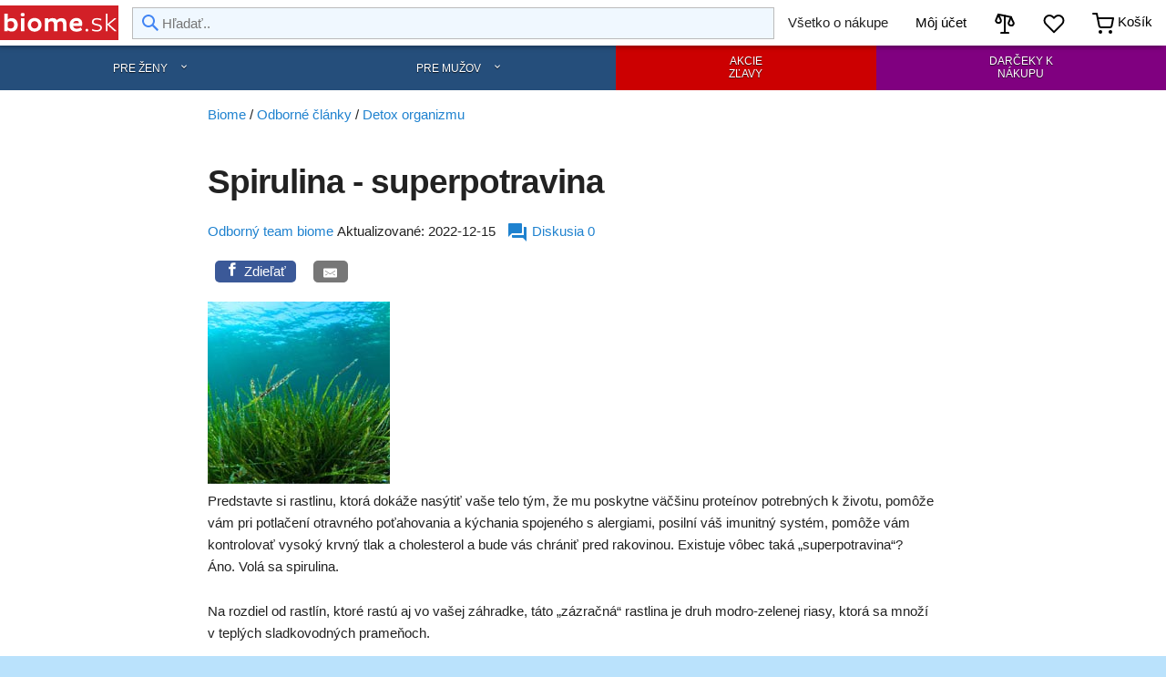

--- FILE ---
content_type: text/html; charset=utf-8
request_url: https://www.biome.sk/spirulina-superpotravina
body_size: 19767
content:

<!DOCTYPE html PUBLIC "-//W3C//DTD XHTML 1.0 Strict//EN" "http://www.w3.org/TR/xhtml1/DTD/xhtml1-strict.dtd">
<html xmlns="http://www.w3.org/1999/xhtml" xmlns:og="http://opengraphprotocol.org/schema/" xmlns:fb="http://www.facebook.com/2008/fbml" lang="sk" xml:lang="sk" prefix="og: http://ogp.me/ns#">
<head>
<meta http-equiv="Content-Type" content="text/html; charset=utf-8" />
<link rel="apple-touch-icon" sizes="180x180" href="/apple-touch-icon.png">
<link rel="icon" type="image/png" sizes="32x32" href="/favicon-32x32.png">
<link rel="icon" type="image/png" sizes="16x16" href="/favicon-16x16.png">
<link rel="manifest" href="/site.webmanifest">






  <meta name="facebook-domain-verification" content="riv66hl3qw5nrovbwp2asxjc9wanes" />
        <script>
	ga_cookie = getCookie("_ga");
	if (!ga_cookie)  
	{
	  console.log('novy');
		document.cookie = "newuser=y; max-age=3600; path=/ ";
	}
	function getCookie(name)
	{
		var re = new RegExp(name + "=([^;]+)");
		var value = re.exec(document.cookie);
		return (value != null) ? unescape(value[1]) : null;
	}
  </script>
  
  <script>
  dataLayer = [];
  window.dataLayer = window.dataLayer || [];
   function gtag(){dataLayer.push(arguments);}
</script>

<script>
window.event_id = '6j5rnr0morihggjmrdpc3ac1261767338050'; 
function fbconversions(aa, bb, cc){
cc = cc || '';
var formData = new FormData();
formData.append('event_name', aa);
formData.append('event_id', bb);
formData.append('url', window.location.href);
formData.append('data', JSON.stringify(cc));
fetch('/fbconversions', { method: 'POST', body: formData })
.then(function (response) {
  return response.text();
})
.then(function (body) {
 //console.log(body);
});   
}
</script> 
 
 <script>  
cc_cookie = getCookie("cc_cookie"); 
var consent_analytics;
var consent_ads;

if (cc_cookie) {
	consent_analytics = cc_cookie.includes("analytics");
	consent_ads = cc_cookie.includes("ads");
}
   // Default ad_storage to 'denied'.
   gtag('consent', 'default', {
	 //'analytics_storage': (consent_analytics) ? 'granted' : 'denied', 
     //'ad_storage': (consent_ads) ? 'granted' : 'denied',
	'analytics_storage': 'granted', 
     'ad_storage': 'granted',
	'ad_user_data': 'granted',
	'ad_personalization': 'granted'     
   });
 </script>   
   
 </script>
   	
 
  <script>(function(w,d,s,l,i){w[l]=w[l]||[];w[l].push({'gtm.start':
new Date().getTime(),event:'gtm.js'});var f=d.getElementsByTagName(s)[0],
j=d.createElement(s),dl=l!='dataLayer'?'&l='+l:'';j.async=true;j.src=
'https://www.googletagmanager.com/gtm.js?id='+i+dl;f.parentNode.insertBefore(j,f);
})(window,document,'script','dataLayer','GTM-THF43Z7');</script>


    
   <title>Spirulina - superpotravina</title>
  <meta http-equiv="Content-Type" content="text/html; charset=utf-8" />
<meta property="og:title" content="Spirulina - superpotravina" />
<meta property="og:type" content="website" />
<meta property="og:url" content="https://www.biome.sk/spirulina-superpotravina" />
<meta name="revisit-after" content="1 day" />
<link rel="amphtml" href="https://www.biome.sk/amp/spirulina-superpotravina">
  <?php// print $styles; ?>
     <meta name="viewport" content="width=device-width, height=device-height, initial-scale=1, maximum-scale=2.0, user-scalable=yes"/>
  
  <link href="https://fonts.googleapis.com/icon?family=Material+Icons" rel="stylesheet">
  <meta name="dcterms.modified" content="2022-12-15T22:22:30Z " />
  <meta property="article:modified_time" content="2022-12-15T22:22:30Z ">
  
     <link rel="canonical" href="https://www.biome.sk/spirulina-superpotravina">
    
  
    <meta property="og:image" content="https://www.biome.sk/files/clanky-pic/spirulina-superpotravina.jpg">
        
  	
	
	
	
	<!--[if lte IE 6]><link type="text/css" rel="stylesheet" media="all" href="/sites/all/themes/basic/css/ie6.css" /><![endif]-->
    <!--[if IE 7]><link type="text/css" rel="stylesheet" media="all" href="/sites/all/themes/basic/css/ie7.css" /><![endif]-->
    <!--[if IE 8]><link type="text/css" rel="stylesheet" media="all" href="/sites/all/themes/basic/css/ie8.css" /><![endif]-->

	
    <link type="text/css" rel="stylesheet" media="all" href="/files/css/css_3b131e7aed4a22ee8ec0253b0845f48c.css" />
<link type="text/css" rel="stylesheet" media="print" href="/files/css/css_91751b65ca141da5c7401c39cad54a8c.css" />
<link type="text/css" rel="stylesheet" media="screen" href="/files/css/css_df5007a4d074f83755ef9eaecbab471f.css" />



 <script>!function(f,b,e,v,n,t,s)
  {if(f.fbq)return;n=f.fbq=function(){n.callMethod?
  n.callMethod.apply(n,arguments):n.queue.push(arguments)};
  if(!f._fbq)f._fbq=n;n.push=n;n.loaded=!0;n.version='2.0';
  n.queue=[];t=b.createElement(e);t.async=!0;
  t.src=v;s=b.getElementsByTagName(e)[0];
  s.parentNode.insertBefore(t,s)}(window, document,'script',
  'https://connect.facebook.net/en_US/fbevents.js');
  fbq('consent', 'grant' );
  fbq('init', '1960187937407437');
  
		fbq('track', 'ViewContent', {},{eventID: 'pw6j5rnr0morihggjmrdpc3ac1261767338050'});
	fbconversions('ViewContent', 'pw6j5rnr0morihggjmrdpc3ac1261767338050');		
			
</script>
<!-- Facebook Pixel Code -->



<script>fbq('trackCustom', 'categ', { category: 'detox_organizmu '})</script>
<script type='text/javascript'>
function myfunc(){
var add_buttons = document.getElementsByClassName("node-add-to-cart");
if (add_buttons.length > 0) {
		
	for (j = 0; j < add_buttons.length; j++) {
		add_buttons[j].onclick = function(event) {
			 fbq('track', 'AddToCart', {
			content_ids: this.id.replace('edit-submit-', ''),
			content_type: 'product',
			},{eventID: 'atc6j5rnr0morihggjmrdpc3ac1261767338050'});	
			
			fbconversions('AddToCart', 'atc6j5rnr0morihggjmrdpc3ac1261767338050',{
			content_ids: this.id.replace('edit-submit-', ''),
			content_type: 'product',
			});
			
		}	
	}	
}
}
window.addEventListener('load', myfunc, false); 
</script>
  

    
			
<link rel="stylesheet" href="https://cdn.jsdelivr.net/gh/orestbida/cookieconsent@v2.8.8/dist/cookieconsent.css">
 











  </head>
  
  <body id="pid-spirulina-superpotravina" itemscope itemtype="http://schema.org/WebPage" class="not-front not-logged-in page-node node-type-story no-sidebars i18n-sk page-spirulina-superpotravina node-662 role-anonymous-user userid-0 " >
  
    <!-- Google Tag Manager (noscript) -->
<noscript><iframe src="https://www.googletagmanager.com/ns.html?id=GTM-THF43Z7"
height="0" width="0" style="display:none;visibility:hidden"></iframe></noscript>
<!-- End Google Tag Manager (noscript) -->
    
  

  <!-- slidepanel -->
  <nav class="navdrill" id="nav">
  <div class="nav-header _shadow"><span onclick="close_Modal()" class="m-close"><i class="small material-icons">arrow_forward</i></span></div>
  <div class="nav-content"></div>
</nav>
<!-- /slidepanel --> 
 <div id="overl"></div>
 

 
			<div style="display:none;">
			<div id="mobmenu">
			<ul class="nav-items nav-level-1">
			  <div class="mb-1 _cream">			  
			  <div class="menutop1">
			  <div id="mob-menu-logo" class="_alignCenter">
			  			  </div>
			<a rel='nofollow' href=/user/login?destination=spirulina-superpotravina>Prihlásenie</a>				 
				  </div> 
			  </div>
			 
				  
				 
				  
				  
				  
			  <li class="nav-item nav-expand"><a rel="nofollow" class="nav-link nav-expand-link zeny" href="/pre-zeny"><i class="small material-icons pr-05">view_headline</i> PRE ŽENY</a>

			  </li>
					<li class="nav-item nav-expand"><a rel="nofollow" class="nav-link nav-expand-link muzi" href="/pre-muzov"><i class="small material-icons pr-05">view_headline</i> PRE MUŽOV</a>
					
					</li>
				<li class="nav-item"><a rel="nofollow" class="nav-link" href="/akcie"><i class="small material-icons pr-05">local_offer</i> AKCIE</a></li>
				<li class="nav-item"><a rel="nofollow" class="nav-link" href="/gifts"><i class="small material-icons pr-05">redeem</i> DARČEKY K NÁKUPU</a></li>
					

			<li class="nav-item"><a href="/clanky" title="Odborné články" class="nav-link"><i class="small material-icons pr-05">local_library</i> Odborné články, rady</a></li>
			<li class="nav-item"><a href="/poradna/vlasy" title="Vlasová poradňa" class="nav-link"><i class="small material-icons pr-05">forum</i> Vlasová poradňa</a></li>

			
			<li class="nav-item item cart"><a href="/cart" rel="nofollow" title="Košík" class="nav-link"><i class="small material-icons pr-05">shopping_cart</i> Nákupný košík   <span class="num _posRel" style="display:none;"></span></a></li>

			
			<li class="nav-item item fav-prod"><a href="/favorite-products" rel="nofollow" class="nav-link"><i class="icomoon icon-heart st mr-05"></i><span>Moje obľúbené produkty<span class="num _posRel" style="display:none;"></span></a></li>
			<li class="nav-item item compare"><a href="/compare-products" rel="nofollow" class="nav-link"><i class="icomoon icon-scale st mr-05"></i><span>Porovnávač produktov<span class="num _posRel" style="display:none;"></span></a></li>
			<li class="nav-item item visited"><a href="/visited-products" rel="nofollow" class="nav-link"><i class="icomoon icon-eye st mr-05"></i><span>Navštívené produkty<span class="num _posRel" style="display:none;"></span></a></li>
		
			<li class="nav-item"><a href="/obchod/kontakt" title="Kontakt" class="nav-link"><i class="small material-icons pr-05">call</i> Kontaktujte nás</a></li>

			  </ul>
			  
			 <div class="_alignCenter mt-1" style="max-width:426px;">
			 <div class="responsively-lazy" style="padding-bottom:20.4%">
				<img src="/files/misc/biome_pay_logo-min.png" srcset="[data-uri]" alt="Biome platobné možnosti"></div></div> 

				
			 
			</div>
			</div>




  
  
  
  <div id="fb-root"></div>
  <script async defer crossorigin="anonymous" src="https://connect.facebook.net/sk_SK/sdk.js#xfbml=1&version=v3.0"></script>
  
  
  
  
  
  
  
    <div id="skip">
      <a href="#content">Skip to Content</a>
          </div>

    <div id="page">

    <!-- ______________________ HEADER _______________________ -->
<style>
#header-group svg {vertical-align: middle;}
.secondary-menu a {color:black;}

@media only screen and (max-width: 768px) { 
#searchbox-wrap {order: 5;flex: 0 1 100%;}
#header-group {flex-wrap: wrap;}
}

</style>
	
<div class="toptop"></div>

  <div id="header" class="row" >
   <div id="header-group-wrapper" class="header-group-wrapper">
	<div id="header-group" class="header-group row _posRel" style="display:flex;align-items:center;min-height:50px;">
	
		<div id="logo" class="" style="width:130px;flex: none;margin-right:15px;">
			  <a style="display:flex;" href="/" title="Biome.sk" rel="home">
				<svg version="1.1" id="Layer_1" xmlns="http://www.w3.org/2000/svg" xmlns:xlink="http://www.w3.org/1999/xlink" x="0px" y="0px"
	 viewBox="0 0 418.3 95" style="enable-background:new 0 0 418.3 95; height:38px" xml:space="preserve">
<style type="text/css">
	.st0{fill:#D22027;}
	.st1{fill:#FFFFFF;}
</style>
<rect id="XMLID_93_" x="-13.9" y="-29.2" class="st0" width="644.9" height="150.7"/>
<g id="XMLID_237_">
	<path id="XMLID_290_" class="st1" d="M41.1,78.5c-6.2,0-10.7-2.4-13.8-5.6v4.7H15.1V15.4h12.3v20.9c3.2-3.1,7.9-5.3,13.8-5.3
		c12.9,0,21.6,9.8,21.6,23.7S54,78.5,41.1,78.5z M37.7,41.7c-4.1,0-8,1.9-10.3,4.3v17.6c2.1,2.1,6,4.2,10.3,4.2
		c7.5,0,12.4-5.3,12.4-13.1C50.2,46.8,45.2,41.7,37.7,41.7z"/>
	<path id="XMLID_293_" class="st1" d="M80.3,12.7c4.2,0,7,1.6,7,6c0,4.5-2.8,6.1-7,6.1c-4.3,0-7.2-1.7-7.2-6.1
		C73.1,14.3,76,12.7,80.3,12.7z M74.1,31.8h12.3v45.8H74.1V31.8z"/>
	<path id="XMLID_296_" class="st1" d="M122.2,30.5c14.4,0,24.7,10.3,24.7,24.3c0,13.8-10.3,24-24.7,24c-14.2,0-24.5-10.3-24.5-24
		C97.7,40.9,108,30.5,122.2,30.5z M122.2,67.6c7.7,0,12.9-5.6,12.9-12.8c0-7.4-5.2-13.1-12.9-13.1c-7.5,0-12.7,5.7-12.7,13.1
		C109.5,62,114.7,67.6,122.2,67.6z"/>
	<path id="XMLID_299_" class="st1" d="M170.5,31.8v5.1c3.4-3.6,8.3-6,15-6c8.2,0,12.6,2.8,15.3,7.6c3.2-3.9,8.9-7.5,16.7-7.5
		c12.4,0,17.4,8.9,17.4,20.2v26.4h-12.3V53.2c0-6.7-2.7-11-9.2-11c-6,0-9.2,3.4-10.6,7v28.3h-12.3V53.1c0-6.7-2.6-10.9-9.2-10.9
		c-6.1,0-9.4,3.5-10.9,7.2v28.1h-12.3V31.8H170.5z"/>
	<path id="XMLID_301_" class="st1" d="M290,72.6c-4.7,3.9-11.5,6.2-19.3,6.2c-17.3,0-25-10.5-25-24c0-13.7,9.5-24.3,24.2-24.3
		c13.9,0,20.5,8.5,20.5,19.1c0,2.8-0.4,7.2-1,8.9h-31.1c1.1,6.4,5.3,10,12.7,10c5.8,0,11.1-2.4,14.3-4.7L290,72.6z M278.7,47.5
		c0-3.7-2.8-6.8-9-6.8c-6.6,0-10.1,3.9-11,8.4h19.9C278.7,48.7,278.7,48,278.7,47.5z"/>
	<path id="XMLID_304_" class="st1" d="M306.7,68.7c3.1,0,4.8,1.8,4.8,4.9c0,3.2-1.8,4.9-4.8,4.9c-3.1,0-4.7-1.7-4.7-4.9
		C302,70.5,303.6,68.7,306.7,68.7z"/>
	<path id="XMLID_306_" class="st1" d="M356.8,39.6c-3.7-1.8-9.4-3.5-14.6-3.5c-7.5,0-11.6,3-11.6,8.2c0,3.9,2.5,5.3,8.9,6.7l7.5,1.8
		c8.9,2.1,13.1,5.7,13.1,12c0,8-7.1,13.7-18.4,13.7c-7.7,0-13.7-2.2-17.1-3.9l1.3-5.3c3.5,1.8,8.9,4.1,15.5,4.1
		c7.8,0,12.6-3.4,12.6-8.2c0-3.9-3.2-5.9-9.2-7.2l-7.5-1.8c-8.7-2-12.8-4.9-12.8-11.6c0-8.2,6.4-13.7,18-13.7
		c5.7,0,12.4,1.8,15.8,3.4L356.8,39.6z"/>
	<path id="XMLID_308_" class="st1" d="M410.6,32.7L386,53.3l26.1,23.3v1h-7.4l-25-22.8v22.8h-6V15.4h6v36.5l24-20.2h6.8V32.7z"/>
</g>

</svg>	
			  </a>
		</div> <!-- /logo-->
		
		
				

										
					

					
										
				
		
	    			
			<div id="searchbox-wrap" style="width:100%;">
			 <input style="width:100%;" id="searchbox" autocomplete="off" name="keyword" class="menu-item" type="text" placeholder="Hľadať..">
			 <svg aria-hidden="true" class="iconSearch" width="18" height="18" viewBox="0 0 18 18"><path d="m18 16.5-5.14-5.18h-.35a7 7 0 1 0-1.19 1.19v.35L16.5 18l1.5-1.5ZM12 7A5 5 0 1 1 2 7a5 5 0 0 1 10 0Z"></path></svg>
			  <span class="search-close-sugg" style="display:none;" onclick="close_Search();"><i class="small material-icons">close</i></span>			  			  
			  </div>
			
			
			 
		
		 <div class="secondary-menu " id="secondary-menu" style="flex: 1;align-items: center;">
			
						
			 <div class="menu-item mob-search-icon" style="display:none;">
			 <a><span id="search-icon"><svg xmlns="http://www.w3.org/2000/svg" width="24" height="24" viewBox="0 0 24 24" fill="none" stroke="currentColor" stroke-width="2" stroke-linecap="round" stroke-linejoin="round" class="feather feather-search svgico"><circle cx="11" cy="11" r="8"/><line x1="21" y1="21" x2="16.65" y2="16.65"/></svg></span></a>
			 </div>
			  
			 
			 
			<div class="menu-item dropdown _hide-mobile _hide-tablet _hide-tablet2">
				<div class="dropbtn"><span>Všetko o nákupe</span>
				</div>
				<div class="dropdown-cont">
							<a href="/obchod/o-nakupe" rel="nofollow">Všetko o nákupe</a>
							<a href="/obchod/doprava-vratenie-tovaru" rel="nofollow">Doprava</a>
							<a href="/obchod/kontakt" rel="nofollow">Kontakt</a>

				</div>
			  </div>	 
			 
			 
		  <div class="menu-item dropdown _hide-mobile">
		  		  
		  				<a rel="nofollow" href="/user">Môj účet</a>
		  		  
			</div>
			  
			
			 
			  <div class="menu-item _hide-mobile" style="position:relative;">
			 <a rel="nofollow" id="top-menu-compare" class="btn-loader" href="/compare-products"><span><svg xmlns="http://www.w3.org/2000/svg" width="24" height="24" fill="none" stroke="currentColor" stroke-width="2" stroke-linecap="round" stroke-linejoin="round" class="svgico"><path d="M5.14 1.9l13.9 2.9"/><path d="M12.04 3.3v18.8"/><path d="M8.04 22.1h8m5.5-11.4c.3.6.3 1 .2 1.3-.3 1.2-1.5 2.1-2.8 2.1s-2.4-.9-2.8-2.1c-.1-.3 0-.7.2-1.3l2.5-5.9 2.7 5.9zM7.64 7.8c.3.6.3 1 .2 1.3-.3 1.2-1.5 2.1-2.8 2.1s-2.4-.9-2.8-2.1c-.1-.3 0-.7.2-1.3l2.5-5.9 2.7 5.9z"/></svg></span><span style="display:none;">Porovnať</span><span id="compare-count" class=""></span></a>
			 </div> 
			 
			  
			<div class="menu-item _hide-mobile" style="position:relative;">
			 <a rel="nofollow" id="top-menu-favorite" class="btn-loader" href="/favorite-products"><span><svg xmlns="http://www.w3.org/2000/svg" width="24" height="24" viewBox="0 0 24 24" fill="none" stroke="currentColor" stroke-width="2" stroke-linecap="round" stroke-linejoin="round" class="feather feather-heart svgico"><path d="M20.84 4.61a5.5 5.5 0 0 0-7.78 0L12 5.67l-1.06-1.06a5.5 5.5 0 0 0-7.78 7.78l1.06 1.06L12 21.23l7.78-7.78 1.06-1.06a5.5 5.5 0 0 0 0-7.78z"/></svg></span><span style="display:none;">My favorite</span><span id="fav-count" class=""></span></a>
			 </div>  
			
			  
						  <a rel="nofollow" id="top-menu-cart" style="position:relative;" class="menu-item btn-loader " href="/cart"><span><svg xmlns="http://www.w3.org/2000/svg" width="24" height="24" viewBox="0 0 24 24" fill="none" stroke="currentColor" stroke-width="2" stroke-linecap="round" stroke-linejoin="round" class="feather feather-shopping-cart svgico"><circle cx="9" cy="21" r="1"/><circle cx="20" cy="21" r="1"/><path d="M1 1h4l2.68 13.39a2 2 0 0 0 2 1.61h9.72a2 2 0 0 0 2-1.61L23 6H6"/></svg></span><span class="_hide-mobile _hide-tablet"> Košík</span><span id="cart-count" class=""></span></a>
									  
			  
			  <a id="mobmenu-btn" class="_hide-desktop _hide-tablet2" href="javascript:void(0);"  class="icon " onclick="slidepanel_open('mobmenu')"><span><svg xmlns="http://www.w3.org/2000/svg" width="24" height="24" viewBox="0 0 24 24" fill="none" stroke="currentColor" stroke-width="2" stroke-linecap="round" stroke-linejoin="round" class="feather feather-menu svgico"><line x1="3" y1="12" x2="21" y2="12"/><line x1="3" y1="6" x2="21" y2="6"/><line x1="3" y1="18" x2="21" y2="18"/></svg></span></a>
			 
			 
			</div> <!-- /secondary-menu-->
			




      				
		
		</div> <!-- /header-grp -->	
		
		<div id="suggestion-box"  style="display:none;" class="context suggest-results _shadow">			   
			   <div class="inner"></div>
			 </div> 
		
	   </div> <!-- /header-grp-wrap -->	
	</div> <!-- /header -->	

	
	

      <div id="primary-menu" class=" _hide-mobile _hide-tablet">
			<ul class="topnavig">
				<li class="desk-nav-menu zeny top">
					<a class="zeny top" href="/pre-zeny">Pre ženy</a>				
				</li>
				<li class="desk-nav-menu muzi top">
					<a class="muzi top" href="/pre-muzov">Pre mužov</a>
				</li>
				<li class="akcie top"><a class="akcie dbl top" href="/akcie" rel="nofollow">Akcie<br />Zľavy</a></li>
				<li class="darceky top _purple"><a class="dbl top" href="/gifts" rel="nofollow">Darčeky k<br />nákupu</a></li>
			</ul>
      </div>
	  
		 
    
		<div class="modalbox-modal " id="divProducts">
		<div class="modalbox-modal-content d6 mm8 m12">
		</div>
		</div>
		
	
	
	
	
	
	
    <!-- ______________________ MAIN _______________________ -->

    <div id="main" class="clearfix row">
	
		
	
		<div class="col d2 mm1"></div>
	<div id="content" class="col d8 mm10">  
	 
 

          
                      <div id="content-header">

						
              
              			   
               

               
			  			  
            </div> <!-- /#content-header -->
          
          <div id="content-area">
		   		  


<div id="node-662" class="node  hentry">
<script>
dataLayer.push({
'pageType':'article'
});
</script>

<script type="application/ld+json">
[{
  "@context": "https://schema.org",
  "@type": "Article",
  "headline": "Spirulina - superpotravina",
  "image": "https://www.biome.sk/files/clanky-pic/spirulina-superpotravina.jpg",
  "keywords": "",
  "inLanguage": "sk-SK",
  "author": {
    "@type": "Thing",
	"@id": "https://www.biome.sk/obchod/team",
    "name": "Odborný team biome",
	"url": "https://www.biome.sk/obchod/team"
  },  
  "publisher": {
    "@type": "Organization",
    "name": "biome.sk",
    "logo": {
      "@type": "ImageObject",
      "url": "https://www.biome.sk/files/misc/biome_sk_logo3.jpg"
    }
  },
  "datePublished": "2015-05-24",
  "dateModified": "2022-12-15",
  "mainEntityOfPage": {
    "@type": "WebPage",
    "@id": "https://www.biome.sk/spirulina-superpotravina",
	"datePublished": "2015-05-24",
    "dateModified": "2022-12-15",
	"name": "Spirulina - superpotravina",
	"description": "",
    "primaryImageOfPage": {
	  "@type": "ImageObject",
	  "url": "https://www.biome.sk/files/clanky-pic/spirulina-superpotravina.jpg"
	},
   "isPartOf": {
	"@type": "WebSite",
	"url": "https://www.biome.sk"
	}
  }  
}
	
]
</script>
<div class="crumbs ajax-off">

	<ol class="_noMargin" itemscope itemtype="http://schema.org/BreadcrumbList"><li class="_inline-block" itemprop="itemListElement" itemscope itemtype="http://schema.org/ListItem"><a itemprop="item" href="/"><span itemprop="name">Biome</span></a><meta itemprop="position" content="1" /></li> / <li class="_inline-block" itemprop="itemListElement" itemscope itemtype="http://schema.org/ListItem"><a itemprop="item" href="/clanky"><span itemprop="name">Odborné články</span></a><meta itemprop="position" content="2" /></li> / <li class="_inline-block" itemprop="itemListElement" itemscope itemtype="http://schema.org/ListItem"><a itemprop="item" href="/clanky/detox-organizmu"><span itemprop="name">Detox organizmu</span></a><meta itemprop="position" content="3" /></li></ol>	
  </div>
  
  <div class="inner">
  
      
      
    
    <div class="content clearfix">
	<div class="entry-header">
	<h1 class="entry-title">Spirulina - superpotravina</h1>
	<div class="entry-meta mb-1">
	
		<span><span> <a href="/obchod/team">Odborný team biome</a></span> </span>
		
	
		
	<span class="meta-date metacontent"><a href="https://www.biome.sk/spirulina-superpotravina" title="Spirulina - superpotravina" rel="bookmark">
	
	</a></span>
	<div class="d-iblock ws-nowrap ">
	<span>Aktualizované:</span>
	<time class="entry-date updated" datetime="2022-12-15">2022-12-15</time>
	</div>
	
	
	<span class="meta-author metacontent"><span class="author vcard">
	
		<a class="url fn n" href="/obchod/team" title="O autoroch" rel="author">Odborný team biome</a>
		
	
	</span></span>
	<span class="ws-nowrap ml-05"><a class="slidepanel-diskusia" data="navdrill-right-col-m10-d7" href=""><i class="small material-icons">forum</i> Diskusia 0</a></span>
	
	<div class="sharing_btns mt-1 mb-1">
		<a class="resp-sharing-button__link" href="https://facebook.com/sharer/sharer.php?u=https://www.biome.sk/spirulina-superpotravina" target="_blank" rel="noopener nofollow" aria-label="Facebook">
  <div class="resp-sharing-button resp-sharing-button--facebook resp-sharing-button--medium"><div aria-hidden="true" class="resp-sharing-button__icon resp-sharing-button__icon--solid">
    <svg xmlns="http://www.w3.org/2000/svg" viewBox="0 0 24 24"><path d="M18.77 7.46H14.5v-1.9c0-.9.6-1.1 1-1.1h3V.5h-4.33C10.24.5 9.5 3.44 9.5 5.32v2.15h-3v4h3v12h5v-12h3.85l.42-4z"/></svg></div>Zdieľať</div>
</a>		<a class="resp-sharing-button__link" href="mailto:?subject=Spirulina - superpotravina&amp;body=https://www.biome.sk/spirulina-superpotravina" target="_self" rel="noopener nofollow" aria-label="">
  <div class="resp-sharing-button resp-sharing-button--email resp-sharing-button--small"><div aria-hidden="true" class="resp-sharing-button__icon resp-sharing-button__icon--solid">
    <svg xmlns="http://www.w3.org/2000/svg" viewBox="0 0 24 24"><path d="M22 4H2C.9 4 0 4.9 0 6v12c0 1.1.9 2 2 2h20c1.1 0 2-.9 2-2V6c0-1.1-.9-2-2-2zM7.25 14.43l-3.5 2c-.08.05-.17.07-.25.07-.17 0-.34-.1-.43-.25-.14-.24-.06-.55.18-.68l3.5-2c.24-.14.55-.06.68.18.14.24.06.55-.18.68zm4.75.07c-.1 0-.2-.03-.27-.08l-8.5-5.5c-.23-.15-.3-.46-.15-.7.15-.22.46-.3.7-.14L12 13.4l8.23-5.32c.23-.15.54-.08.7.15.14.23.07.54-.16.7l-8.5 5.5c-.08.04-.17.07-.27.07zm8.93 1.75c-.1.16-.26.25-.43.25-.08 0-.17-.02-.25-.07l-3.5-2c-.24-.13-.32-.44-.18-.68s.44-.32.68-.18l3.5 2c.24.13.32.44.18.68z"/></svg>
    </div>
  </div>
</a>		<span class="_hide-desktop"><a class="resp-sharing-button__link" href="whatsapp://send?text=Spirulina - superpotravina%20" target="_blank" rel="noopener nofollow" aria-label="">
  <div class="resp-sharing-button resp-sharing-button--whatsapp resp-sharing-button--small"><div aria-hidden="true" class="resp-sharing-button__icon resp-sharing-button__icon--solid">
    <svg xmlns="http://www.w3.org/2000/svg" viewBox="0 0 24 24"><path d="M20.1 3.9C17.9 1.7 15 .5 12 .5 5.8.5.7 5.6.7 11.9c0 2 .5 3.9 1.5 5.6L.6 23.4l6-1.6c1.6.9 3.5 1.3 5.4 1.3 6.3 0 11.4-5.1 11.4-11.4-.1-2.8-1.2-5.7-3.3-7.8zM12 21.4c-1.7 0-3.3-.5-4.8-1.3l-.4-.2-3.5 1 1-3.4L4 17c-1-1.5-1.4-3.2-1.4-5.1 0-5.2 4.2-9.4 9.4-9.4 2.5 0 4.9 1 6.7 2.8 1.8 1.8 2.8 4.2 2.8 6.7-.1 5.2-4.3 9.4-9.5 9.4zm5.1-7.1c-.3-.1-1.7-.9-1.9-1-.3-.1-.5-.1-.7.1-.2.3-.8 1-.9 1.1-.2.2-.3.2-.6.1s-1.2-.5-2.3-1.4c-.9-.8-1.4-1.7-1.6-2-.2-.3 0-.5.1-.6s.3-.3.4-.5c.2-.1.3-.3.4-.5.1-.2 0-.4 0-.5C10 9 9.3 7.6 9 7c-.1-.4-.4-.3-.5-.3h-.6s-.4.1-.7.3c-.3.3-1 1-1 2.4s1 2.8 1.1 3c.1.2 2 3.1 4.9 4.3.7.3 1.2.5 1.6.6.7.2 1.3.2 1.8.1.6-.1 1.7-.7 1.9-1.3.2-.7.2-1.2.2-1.3-.1-.3-.3-.4-.6-.5z"/></svg>
    </div>
  </div>
</a></span>
		<div style="vertical-align:middle; margin: 5px 0;"class="fb-like" data-action="like" data-href="https://www.biome.sk/spirulina-superpotravina" data-layout="button_count" data-share="false" data-show-faces="false" data-size="small" data-width="200">
</div>
	</div>
	
	</div>
	</div>

	 		
				
				<img src="/files/clanky-pic/spirulina-superpotravina.jpg" />
				
	  
	  
	  
	 
      <div class="entry-content">Predstavte si rastlinu, ktorá dokáže nasýtiť vaše telo tým, že mu poskytne väčšinu proteínov potrebných k&nbsp;životu, pomôže vám pri potlačení otravného poťahovania a&nbsp;kýchania spojeného s&nbsp;alergiami, posilní váš imunitný systém, pomôže vám kontrolovať vysoký krvný tlak a&nbsp;cholesterol a&nbsp;bude vás chrániť pred rakovinou. Existuje vôbec taká „superpotravina“?
<p>
	Áno. Volá sa spirulina.
</p>
<p>
	Na rozdiel od rastlín, ktoré rastú aj vo vašej záhradke, táto „zázračná“ rastlina je druh modro-zelenej riasy, ktorá sa množí v&nbsp;teplých sladkovodných prameňoch.
</p>
<h2>
	Spirulina verzus chlorela. Podobnosti a&nbsp;rozdiely.
</h2>
<p>
	Chlorela je iný druh riasy, ktorá sa niekedy zamieňa so spirulinou. Základný rozdiel medzi spirulinou a&nbsp;chlorelou je ten, že spirulina je o&nbsp;tisícky rokov staršia a&nbsp;nemá pevnú bunkovú stenu, čo robí z&nbsp;chlorely skôr rastlinu než riasu.
</p>
<p>
	Chlorela je úžasný prostriedok na detoxikáciu tela. Zbaví vás ortute, ktorou je kontaminovaný každý, kto mal niekedy klasickú zubnú plombu, bol očkovaný, používal určitý typ hrncov či jedol ryby. Spirulina nedokáže odstrániť ťažké kovy ako chlorela, pretože nemá bunkovú membránu.
</p>
<p>
	Chlorela sa tiež osvedčila u&nbsp;ľudí trpiacich na degeneratívne ochorenia.
</p>
<h2>
	Spirulina a&nbsp;jej história. Mohla by táto superpotravina ukončiť hladomor vo svete?
</h2>
<p>
	&nbsp;Spirulina je jednoduchý, jednobunkový organizmus, ktorého meno je odvodené od latinského slova „helix“ alebo „spiral“, a&nbsp;to vďaka jeho špirálovému tvaru. Jej vedecký názov je Arthrospira platensis a&nbsp;patrí medzi sinice (cyanobaktérie).
</p>
<p>
	V historických záznamoch sa píše o&nbsp;zbere a&nbsp;predaji placiek vyrobených zo spiruliny, ktorú ľudia zbierali v&nbsp;jazere Texcoco. Spirulina bola znovuobjavená v&nbsp;päťdesiatych rokoch 20. storočia a&nbsp;to na rovnakom mieste, odkiaľ podľa záznamov pochádza. Spirulina bola zbieraná a&nbsp;predávaná na miestnych trhoch v podobe&nbsp;sušených placiek zvaných „dihé“. Obyvatelia ju používali ako základ mnohých svojich jedál.
</p>
<p>
	Až do sedemdesiatych rokov 20. storočia nebola spirulina pestovaná komerčne. Vo veľkom ju vtedy začala produkovať jedna francúzska firma. O&nbsp;niekoľko rokov začali svoju vlastnú spirulinu pestovať aj v&nbsp;Amerike a&nbsp;v Japonsku.
</p>
<p>
	V&nbsp;súčasnosti sú tieto vysoko výživné riasy používané po celom svete. Využívajú sa pri liečbe chorôb a&nbsp;vedú sa vážne diskusie o&nbsp;jej vhodnosti ako udržateľného zdroja potraviny s&nbsp;potenciálom ukončiť hladovanie vo svete. Na rozdiel od iných rastlín, ktoré treba kultivovať a&nbsp;obhospodarovať, je spirulina schopná prežiť v&nbsp;extrémnych teplotných podmienkach, netreba sa o&nbsp;ňu vôbec starať a&nbsp;napriek všetkému sa jej stále darí. Podľa uskutočnených štúdií sa spirulina úspešne využíva pri liečbe rôznych neduhov. Dokáže pomôcť dokonca aj tým, ktorí boli otrávení vodou kontaminovanou arzénom.
</p>
<h2>
	Ako pomohla spirulina miliónom ľudí pred otrávením arzénom
</h2>
<p>
	Mnohí z&nbsp;nás berú čistú, nezávadnú vodu ako samozrejmosť. Nanešťastie, v&nbsp;niektorých krajinách ako je Bangladéš, je pitná voda luxusom. Mnoho vôd v&nbsp;Bangladéši je plných arzénu. A&nbsp;až do 90. rokov 20. storočia sa pre pacientov umierajúcich na otravu arzénom mnoho nerobilo.
</p>
<p>
	Bangladéšski výskumníci uskutočnili v nemocniciach trojmesačnú štúdiu, kedy 33 pacientom podávali spirulinu, 17 dostávali placebo. U 82 percent&nbsp;pacientov užívajúcich spirulinu došlo k&nbsp;obrovskému zlepšeniu stavu.
</p>
<h2>
	Posilňovač imunitného systému. Dopad spiruliny na kandidu a&nbsp;AIDS
</h2>
<p>
	Podľa jednej taiwanskej štúdie má spirulina vlastnosti, vďaka ktorým dokáže významne posilniť imunitu. Vedci vložili biele krevety do morskej vody s&nbsp;obsahom extraktu zo spiruliny a&nbsp;následne ich presunuli do morskej vody s&nbsp;hodnotou pH 6,8. Kontrolná skupina nebola vystavená vplyvu spiruliny.
</p>
<p>
	Krevety vystavené morskej vode so spirulinou sa oveľa rýchlejšie a&nbsp;lepšie prispôsobili vysokej hodnote pH než krevety, ktoré nedostali žiadnu dávku spiruliny.
</p>
<p>
	Pozrime sa teraz, čo môže takéto nabudenie imunitného systému znamenať pre nás.
</p>
<h2>
	Kandida
</h2>
<p>
	Ak trpíte na autoimunitné ochorenie ako je Crohnova choroba, chronický únavový syndróm, lupus alebo fibromyalgiu, môže kvasinka kandida vaše symptómy vyvolať a&nbsp;tiež zhoršiť. Ukázalo sa, že spirulina dokáže povzbudiť a&nbsp;podporiť rast zdravej bakteriálnej flóry v&nbsp;črevách, čím sa dostane premnoženie kandidy pod kontrolu.
</p>
<h2>
	HIV a&nbsp;AIDS
</h2>
<p>
	Lieky ako AZT používané na liečbu pacientov s&nbsp;HIV a&nbsp;AIDS môžu v&nbsp;konečnom dôsledku vyvolať symptómy, ktoré majú liečiť. Avšak, ukazuje sa, že spirulina dokáže deaktivovať vírus ľudskej imunodeficiencie spájaný s&nbsp;HIV a&nbsp;AIDS.
</p>
<h2>
	Niet dôvodu na kýchanie
</h2>
<p>
	Ak trpíte na sezónnu alebo celoročnú alergiu, nie ste sám. Milióny ľudí je alergických na peľ, palinu, prach, plesne, chlpy z&nbsp;domácich zvierat a&nbsp;nespočetné množstvo iných látok znečisťujúcich životné prostredie, vďaka ktorým žiadna vreckovka nezostane suchá.
</p>
<p>
	Žiaľ, mnoho ľudí s&nbsp;alergickou nádchou ju lieči liekmi na predpis, ktoré často narobia viac škody než úžitku. Antihistaminiká sú vytvorené tak, aby potlačili imunitný systém, čo vedie k&nbsp;poklesu odolnosti voči chorobám a&nbsp;k&nbsp;závislosti na lieku. Niektoré lieky na astmu majú vážne nežiaduce účinky.
</p>
<p>
	Podľa jednej štúdie, pacienti liečení pomocou spiruliny udávali zmiernenie príznakov obvykle spojených s&nbsp;alergickou nádchou, ako je výtok z&nbsp;nosa a&nbsp;plný nos, kýchanie či&nbsp;svrbenie.
</p>
<h2>
	Vyrovnaný tlak krvi
</h2>
<p>
	Vysoký krvný tlak (hypertenzia) je vážny zdravotný problém. Ak máte vysoký krvný tlak, hrozí vám väčšie riziko srdcového infarktu alebo mozgovej mŕtvice.
</p>
<p>
	Dobrou správou je, že pri zdravom stravovaní, dostatku pohybu a&nbsp;využívaní techník na ovládanie stresu si svoj tlak môžete normalizovať a&nbsp;nasmerovať sa na dráhu optimálneho zdravia. Podľa šesťtýždňového experimentu z&nbsp;Mexika, 4,5 gramov spiruliny užívanej denne vyrovnalo krvný tlak u&nbsp;mužov aj žien (vo veku 18-65 rokov), a&nbsp;to bez ďalších zmien v&nbsp;jedálničku.
</p>
<h2>
	Prirodzené upravenie hladín cholesterolu
</h2>
<p>
	Desiatky miliónov ľudí denne užíva lieky na zníženie cholesterolu a&nbsp;podľa „expertov“ by ich mali brať ďalšie milióny, a&nbsp;to vrátane detí! Statíny, ktoré sa pri liečbe cholesterolu užívajú, sú zodpovedné za mnoho neželaných a&nbsp;nebezpečných vedľajších účinkov, vrátane:
</p>
<ul>
	<li>
		Sexuálnych disfunkcií
	</li>
	<li>
		Anémie
	</li>
	<li>
		Poklesu imunity
	</li>
	<li>
		Acidózy
	</li>
	<li>
		Disfunkcie pankreasu alebo pečene (vrátane potenciálneho nárastu pečeňových enzýmov)
	</li>
	<li>
		Šedého zákalu
	</li>
	<li>
		Zvýšeného rizika vzniku rakoviny
	</li>
</ul>
<p>
	Lieky znižujúce cholesterol sú tiež spájané s&nbsp;viacerými svalovými problémami ako polyneuropatia (nervové poškodenia na rukách a&nbsp;nohách) a&nbsp;rabdomyolýza (závažný degeneratívny rozpad svalových vláken). Dokonca sa predpokladá, že užívanie statínov môže zvýšiť riziko rozvinutia Lou Gehrigovej choroby (ALS, amyotrofická laterálna skleróza).
</p>
<p>
	Našťastie existujú aj prírodné cesty ako znížiť cholesterol. Vyhýbanie sa cukrom a&nbsp;obilninám, dostatočný pohyb a&nbsp;pomôcť môže aj spirulina. Podľa štúdie, ktorej sa zúčastnili pacienti vo veku 60 až 87 rokov, sa u&nbsp;žien a&nbsp;mužov, ktorým podávali 6 týždňov po sebe denne 8 gramov spiruliny, hladiny cholesterolu znížili.
</p>
<h2>
	Znižuje riziko mozgovej mŕtvice
</h2>
<p>
	Ľudia s&nbsp;kosáčikovou anémiou alebo s&nbsp;vrodenými srdcovými chybami podliehajú vyššiemu riziku, že ich postihne mozgová ischémia alebo cerebrálna ischémia. K&nbsp;mozgovej ischémii dochádza, ak je prísun krvi do mozgu nedostatočný, čím vzniká kyslíková nedostatočnosť a&nbsp;tento stav môže vyústiť do mozgovej mŕtvice. Už po 10 sekundách prerušeného prísunu krvi do mozgu môže človek upadnúť do bezvedomia, čo môže mať vážne zdravotné následky.
</p>
<p>
	V&nbsp;štúdii uskutočnenej v&nbsp;Indii bolo zistené, že dávka 180 mg/kg spiruliny malo ochranný vplyv na mozog a&nbsp;nervový systém u&nbsp;potkanov, ktoré boli vystavené veľkému množstvu voľných radikálov, v&nbsp;porovnaní s&nbsp;potkanmi, ktorým pred experimentom spirulinu nepodali. Tieto laboratórne testy ukazujú sľubný vplyv spiruliny na prevenciu mozgovej porážky.
</p>
<h2>
	Pomáha znížiť riziko vzniku rakoviny
</h2>
<p>
	Ak chcete znížiť riziko vzniku rakoviny, vylúčte zo svojej stravy cukor (fruktózu), obilniny a&nbsp;polotovary. Prídavné látky ako je fruktóza kŕmia rakovinové bunky a&nbsp;pomáhajú im v&nbsp;úspešnom bujnení. Dôležitý je aj zdravý pobyt na slnku, ktorý zvýši hladiny prírodného vitamínu D a&nbsp;riziko rakoviny zníži na polovicu.
</p>
<p>
	Prínosom môže byť aj spirulina. Podľa štúdie z&nbsp;Číny, spirulina napustená selénom tlmí rast rakovinových buniek prsníka MCF-7.
</p>
<h2>
	Zdravá pre vegetariánov. Viac proteínov ako v&nbsp;červenom mäse
</h2>
<p>
	Keď sa povie proteíny, pravdepodobne si predstavíte jedlo pozostávajúce z&nbsp;organických vajec, hovädziny z&nbsp;chovov z&nbsp;pastvín, či dokonca srvátkový proteínový koktail.
</p>
<p>
	Ak ste vegetarián, obrátite sa na rastlinné zdroje bielkovín, ako sú orechy, rôzne druhy fazule, šošovice a&nbsp;sójové produkty. Nanešťastie, sója nie je až taká zdravá potravina, ako sa o&nbsp;nej tvrdí. Ani jeden z&nbsp;hore uvedených zdrojov proteínov nemožno prirovnať k&nbsp;proteínovej bombe zo spiruliny. Spirulina obsahuje 65-71% bielkovín, naproti tomu hovädzie mäso iba 22% a&nbsp;šošovica len 26% bielkovín.
</p>
<p>
	Okrem toho, že je spirulina bohatá na proteíny, je to vynikajúci zdroj životne dôležitých aminokyselín a&nbsp;minerálov, ktoré dokáže telo ľahko vstrebať. Ako náhradu za mäso by ste potrebovali iba 2 polievkové lyžice spiruliny.
</p>
<h2>
	Optimálna spirulina – druhy a&nbsp;dávkovanie
</h2>
<p>
	Existuje viacero druhov spiruliny, takže je dôležité pred nákupom si ich porovnať. Pretože spirulina, ktorá rástla v&nbsp;nekontrolovanom prostredí, sa mohla potenciálne kontaminovať ťažkými kovmi a&nbsp;inými toxínmi, je dôležité zvoliť organickú spirulinu z&nbsp;dôveryhodných zdrojov.
</p>
<p>
	Spirulina sa dodáva v&nbsp;kapsuliach, tabletách, vo forme prášku alebo vločiek. Odporúčané denné dávkovanie je medzi troma až piatimi gramami. Dávku si môžete rozdeliť na dve alebo tri menšie dávky denne. Je bezpečné, ak si dáte viac spiruliny jednorazovo, no rozdeliť si dávku je dobrý spôsob, ako začať. Nezabudnite zvýšiť príjem pramenitej alebo filtrovanej vody, pomôže vám absorbovať spirulinu do tela.
</p>
<h2>
	Dôležitá poznámka k&nbsp;dávkovaniu
</h2>
<p>
	Okrem toho, že je to veľkovýrobňa na dôležité vitamíny a&nbsp;minerály, je spirulina aj potenciálny detoxikačný prostriedok. Preto je najlepšie, ak začnete s&nbsp;nižšími dávkami a&nbsp;prepracujete sa k&nbsp;vyšším. Keď zistíte, ako na ňu vaše telo reaguje, môžete postupne zvyšovať jej príjem.
</p>
<h2>
	Možné nežiaduce účinky
</h2>
<p>
	Spirulina je bezpečný zdroj bielkovín, živín, vitamínov a&nbsp;minerálov, využívaná už po stáročia. Napriek tomu, že neexistujú žiadne známe vedľajšie účinky spájané so spirulinou, môže na ňu vaše telo zareagovať rôzne v&nbsp;závislosti na vašom aktuálnom zdravotnom stave. Pozrime sa na niektoré reakcie, na to, čo znamenajú a čo&nbsp;môžete urobiť, aby ste ich zmiernili.
</p>
<p>
	Najvýznamnejšie reakcie, s&nbsp;ktorými sa môžete stretnúť:
</p>
<ul>
	<li>
		<strong>Mierne zvýšená teplota</strong>. Vysoký obsah bielkovín v&nbsp;spiruline zvyšuje metabolizmus, čo môže viesť k&nbsp;miernemu nárastu telesnej teploty.
	</li>
	<li>
		<strong>Tmavozelená stolica</strong>. Spirulina môže odstrániť naakumulovaný odpad z&nbsp;čriev, čo môže spôsobiť tmavšie zafarbenie stolice. Spirulina je tiež bohatá na chlorofyl. Aj to spôsobí sfarbenie exkrementov na zeleno.
	</li>
	<li>
		<strong>Nadmerné uvoľňovanie plynov</strong>. To môže indikovať, že váš zažívací systém nefunguje správne alebo trpíte na nadmernú plynatosť.
	</li>
	<li>
		<strong>Pocity vzrušenia</strong>. Vaše telo mení bielkoviny na tepelnú energiu, čo môže spôsobiť prechodné pocity vnútorného nepokoja.
	</li>
	<li>
		<strong>Pupienky a&nbsp;svrbenie kože</strong>. Je to spôsobené prečisťovaním čriev a&nbsp;ide len o&nbsp;dočasný stav.
	</li>
	<li>
		<strong>Ospalosť</strong>. Tá je spôsobená procesom detoxikácie a&nbsp;môže naznačovať, že je vaše telo vyčerpané a&nbsp;potrebuje dôkladnejší oddych.
	</li>
</ul>
<p>
	Zapamätajte si, že telo sa môže určitý čas s&nbsp;príjmom spiruliny vyrovnávať a&nbsp;najlepšia šanca, ako zmiernite reakcie, je postupné zvyšovanie dávok a&nbsp;odsledovanie, ako na ne vaše telo reaguje. Zvýšte príjem tekutín, znížte množstvo stresu, jedzte podľa svojich výživových potrieb a&nbsp;doprajte si množstvo oddychu.
</p>
<h2>
	Dôležité kontraindikácie spiruliny
</h2>
<p>
	Hoci je spirulina čisto prírodná potravina, ktorá je všeobecne považovaná za zdravú, treba si byť vedomý niektorých jej kontraindikácií. Spirulinu by ste nemali užívať, pokiaľ trpíte alergiou na morské plody alebo na jód. Ak ste tehotná alebo dojčíte, prípadne trpíte na hypertyreózu, konzultujte užívanie spiruliny so svojím lekárom.
</p>
<h2>
	Záver
</h2>
<p>
	Ako vidíte, spirulina môže slúžiť ako potenciálna „superpotravina“. Nezabúdajte však, vždy sa oboznámte s&nbsp;dostupnými informáciami a&nbsp;vyzbrojte sa vedomosťami. To je tá najlepšia cesta, ako si udržať svoje zdravie pod kontrolou!
</p>
</div>
	  
<div class="sharing_btns mt-1 mb-1">
		<a class="resp-sharing-button__link" href="https://facebook.com/sharer/sharer.php?u=https://www.biome.sk/spirulina-superpotravina" target="_blank" rel="noopener nofollow" aria-label="Facebook">
  <div class="resp-sharing-button resp-sharing-button--facebook resp-sharing-button--medium"><div aria-hidden="true" class="resp-sharing-button__icon resp-sharing-button__icon--solid">
    <svg xmlns="http://www.w3.org/2000/svg" viewBox="0 0 24 24"><path d="M18.77 7.46H14.5v-1.9c0-.9.6-1.1 1-1.1h3V.5h-4.33C10.24.5 9.5 3.44 9.5 5.32v2.15h-3v4h3v12h5v-12h3.85l.42-4z"/></svg></div>Zdieľať</div>
</a>		<a class="resp-sharing-button__link" href="mailto:?subject=Spirulina - superpotravina&amp;body=https://www.biome.sk/spirulina-superpotravina" target="_self" rel="noopener nofollow" aria-label="">
  <div class="resp-sharing-button resp-sharing-button--email resp-sharing-button--small"><div aria-hidden="true" class="resp-sharing-button__icon resp-sharing-button__icon--solid">
    <svg xmlns="http://www.w3.org/2000/svg" viewBox="0 0 24 24"><path d="M22 4H2C.9 4 0 4.9 0 6v12c0 1.1.9 2 2 2h20c1.1 0 2-.9 2-2V6c0-1.1-.9-2-2-2zM7.25 14.43l-3.5 2c-.08.05-.17.07-.25.07-.17 0-.34-.1-.43-.25-.14-.24-.06-.55.18-.68l3.5-2c.24-.14.55-.06.68.18.14.24.06.55-.18.68zm4.75.07c-.1 0-.2-.03-.27-.08l-8.5-5.5c-.23-.15-.3-.46-.15-.7.15-.22.46-.3.7-.14L12 13.4l8.23-5.32c.23-.15.54-.08.7.15.14.23.07.54-.16.7l-8.5 5.5c-.08.04-.17.07-.27.07zm8.93 1.75c-.1.16-.26.25-.43.25-.08 0-.17-.02-.25-.07l-3.5-2c-.24-.13-.32-.44-.18-.68s.44-.32.68-.18l3.5 2c.24.13.32.44.18.68z"/></svg>
    </div>
  </div>
</a>		<span class="_hide-desktop"><a class="resp-sharing-button__link" href="whatsapp://send?text=Spirulina - superpotravina%20" target="_blank" rel="noopener nofollow" aria-label="">
  <div class="resp-sharing-button resp-sharing-button--whatsapp resp-sharing-button--small"><div aria-hidden="true" class="resp-sharing-button__icon resp-sharing-button__icon--solid">
    <svg xmlns="http://www.w3.org/2000/svg" viewBox="0 0 24 24"><path d="M20.1 3.9C17.9 1.7 15 .5 12 .5 5.8.5.7 5.6.7 11.9c0 2 .5 3.9 1.5 5.6L.6 23.4l6-1.6c1.6.9 3.5 1.3 5.4 1.3 6.3 0 11.4-5.1 11.4-11.4-.1-2.8-1.2-5.7-3.3-7.8zM12 21.4c-1.7 0-3.3-.5-4.8-1.3l-.4-.2-3.5 1 1-3.4L4 17c-1-1.5-1.4-3.2-1.4-5.1 0-5.2 4.2-9.4 9.4-9.4 2.5 0 4.9 1 6.7 2.8 1.8 1.8 2.8 4.2 2.8 6.7-.1 5.2-4.3 9.4-9.5 9.4zm5.1-7.1c-.3-.1-1.7-.9-1.9-1-.3-.1-.5-.1-.7.1-.2.3-.8 1-.9 1.1-.2.2-.3.2-.6.1s-1.2-.5-2.3-1.4c-.9-.8-1.4-1.7-1.6-2-.2-.3 0-.5.1-.6s.3-.3.4-.5c.2-.1.3-.3.4-.5.1-.2 0-.4 0-.5C10 9 9.3 7.6 9 7c-.1-.4-.4-.3-.5-.3h-.6s-.4.1-.7.3c-.3.3-1 1-1 2.4s1 2.8 1.1 3c.1.2 2 3.1 4.9 4.3.7.3 1.2.5 1.6.6.7.2 1.3.2 1.8.1.6-.1 1.7-.7 1.9-1.3.2-.7.2-1.2.2-1.3-.1-.3-.3-.4-.6-.5z"/></svg>
    </div>
  </div>
</a></span>
		<div class="fb-like" data-action="like" data-href="https://www.biome.sk/spirulina-superpotravina" data-layout="button_count" data-share="false" data-show-faces="false" data-size="small" data-width="200">
	</div>
	  
	 
    </div>	  
	  
<ul class="_noMargin"><i class="medium material-icons _f-teal">local_offer</i> <li class="_inline-block"><a href="/clanky/detox-organizmu">Detox organizmu</a></li></ul>	
	  
	  

  
	  
	  
	

	    
	  
	  


	 
	
	  	  
		
	
	
	<h4><a name="suvprod"></a>
	Súvisiace produkty</h4>
	<div class="row">

		<div class="itemlist horizontal bordered"><div class="col d3 m5 ms8 _alignCenter item"><div>
	<div class="star_five">
		<div class="star_empty">
			<span><i class="material-icons">star_border</i></span>
			<span><i class="material-icons">star_border</i></span>
			<span><i class="material-icons">star_border</i></span>
			<span><i class="material-icons">star_border</i></span>
			<span><i class="material-icons">star_border</i></span>
		</div>
		<div class="star_full" style="width:97.4%">
			<span><i class="material-icons">star</i></span>
			<span><i class="material-icons">star</i></span>
			<span><i class="material-icons">star</i></span>
			<span><i class="material-icons">star</i></span>
			<span><i class="material-icons">star</i></span>
		</div>
	</div><span><a class="rev loadit" data="mtype-slidepanel:mdata-navdrill-right-col-ms11-m8-d5:get-rev1-2092-0-s3">70 hodnotení</a></span></div><a class="img-link _block _posRel" href="/tabletky-na-akne-acnego" title="Tabletky na akné AcneGo 60tbl."><div class="flags"><span class="flag reco">Náš tip</span></div><div class="cntr" style="width:150px"><div class="responsively-lazy" style="padding-bottom:100%;">
			<img src="/files/imagecache/300/products/acnego-tabletky-proti-akne-min.jpg" srcset="[data-uri]"
			data-srcset="/files/imagecache/300/products/acnego-tabletky-proti-akne-min.jpg"
			/>
			</div></div><div class="details"><div class="price"><span class="uc-price">19,00 €</span></div></div><div class="title">Tabletky na akné AcneGo 60tbl.</div></a><div>Tabletky na akné ACNE.GO | pre teenagerov & dospelých | tvár & telo | vyrážky & nedokonalosti | mastná & problematická pleť</div></div></div>	</div>
	

		
		<div class="row">
	<h4>Súvisiace čítanie z knižnice</h4>
	<div class="itemlist">
	<div class="col m6 mm6 d4 item"><a href="/chlorella-vyhody-uzivania" title="Chlorella – výhody užívania"><div class="responsively-lazy" style="padding-bottom:56.27%;">
			<img src="/files/imagecache/500/clanky-pic/chlorella-vyhody.jpg" srcset="[data-uri]"
			data-srcset="/files/imagecache/500/clanky-pic/chlorella-vyhody.jpg"
			/>
			</div><div><h5 class="_noMargin">Chlorella – výhody užívania</h5></div></a></div><div class="col m6 mm6 d4 item"><a href="/chudnutie-s-chlorellou" title="Chudnutie s chlorellou"><div class="responsively-lazy" style="padding-bottom:56.27%;">
			<img src="/files/imagecache/500/clanky-pic/chlorella-chudnutie.jpg" srcset="[data-uri]"
			data-srcset="/files/imagecache/500/clanky-pic/chlorella-chudnutie.jpg"
			/>
			</div><div><h5 class="_noMargin">Chudnutie s chlorellou</h5></div></a></div><div class="col m6 mm6 d4 item"><a href="/spirulina-jej-ucinky" title="Spirulina a jej účinky"><div class="responsively-lazy" style="padding-bottom:56.27%;">
			<img src="/files/imagecache/500/clanky-pic/spirulina-ucinky_0.jpg" srcset="[data-uri]"
			data-srcset="/files/imagecache/500/clanky-pic/spirulina-ucinky_0.jpg"
			/>
			</div><div><h5 class="_noMargin">Spirulina a jej účinky</h5></div></a></div><div class="col m6 mm6 d4 item"><a href="/chlorella-spirulina-ake-su-rozdiely" title="Chlorella a spirulina - aké sú rozdiely?"><div class="responsively-lazy" style="padding-bottom:56.27%;">
			<img src="/files/imagecache/500/clanky-pic/chlorella-vyhody.jpg" srcset="[data-uri]"
			data-srcset="/files/imagecache/500/clanky-pic/chlorella-vyhody.jpg"
			/>
			</div><div><h5 class="_noMargin">Chlorella a spirulina - aké sú rozdiely?</h5></div></a></div><div class="col m6 mm6 d4 item"><a href="/detoxikacia-organizmu-spirulina" title="Detoxikácia organizmu - spirulina"><div class="responsively-lazy" style="padding-bottom:56.27%;">
			<img src="/files/imagecache/500/clanky-pic/detoxikacia-organizmu-spirulina.jpg" srcset="[data-uri]"
			data-srcset="/files/imagecache/500/clanky-pic/detoxikacia-organizmu-spirulina.jpg"
			/>
			</div><div><h5 class="_noMargin">Detoxikácia organizmu - spirulina</h5></div></a></div><div class="col m6 mm6 d4 item"><a href="/inulin-detoxikacia-criev" title="Inulín a detoxikácia čriev"><div class="responsively-lazy" style="padding-bottom:56.27%;">
			<img src="/files/imagecache/500/clanky-pic/brucho-detox-creva.jpg" srcset="[data-uri]"
			data-srcset="/files/imagecache/500/clanky-pic/brucho-detox-creva.jpg"
			/>
			</div><div><h5 class="_noMargin">Inulín a detoxikácia čriev</h5></div></a></div>		</div>
		</div>
	    
	  
    
	<div id="diskusia" class="row">	
	<a class="getform button _teal _shadow" data="form-contact:mt-slider:mdata-d5 mm8 m10 ms11">Pridať otázku / komentár</a>
		</div>
    
      </div><!-- /inner -->

    </div>
</div><!-- /node-662 -->



		            </div> <!-- /#content-area -->
		  
		  

		  
		  
          
          
          
        </div> <!-- /content-inner /content -->

        
        
        
		
			   
		  <div id="visited-products" class="col"></div>	
		  	
		
      </div> <!-- /main -->
	  
	  
	  
		
	  
	  
		 				<div class="mt-1 mb-1">
				
				<div class="footer_msg row _maincolor mt-1 p-1">
				<div class="col d3 m6 _alignCenter">
					<div>
						<i class="fs-3 material-icons">verified_user</i>
					</div>
					<div class="mt-1">
						<strong>Už 17 rokov na trhu</strong>
					</div>
				</div>
				<div class="col d3 m6 _alignCenter">
					<div>
						<i class="fs-3 material-icons">local_phone</i>
					</div>
					<div class="mt-1">
						<strong>Spoľahlivá zákaznícka podpora</strong>
					</div>
				</div>
				<div class="col d3 m6 _alignCenter">
					<div>
						<i class="fs-3 material-icons">thumb_up</i>
					</div>
					<div class="mt-1">
						<strong>Kvalitné a časom overené produkty</strong>
					</div>
				</div>
				<div class="col d3 m6 _alignCenter">
					<div>
						<i class="fs-3 material-icons">local_shipping</i>
					</div>
					<div class="mt-1">
						<strong>Rýchle doručenie</strong>
					</div>
				</div>
			</div>
				</div>
								
      <!-- ______________________ FOOTER _______________________ -->

      	  
		  		  
			<div id="footer" class="footer row">			
			
			  			  <div id="block-block-103" class="block-block block ">
  

    
   <div class="content clearfix">
      <div id="block-menu-menu-pre-zakaznikov" class="block-menu block col mm4 _alignCenter nolistyle">
   <div class="title block-title">Pre zákazníkov</div>
      <ul class="menu"><li class="leaf first"><a href="/obchod/o-nas">O nás</a></li>
		<li class="leaf"><a href="/obchod/kontakt" title="Kontakt">Kontakt</a></li>
		<li class="leaf"><a href="/obchod/o-nakupe" title="Všetko o nákupe " rel="nofollow">Všetko o nákupe</a></li>
		<li class="leaf"><a href="/obchod/referencie-zakaznikov">Referencie, recenzie zákazníkov</a></li>
		<li class="leaf"><a href="/obchod/obchodne-podmienky" title="Obchodné podmienky " rel="nofollow">Obchodné podmienky</a></li>
		<li class="leaf"><a href="/obchod/kontakt" title="Máte otázky?" rel="nofollow">Máte otázky?</a></li>
		<li class="leaf"><a href="/obchod/ochrana-sukromia" rel="nofollow">Ochrana súkromia</a></li>
		<li class="leaf last"><a href="/obchod/pravidla-pouzivania-cookies" title="Pravidlá používania cookies">Pravidlá používania cookies</a></li>
	</ul>   
</div>
<div id="block-menu-menu-uzitocne-info" class="block-menu block col mm4 _alignCenter nolistyle">
	<div class="title block-title">Užitočné informácie</div>
      <ul class="menu"><li class="leaf first"><a href="/clanky">Odborné články</a></li>
		<li class="leaf"><a href="/spolupraca" rel="nofollow">Spolupráca</a></li>
		<li class="leaf"><a href="/affiliate" title="affiliate" rel="nofollow">Affiliate</a></li>
		<li class="leaf last"><a href="http://www.biome.cz" title="Biome.cz - Vypadávání vlasů, prodlužování řas" rel="nofollow">www.biome.cz - nákup z ČR</a></li>
	</ul>  
</div>
<div id="block-menu-menu-sledujtenas" class="block-menu block col mm4 _alignCenter nolistyle">
  <div class="title block-title">Sledujte</div>
     <ul class="menu">
		<li class="leaf first"><a href="http://www.facebook.com/skbiome" title="Facebook" rel="nofollow" target="_blank"><svg class="svg-icon" viewBox="0 0 20 20">
							<path fill="none" d="M11.344,5.71c0-0.73,0.074-1.122,1.199-1.122h1.502V1.871h-2.404c-2.886,0-3.903,1.36-3.903,3.646v1.765h-1.8V10h1.8v8.128h3.601V10h2.403l0.32-2.718h-2.724L11.344,5.71z"></path>
						</svg></a></li>
		<li class="leaf"><a href="https://www.instagram.com/biome_sk/" title="Instagram" rel="nofollow" target="_blank"><svg class="svg-icon" viewBox="0 0 20 20">
							<path fill="none" d="M14.52,2.469H5.482c-1.664,0-3.013,1.349-3.013,3.013v9.038c0,1.662,1.349,3.012,3.013,3.012h9.038c1.662,0,3.012-1.35,3.012-3.012V5.482C17.531,3.818,16.182,2.469,14.52,2.469 M13.012,4.729h2.26v2.259h-2.26V4.729z M10,6.988c1.664,0,3.012,1.349,3.012,3.012c0,1.664-1.348,3.013-3.012,3.013c-1.664,0-3.012-1.349-3.012-3.013C6.988,8.336,8.336,6.988,10,6.988 M16.025,14.52c0,0.831-0.676,1.506-1.506,1.506H5.482c-0.831,0-1.507-0.675-1.507-1.506V9.247h1.583C5.516,9.494,5.482,9.743,5.482,10c0,2.497,2.023,4.52,4.518,4.52c2.494,0,4.52-2.022,4.52-4.52c0-0.257-0.035-0.506-0.076-0.753h1.582V14.52z"></path>
						</svg></a></li>
		<li class="leaf last"><a href="https://www.youtube.com/channel/UCNVmWIMPHr4lbMLC_idywhQ" rel="nofollow" target="_blank"><svg class="svg-icon" viewBox="0 0 20 20">
							<path fill="none" d="M9.426,7.625h0.271c0.596,0,1.079-0.48,1.079-1.073V4.808c0-0.593-0.483-1.073-1.079-1.073H9.426c-0.597,0-1.079,0.48-1.079,1.073v1.745C8.347,7.145,8.83,7.625,9.426,7.625 M9.156,4.741c0-0.222,0.182-0.402,0.404-0.402c0.225,0,0.405,0.18,0.405,0.402V6.62c0,0.222-0.181,0.402-0.405,0.402c-0.223,0-0.404-0.181-0.404-0.402V4.741z M12.126,7.625c0.539,0,1.013-0.47,1.013-0.47v0.403h0.81V3.735h-0.81v2.952c0,0-0.271,0.335-0.54,0.335c-0.271,0-0.271-0.202-0.271-0.202V3.735h-0.81v3.354C11.519,7.089,11.586,7.625,12.126,7.625 M6.254,7.559H7.2v-2.08l1.079-2.952H7.401L6.727,4.473L6.052,2.527H5.107l1.146,2.952V7.559z M11.586,12.003c-0.175,0-0.312,0.104-0.405,0.204v2.706c0.086,0.091,0.213,0.18,0.405,0.18c0.405,0,0.405-0.451,0.405-0.451v-2.188C11.991,12.453,11.924,12.003,11.586,12.003 M14.961,8.463c0,0-2.477-0.129-4.961-0.129c-2.475,0-4.96,0.129-4.96,0.129c-1.119,0-2.025,0.864-2.025,1.93c0,0-0.203,1.252-0.203,2.511c0,1.252,0.203,2.51,0.203,2.51c0,1.066,0.906,1.931,2.025,1.931c0,0,2.438,0.129,4.96,0.129c2.437,0,4.961-0.129,4.961-0.129c1.117,0,2.024-0.864,2.024-1.931c0,0,0.202-1.268,0.202-2.51c0-1.268-0.202-2.511-0.202-2.511C16.985,9.328,16.078,8.463,14.961,8.463 M7.065,10.651H6.052v5.085H5.107v-5.085H4.095V9.814h2.97V10.651z M9.628,15.736h-0.81v-0.386c0,0-0.472,0.45-1.012,0.45c-0.54,0-0.606-0.515-0.606-0.515v-3.991h0.809v3.733c0,0,0,0.193,0.271,0.193c0.27,0,0.54-0.322,0.54-0.322v-3.604h0.81V15.736z M12.801,14.771c0,0,0,1.03-0.742,1.03c-0.455,0-0.73-0.241-0.878-0.429v0.364h-0.876V9.814h0.876v1.92c0.135-0.142,0.464-0.439,0.878-0.439c0.54,0,0.742,0.45,0.742,1.03V14.771z M15.973,12.39v1.287h-1.688v0.965c0,0,0,0.451,0.405,0.451s0.405-0.451,0.405-0.451v-0.45h0.877v0.708c0,0-0.136,0.901-1.215,0.901c-1.08,0-1.282-0.901-1.282-0.901v-2.51c0,0,0-1.095,1.282-1.095S15.973,12.39,15.973,12.39 M14.69,12.003c-0.405,0-0.405,0.45-0.405,0.45v0.579h0.811v-0.579C15.096,12.453,15.096,12.003,14.69,12.003"></path>
						</svg></a></li>
	</ul>  
</div>   </div>

    
 
</div> <!-- /block -->			  

			  <div class="col _alignCenter mt-1">
			  <small>Prehlásenie: Vyjadrenia na tejto stránke, nie sú určené na diagnostiku, prevenciu alebo liečbu akýchkoľvek ochorení. <a href="/disclaimer" rel="nofollow">Viac informácií tu</a>. Predajca nie je lekáreň a nepredáva lekárenske výrobky ani lieky. </small>
			  <div class="mt-1">
				<img alt="" class="responsively-lazy" src="/files/misc/mastercard.svg" srcset="[data-uri]" style="height:45px" /> <img alt="" class="responsively-lazy" src="/files/misc/visa.svg" srcset="[data-uri]" style="height:45px" /> <img alt="" class="responsively-lazy" src="/files/bn.png" srcset="[data-uri]" style="height:45px" />
				</div>
			  </div>

			  <div class="col"><small>© 2009 – 2026 biome.sk  </small></div>
			  			  
			</div> <!-- /footer -->
      	  
	  
</div>
    </div> <!-- /page -->
	</div>
	</div>

	
	
 	
<div id="prod_ajax_content"></div>	



<div class="modalbox-modal " id="modal-general">
	<div class="modalbox-modal-content">
		<div class="_alignRight"><a onclick="mclose()" class="_alignRight"  id="modalbox-close">✖</a></div>
		<div id="insidemodal"></div>
	</div>
</div>

		   

	

	
	
	
	
	</div><!-- /container -->
	<script type="text/javascript" src="/files/js/js_d6e66203d91d65930a7b5bc57513b0bb.js"></script>
<script type="text/javascript">
<!--//--><![CDATA[//><!--
jQuery.extend(Drupal.settings, { "basePath": "/", "rawrImageFolder": "sites/all/modules/rawr/images/", "uc_ajax_cart": { "CALLBACK": "/js/uc_ajax_cart/add/add", "SHOW_CALLBACK": "/js/uc_ajax_cart/show/show", "CART_LINK_CALLBACK": "/uc_ajax_cart/addlink", "BLOCK_UI": 1, "UPDATE_CALLBACK": "/js/uc_ajax_cart/update/update", "UPDATE": 0, "SHOW_VIEW_CALLBACK": "/uc_ajax_cart/show-cart-view" }, "basic_theme": { "language": "sk", "path_prefix": "", "path_prefix_slash": "" }, "CToolsAJAX": { "scripts": { "/misc/jquery-extend-3.4.0.js": true, "/misc/jquery-html-prefilter-3.5.0-backport.js": true, "/misc/drupal.js": true, "/files/languages/sk_255b52abc305ad4f05936baae64f2ee0.js": true, "/sites/all/modules/rawr/js/jquery.gritter.min.js": true, "/sites/all/modules/rawr/js/rawr.js": true, "/misc/jquery.form.js": true, "/sites/all/modules/uc_ajax_cart/js/jquery.blockUI.js": true, "/sites/all/modules/uc_ajax_cart/js/uc_ajax_cart.js": true, "/sites/all/modules/uc_ajax_cart/js/jquery.cookie.js": true, "/sites/all/themes/basic/js/cookie_manipulation.js": true, "/sites/all/themes/basic/js/js.cookie.min.js": true, "/sites/all/themes/basic/js/content_loader.js": true, "/sites/all/themes/basic/js/youtubeload.js": true, "/sites/all/themes/basic/js/jquery.qbeforeafter.js": true, "/sites/all/themes/basic/js/beauter.js": true, "/sites/all/themes/basic/js/nav-menu.js": true, "/sites/all/themes/basic/js/vsetkomozne.js": true, "/sites/all/themes/basic/js/search-fast.js": true, "/sites/all/themes/basic/js/responsivelyLazy.min.js": true, "/sites/all/themes/basic/js/mark.min.js": true, "/sites/all/modules/ctools/js/ajax-responder.js": true, "/sites/all/modules/jquery_update/replace/jquery/1.3/jquery.min.js": true, "/sites/all/modules/jquery_update/replace/jquery.form.js": true } } });
//--><!]]>
</script>
	
    

	



     
	<script defer src="https://cdn.jsdelivr.net/gh/orestbida/cookieconsent@v2.8.8/dist/cookieconsent.js"></script>
    <script defer src="/sites/all/themes/basic/js/cookieconsent/cookieconsent-init1.js"></script>


	
  </body>
  

</html>
  
 

--- FILE ---
content_type: text/css
request_url: https://www.biome.sk/files/css/css_3b131e7aed4a22ee8ec0253b0845f48c.css
body_size: 23041
content:

.node-unpublished{background-color:#fff4f4;}.preview .node{background-color:#ffffea;}#node-admin-filter ul{list-style-type:none;padding:0;margin:0;width:100%;}#node-admin-buttons{float:left;margin-left:0.5em;clear:right;}td.revision-current{background:#ffc;}.node-form .form-text{display:block;width:95%;}.node-form .container-inline .form-text{display:inline;width:auto;}.node-form .standard{clear:both;}.node-form textarea{display:block;width:95%;}.node-form .attachments fieldset{float:none;display:block;}.terms-inline{display:inline;}


fieldset{margin-bottom:1em;padding:.5em;}form{margin:0;padding:0;}hr{height:1px;border:1px solid gray;}img{border:0;}table{border-collapse:collapse;}th{text-align:left;padding-right:1em;border-bottom:3px solid #ccc;}.clear-block:after{content:".";display:block;height:0;clear:both;visibility:hidden;}.clear-block{display:inline-block;}/*_\*/
* html .clear-block{height:1%;}.clear-block{display:block;}/* End hide from IE-mac */



body.drag{cursor:move;}th.active img{display:inline;}tr.even:not(:last-child),tr.odd:not(:last-child) {border-bottom:1px solid #ccc;padding:0.1em 0.6em;}tr.drag{background-color:#fffff0;}tr.drag-previous{background-color:#ffd;}td.active{background-color:#ddd;}td.checkbox,th.checkbox{text-align:center;}tbody{border-top:1px solid #ccc;}tbody th{border-bottom:1px solid #ccc;}thead th{text-align:left;padding-right:1em;border-bottom:1px solid #ccc;}.breadcrumb{padding-bottom:.5em}div.indentation{width:20px;height:1.7em;margin:-0.4em 0.2em -0.4em -0.4em;padding:0.42em 0 0.42em 0.6em;float:left;}div.tree-child{background:url(/misc/tree.png) no-repeat 11px center;}div.tree-child-last{background:url(/misc/tree-bottom.png) no-repeat 11px center;}div.tree-child-horizontal{background:url(/misc/tree.png) no-repeat -11px center;}.error{color:#e55;}div.error{border:1px solid #d77;}div.error,tr.error{background:#fcc;color:#200;padding:2px;}.warning{color:#e09010;}div.warning{border:1px solid #f0c020;}div.warning,tr.warning{background:#ffd;color:#220;padding:2px;}.ok{color:#008000;}div.ok{border:1px solid #00aa00;}div.ok,tr.ok{background:#dfd;color:#020;padding:2px;}.item-list .icon{color:#555;float:right;padding-left:0.25em;clear:right;}.item-list .title{font-weight:bold;}.item-list ul{margin:0 0 0.75em 0;padding:0;}.item-list ul li{margin:0 0 0.25em 1.5em;padding:0;list-style:disc;}ol.task-list li.active{font-weight:bold;}.form-item{margin-top:1em;margin-bottom:1em;}tr.odd .form-item,tr.even .form-item{margin-top:0;margin-bottom:0;white-space:nowrap;}tr.merge-down,tr.merge-down td,tr.merge-down th{border-bottom-width:0 !important;}tr.merge-up,tr.merge-up td,tr.merge-up th{border-top-width:0 !important;}.form-item input.error,.form-item textarea.error,.form-item select.error{border:2px solid red;}.form-item .description{font-size:0.85em;}.form-item label{display:block;font-weight:bold;margin-top:1em;}.form-item label.option{display:inline;font-weight:normal;}.form-checkboxes,.form-radios{margin:1em 0;}.form-checkboxes .form-item,.form-radios .form-item{margin-top:0.4em;margin-bottom:0.4em;}.marker,.form-required{color:#f00;}.more-link{text-align:right;}.more-help-link{font-size:0.85em;text-align:right;}.nowrap{white-space:nowrap;}.item-list .pager{clear:both;text-align:center;}.item-list .pager li{background-image:none;display:inline;list-style-type:none;padding:0.5em;}.pager-current{font-weight:bold;}.tips{margin-top:0;margin-bottom:0;padding-top:0;padding-bottom:0;font-size:0.9em;}dl.multiselect dd.b,dl.multiselect dd.b .form-item,dl.multiselect dd.b select{font-family:inherit;font-size:inherit;width:14em;}dl.multiselect dd.a,dl.multiselect dd.a .form-item{width:10em;}dl.multiselect dt,dl.multiselect dd{float:left;line-height:1.75em;padding:0;margin:0 1em 0 0;}dl.multiselect .form-item{height:1.75em;margin:0;}.container-inline div,.container-inline label{display:inline;}ul.primary{border-collapse:collapse;padding:0 0 0 1em;white-space:nowrap;list-style:none;margin:5px;height:auto;line-height:normal;border-bottom:1px solid #bbb;}ul.primary li{display:inline;}ul.primary li a{background-color:#ddd;border-color:#bbb;border-width:1px;border-style:solid solid none solid;height:auto;margin-right:0.5em;padding:0 1em;text-decoration:none;}ul.primary li.active a{background-color:#fff;border:1px solid #bbb;border-bottom:#fff 1px solid;}ul.primary li a:hover{background-color:#eee;border-color:#ccc;border-bottom-color:#eee;}ul.secondary{border-bottom:1px solid #bbb;padding:0.5em 1em;margin:5px;}ul.secondary li{display:inline;padding:0 1em;border-right:1px solid #ccc;}ul.secondary a{padding:0;text-decoration:none;}ul.secondary a.active{border-bottom:4px solid #999;}#autocomplete{position:absolute;border:1px solid;overflow:hidden;z-index:100;}#autocomplete ul{margin:0;padding:0;list-style:none;}#autocomplete li{background:#fff;color:#000;white-space:pre;cursor:default;}#autocomplete li.selected{background:#0072b9;color:#fff;}html.js input.form-autocomplete{background-image:url(/misc/throbber.gif);background-repeat:no-repeat;background-position:100% 2px;}html.js input.throbbing{background-position:100% -18px;}html.js fieldset.collapsed{border-bottom-width:0;border-left-width:0;border-right-width:0;margin-bottom:0;height:1em;}html.js fieldset.collapsed *{display:none;}html.js fieldset.collapsed legend{display:block;}html.js fieldset.collapsible legend a{padding-left:15px;background:url(/misc/menu-expanded.png) 5px 75% no-repeat;}html.js fieldset.collapsed legend a{background-image:url(/misc/menu-collapsed.png);background-position:5px 50%;}* html.js fieldset.collapsed legend,* html.js fieldset.collapsed legend *,* html.js fieldset.collapsed table *{display:inline;}html.js fieldset.collapsible{position:relative;}html.js fieldset.collapsible legend a{display:block;}html.js fieldset.collapsible .fieldset-wrapper{overflow:auto;}.resizable-textarea{width:95%;}.resizable-textarea .grippie{height:9px;overflow:hidden;background:#eee url(/misc/grippie.png) no-repeat center 2px;border:1px solid #ddd;border-top-width:0;cursor:s-resize;}html.js .resizable-textarea textarea{margin-bottom:0;width:100%;display:block;}.draggable a.tabledrag-handle{cursor:move;float:left;height:1.7em;margin:-0.4em 0 -0.4em -0.5em;padding:0.42em 1.5em 0.42em 0.5em;text-decoration:none;}a.tabledrag-handle:hover{text-decoration:none;}a.tabledrag-handle .handle{margin-top:4px;height:13px;width:13px;background:url(/misc/draggable.png) no-repeat 0 0;}a.tabledrag-handle-hover .handle{background-position:0 -20px;}.joined + .grippie{height:5px;background-position:center 1px;margin-bottom:-2px;}.teaser-checkbox{padding-top:1px;}div.teaser-button-wrapper{float:right;padding-right:5%;margin:0;}.teaser-checkbox div.form-item{float:right;margin:0 5% 0 0;padding:0;}textarea.teaser{display:none;}html.js .no-js{display:none;}.progress{font-weight:bold;}.progress .bar{background:#fff url(/misc/progress.gif);border:1px solid #00375a;height:1.5em;margin:0 0.2em;}.progress .filled{background:#0072b9;height:1em;border-bottom:0.5em solid #004a73;width:0%;}.progress .percentage{float:right;}.progress-disabled{float:left;}.ahah-progress{float:left;}.ahah-progress .throbber{width:15px;height:15px;margin:2px;background:transparent url(/misc/throbber.gif) no-repeat 0px -18px;float:left;}tr .ahah-progress .throbber{margin:0 2px;}.ahah-progress-bar{width:16em;}#first-time strong{display:block;padding:1.5em 0 .5em;}tr.selected td{background:#ffc;}table.sticky-header{margin-top:0;background:#fff;}#clean-url.install{display:none;}html.js .js-hide{display:none;}#system-modules div.incompatible{font-weight:bold;}#system-themes-form div.incompatible{font-weight:bold;}span.password-strength{visibility:hidden;}input.password-field{margin-right:10px;}div.password-description{padding:0 2px;margin:4px 0 0 0;font-size:0.85em;max-width:500px;}div.password-description ul{margin-bottom:0;}.password-parent{margin:0 0 0 0;}input.password-confirm{margin-right:10px;}.confirm-parent{margin:5px 0 0 0;}span.password-confirm{visibility:hidden;}span.password-confirm span{font-weight:normal;}@media screen and (max-width:800px) {.resp tr{display:flex;flex-direction:row;flex-wrap:wrap;margin:0.5em 0;}.resp td,.resp th{flex:1 1 150px;}}

ul.menu{list-style:none;border:none;text-align:left;}ul.menu li{margin:0 0 0 0.5em;}li.expanded{list-style-type:circle;list-style-image:url(/misc/menu-expanded.png);padding:0.2em 0.5em 0 0;margin:0;}li.collapsed{list-style-type:disc;list-style-image:url(/misc/menu-collapsed.png);padding:0.2em 0.5em 0 0;margin:0;}li.leaf{list-style-type:square;list-style-image:url(/misc/menu-leaf.png);padding:0.2em 0.5em 0 0;margin:0;}li a.active{color:#000;}td.menu-disabled{background:#ccc;}ul.links{margin:0;padding:0;}ul.links.inline{display:inline;}ul.links li{display:inline;list-style-type:none;padding:0 0.5em;}.block ul{margin:0;padding:0 0 0.25em 1em;}

#permissions td.module{font-weight:bold;}#permissions td.permission{padding-left:1.5em;}#access-rules .access-type,#access-rules .rule-type{margin-right:1em;float:left;}#access-rules .access-type .form-item,#access-rules .rule-type .form-item{margin-top:0;}#access-rules .mask{clear:both;}#user-login-form{text-align:center;}#user-admin-filter ul{list-style-type:none;padding:0;margin:0;width:100%;}#user-admin-buttons{float:left;margin-left:0.5em;clear:right;}#user-admin-settings fieldset .description{font-size:0.85em;padding-bottom:.5em;}.profile{clear:both;margin:1em 0;}.profile .picture{float:right;margin:0 1em 1em 0;}.profile h3{border-bottom:1px solid #ccc;}.profile dl{margin:0 0 1.5em 0;}.profile dt{margin:0 0 0.2em 0;font-weight:bold;}.profile dd{margin:0 0 1em 0;}


.field .field-label,.field .field-label-inline,.field .field-label-inline-first{font-weight:bold;}.field .field-label-inline,.field .field-label-inline-first{display:inline;}.field .field-label-inline{visibility:hidden;}.node-form .content-multiple-table td.content-multiple-drag{width:30px;padding-right:0;}.node-form .content-multiple-table td.content-multiple-drag a.tabledrag-handle{padding-right:.5em;}.node-form .content-add-more .form-submit{margin:0;}.content-multiple-remove-button{display:block;float:right;height:14px;width:16px;margin:2px 0 1px 0;padding:0;background:transparent url(/sites/all/modules/cck/images/remove.png) no-repeat 0 0;border-bottom:#C2C9CE 1px solid;border-right:#C2C9CE 1px solid;}.content-multiple-remove-button:hover{background-position:0 -14px;}.content-multiple-removed-row .content-multiple-remove-button{background-position:0 -28px;}.content-multiple-removed-row .content-multiple-remove-button:hover{background-position:0 -42px;}html.js .content-multiple-removed-row{background-color:#ffffcc;}.content-multiple-weight-header,.content-multiple-remove-header,.content-multiple-remove-cell,.content-multiple-table td.delta-order{text-align:center;}html.js .content-multiple-weight-header,html.js .content-multiple-remove-header span,html.js .content-multiple-table td.delta-order,html.js .content-multiple-remove-checkbox{display:none;}.node-form .number{display:inline;width:auto;}.node-form .text{width:auto;}.form-item #autocomplete .reference-autocomplete{white-space:normal;}.form-item #autocomplete .reference-autocomplete label{display:inline;font-weight:normal;}#content-field-overview-form .advanced-help-link,#content-display-overview-form .advanced-help-link{margin:4px 4px 0 0;}#content-field-overview-form .label-group,#content-display-overview-form .label-group,#content-copy-export-form .label-group{font-weight:bold;}table#content-field-overview .label-add-new-field,table#content-field-overview .label-add-existing-field,table#content-field-overview .label-add-new-group{float:left;}table#content-field-overview tr.content-add-new .tabledrag-changed{display:none;}table#content-field-overview tr.content-add-new .description{margin-bottom:0;}table#content-field-overview .content-new{font-weight:bold;padding-bottom:.5em;}.advanced-help-topic h3,.advanced-help-topic h4,.advanced-help-topic h5,.advanced-help-topic h6{margin:1em 0 .5em 0;}.advanced-help-topic dd{margin-bottom:.5em;}.advanced-help-topic span.code{background-color:#EDF1F3;font-family:"Bitstream Vera Sans Mono",Monaco,"Lucida Console",monospace;font-size:0.9em;padding:1px;}.advanced-help-topic .content-border{border:1px solid #AAA}


.rteindent1{margin-left:40px;}.rteindent2{margin-left:80px;}.rteindent3{margin-left:120px;}.rteindent4{margin-left:160px;}.rteleft{text-align:left;}.rteright{text-align:right;}.rtecenter{text-align:center;}.rtejustify{text-align:justify;}.ibimage_left{float:left;}.ibimage_right{float:right;}table.cke_editor fieldset{padding:0 !important;}.cke_editor{display:table !important;}.cke_editor,#ie#bug{display:inline-table !important;}.cke_panel_listItem{background-image:none;padding-left:0;}tbody{border:0;}form#ckeditor-admin-profile-form textarea#edit-toolbar{display:none;}form#ckeditor-admin-profile-form #edit-toolbar + .grippie{display:none;}div.sortableList{cursor:n-resize;}div.widthMarker{height:20px;border-top:1px dashed #CCC;margin:10px 0px 0px 1px;padding-left:1px;text-align:center;}div.sortableList.group{margin:20px 0px 0px 0px;}div.sortableList div.sortableListDiv{height:30px;margin-bottom:3px;width:900px;}div.sortableList div.sortableListDiv span.sortableListSpan{background-color:#F0F0EE;height:30px;border-right:1px dashed #CCC;display:block;}div.sortableList div.sortableListDiv span.sortableListSpan ul{background:none;width:900px;white-space:nowrap;border:1px solid #CCC;list-style:none;margin:0px;padding:0px 0px 0px 1px;height:30px;}div.sortableList div.sortableListDiv span.sortableListSpan ul li{background:none;list-style:none;cursor:move;height:18px;min-width:18px;padding:2px;}div.sortableList div.sortableListDiv span.sortableListSpan ul li.group{min-width:5px;padding-left:2px;}div.sortableList div.sortableListDiv span.sortableListSpan ul li img{border:0;padding:0;margin:0}li.sortableItem{position:relative;float:left;margin:3px 1px 1px 0px;border:1px solid #CCC;background-color:#F0F0EE;z-index:99;}fieldset#edit-appearance div#groupLayout,div#allButtons{border:0;padding:0 0 0 0;margin:1em 0;overflow:auto;}.cke_browser_ie .cke_panel_block{overflow:hidden !important;}
.ctools-locked{color:red;border:1px solid red;padding:1em;}.ctools-owns-lock{background:#FFFFDD none repeat scroll 0 0;border:1px solid #F0C020;padding:1em;}a.ctools-ajaxing,input.ctools-ajaxing,button.ctools-ajaxing,select.ctools-ajaxing{padding-right:18px !important;background:url(/sites/all/modules/ctools/images/status-active.gif) right center no-repeat;}div.ctools-ajaxing{float:left;width:18px;background:url(/sites/all/modules/ctools/images/status-active.gif) center center no-repeat;}

.container-inline-date{width:auto;clear:both;display:inline-block;vertical-align:top;margin-right:0.5em;}.container-inline-date .form-item{float:none;padding:0;margin:0;}.container-inline-date .form-item .form-item{float:left;}.container-inline-date .form-item,.container-inline-date .form-item input{width:auto;}.container-inline-date .description{clear:both;}.container-inline-date .form-item input,.container-inline-date .form-item select,.container-inline-date .form-item option{margin-right:5px;}.container-inline-date .date-spacer{margin-left:-5px;}.views-right-60 .container-inline-date div{padding:0;margin:0;}.container-inline-date .date-timezone .form-item{float:none;width:auto;clear:both;}#calendar_div,#calendar_div td,#calendar_div th{margin:0;padding:0;}#calendar_div,.calendar_control,.calendar_links,.calendar_header,.calendar{width:185px;border-collapse:separate;margin:0;}.calendar td{padding:0;}span.date-display-single{}span.date-display-start{}span.date-display-end{}span.date-display-separator{}.date-repeat-input{float:left;width:auto;margin-right:5px;}.date-repeat-input select{min-width:7em;}.date-repeat fieldset{clear:both;float:none;}.date-views-filter-wrapper{min-width:250px;}.date-views-filter input{float:left !important;margin-right:2px !important;padding:0 !important;width:12em;min-width:12em;}.date-nav{width:100%;}.date-nav div.date-prev{text-align:left;width:24%;float:left;}.date-nav div.date-next{text-align:right;width:24%;float:right;}.date-nav div.date-heading{text-align:center;width:50%;float:left;}.date-nav div.date-heading h3{margin:0;padding:0;}.date-clear{float:none;clear:both;display:block;}.date-clear-block{float:none;width:auto;clear:both;}.date-clear-block:after{content:" ";display:block;height:0;clear:both;visibility:hidden;}.date-clear-block{display:inline-block;}/*_\*/
 * html .date-clear-block{height:1%;}.date-clear-block{display:block;}/* End hide from IE-mac */

.date-container .date-format-delete{margin-top:1.8em;margin-left:1.5em;float:left;}.date-container .date-format-name{float:left;}.date-container .date-format-type{float:left;padding-left:10px;}.date-container .select-container{clear:left;float:left;}div.date-calendar-day{line-height:1;width:40px;float:left;margin:6px 10px 0 0;background:#F3F3F3;border-top:1px solid #eee;border-left:1px solid #eee;border-right:1px solid #bbb;border-bottom:1px solid #bbb;color:#999;text-align:center;font-family:Georgia,Arial,Verdana,sans;}div.date-calendar-day span{display:block;text-align:center;}div.date-calendar-day span.month{font-size:.9em;background-color:#B5BEBE;color:white;padding:2px;text-transform:uppercase;}div.date-calendar-day span.day{font-weight:bold;font-size:2em;}div.date-calendar-day span.year{font-size:.9em;padding:2px;}

#ui-datepicker-div table,#ui-datepicker-div td,#ui-datepicker-div th{margin:0;padding:0;}#ui-datepicker-div,#ui-datepicker-div table,.ui-datepicker-div,.ui-datepicker-div table,.ui-datepicker-inline,.ui-datepicker-inline table{font-size:12px !important;}.ui-datepicker-div,.ui-datepicker-inline,#ui-datepicker-div{margin:0;padding:0;border:0;outline:0;line-height:1.3;text-decoration:none;font-size:100%;list-style:none;background:#ffffff;border:2px solid #d3d3d3;font-family:Verdana,Arial,sans-serif;font-size:1.1em;margin:0;padding:2.5em .5em .5em .5em;position:relative;width:15.5em;}#ui-datepicker-div{background:#ffffff;display:none;z-index:9999;}.ui-datepicker-inline{display:block;float:left;}.ui-datepicker-control{display:none;}.ui-datepicker-current{display:none;}.ui-datepicker-next,.ui-datepicker-prev{background:#e6e6e6 url(/sites/all/modules/date/date_popup/themes/images/e6e6e6_40x100_textures_02_glass_75.png) 0 50% repeat-x;left:.5em;position:absolute;top:.5em;}.ui-datepicker-next{left:14.6em;}.ui-datepicker-next:hover,.ui-datepicker-prev:hover{background:#dadada url(/sites/all/modules/date/date_popup/themes/images/dadada_40x100_textures_02_glass_75.png) 0 50% repeat-x;}.ui-datepicker-next a,.ui-datepicker-prev a{background:url(/sites/all/modules/date/date_popup/themes/images/888888_7x7_arrow_left.gif) 50% 50% no-repeat;border:1px solid #d3d3d3;cursor:pointer;display:block;font-size:1em;height:1.4em;text-indent:-999999px;width:1.3em;}.ui-datepicker-next a{background:url(/sites/all/modules/date/date_popup/themes/images/888888_7x7_arrow_right.gif) 50% 50% no-repeat;}.ui-datepicker-prev a:hover{background:url(/sites/all/modules/date/date_popup/themes/images/454545_7x7_arrow_left.gif) 50% 50% no-repeat;}.ui-datepicker-next a:hover{background:url(/sites/all/modules/date/date_popup/themes/images/454545_7x7_arrow_right.gif) 50% 50% no-repeat;}.ui-datepicker-prev a:active{background:url(/sites/all/modules/date/date_popup/themes/images/222222_7x7_arrow_left.gif) 50% 50% no-repeat;}.ui-datepicker-next a:active{background:url(/sites/all/modules/date/date_popup/themes/images/222222_7x7_arrow_right.gif) 50% 50% no-repeat;}.ui-datepicker-header select{background:#e6e6e6;border:1px solid #d3d3d3;color:#555555;font-size:1em;line-height:1.4em;margin:0 !important;padding:0 !important;position:absolute;top:.5em;}.ui-datepicker-header select.ui-datepicker-new-month{left:2.2em;width:7em;}.ui-datepicker-header select.ui-datepicker-new-year{left:9.4em;width:5em;}table.ui-datepicker{text-align:right;width:15.5em;}table.ui-datepicker td a{color:#555555;display:block;padding:.1em .3em .1em 0;text-decoration:none;}table.ui-datepicker tbody{border-top:none;}table.ui-datepicker tbody td a{background:#e6e6e6 url(/sites/all/modules/date/date_popup/themes/images/e6e6e6_40x100_textures_02_glass_75.png) 0 50% repeat-x;border:1px solid #ffffff;cursor:pointer;}table.ui-datepicker tbody td a:hover{background:#dadada url(/sites/all/modules/date/date_popup/themes/images/dadada_40x100_textures_02_glass_75.png) 0 50% repeat-x;border:1px solid #999999;color:#212121;}table.ui-datepicker tbody td a:active{background:#ffffff url(/sites/all/modules/date/date_popup/themes/images/ffffff_40x100_textures_02_glass_65.png) 0 50% repeat-x;border:1px solid #dddddd;color:#222222;}table.ui-datepicker .ui-datepicker-title-row td{color:#222222;font-size:.9em;padding:.3em 0;text-align:center;text-transform:uppercase;}table.ui-datepicker .ui-datepicker-title-row td a{color:#222222;}

.timeEntry_control{vertical-align:middle;margin-left:2px;}* html .timeEntry_control{margin-top:-4px;}



.filefield-icon{margin:0 2px 0 0;}.filefield-element{margin:1em 0;white-space:normal;}.filefield-element .widget-preview{float:left;padding:0 10px 0 0;margin:0 10px 0 0;border-width:0 1px 0 0;border-style:solid;border-color:#CCC;max-width:30%;}.filefield-element .widget-edit{float:left;max-width:70%;}.filefield-element .filefield-preview{width:16em;overflow:hidden;}.filefield-element .widget-edit .form-item{margin:0 0 1em 0;}.filefield-element input.form-submit,.filefield-element input.form-file{margin:0;}.filefield-element input.progress-disabled{float:none;display:inline;}.filefield-element div.ahah-progress,.filefield-element div.throbber{display:inline;float:none;padding:1px 13px 2px 3px;}.filefield-element div.ahah-progress-bar{display:none;margin-top:4px;width:28em;padding:0;}.filefield-element div.ahah-progress-bar div.bar{margin:0;}

* html #gritter-notice-wrapper{position:absolute;}* html .gritter-top{margin-bottom:-10px;}* html .gritter-item{padding-bottom:0;}* html .gritter-bottom{margin-bottom:0;}* html .gritter-close{background:url(/sites/all/modules/rawr/images/gritter-close-ie6.gif);width:22px;height:22px;top:7px;left:7px;}#gritter-notice-wrapper{position:fixed;top:20px;right:20px;width:301px;z-index:9999;}.gritter-item-wrapper{position:relative;margin:0 0 10px 0;}.gritter-top{background:url(/sites/all/modules/rawr/images/gritter.png) no-repeat left -30px;height:10px;}.hover .gritter-top{background-position:right -30px;}.gritter-bottom{background:url(/sites/all/modules/rawr/images/gritter.png) no-repeat left bottom;height:8px;margin:0;}.hover .gritter-bottom{background-position:bottom right;}.gritter-item{display:block;background:url(/sites/all/modules/rawr/images/gritter.png) no-repeat left -40px;color:#eee;padding:2px 11px 8px 11px;font-size:11px;font-family:verdana;}.hover .gritter-item{background-position:right -40px;}.gritter-item p{padding:0;margin:0;}.gritter-close{position:absolute;top:5px;left:3px;background:url(/sites/all/modules/rawr/images/gritter.png) no-repeat left top;cursor:pointer;width:30px;height:30px;}.gritter-title{font-size:14px;font-weight:bold;padding:0 0 7px 0;display:block;text-shadow:1px 1px #000;}.gritter-image{width:48px;height:48px;float:left;}.gritter-with-image,.gritter-without-image{padding:0 0 5px 0;}.gritter-with-image{width:220px;float:right;}


.form-item .description{white-space:normal;}.solid-border#quote{margin-top:1em;}.quote-button{color:rgb(0,0,125);cursor:pointer;font-weight:bold;}.quote-error{display:inline;}.quote-notes{margin-left:25px;}.node-form .product-shipping .form-text{display:inline;width:auto;}.flex-container{display:flex;flex-wrap:wrap;width:100%;box-sizing:border-box;align-items:center;}.flex-cell{flex:1;padding:8px;box-sizing:border-box;white-space:normal;word-wrap:break-word;min-width:0;}.flex-cell-right{padding:8px;box-sizing:border-box;white-space:normal;word-wrap:break-word;text-align:right;min-width:0;flex:0 0 auto;}

.options{display:inline;}table.product_attributes tr.draggable .form-item{display:inline;white-space:normal;}#option-key td:first-child{width:26%;}.combinations td:first-child,.combinations td:first-child + td{width:12%;}

.order-overview-form{float:left;padding:0em 2em 0em 0em;}.order-overview-form .form-item{margin-bottom:0em;}.order-overview-form #uc-order-select-form,.order-overview-form #uc-order-admin-sort-form{margin-bottom:0em;}.uc-orders-table{clear:both;width:100%;}.uc-orders-table td,.uc-orders-table thead th{white-space:nowrap;}.uc-orders-table tr.odd:hover,.uc-orders-table tr.even:hover{background-color:#ddd;}.uc-orders-table img{float:left;margin-right:.5em;}.order-admin-icons{margin-left:2px;}.order-admin-icons img{padding:0px 3px;position:relative;top:3px;}.order-pane{border-color:#bbb;border-style:solid;border-width:1px;line-height:1.1em;margin:.5em;;padding:.5em;width:auto;}.order-pane tbody{border-top:0px;}.order-pane-title{font-weight:bold;padding-bottom:.5em;}.pos-left{float:left;}.abs-left{clear:left;}.pos-right{float:right;}.abs-right{clear:right;float:right;}.text-center{text-align:center;}.full-width{width:100%;}.order-pane-table th{padding:4px 8px;font-weight:bold;}.order-pane-table td{padding:4px 8px;vertical-align:top;}.order-pane-table td.qty,.order-pane-table td.sku{white-space:nowrap;}.order-pane-table td.product{width:80%;}.order-pane-table td.cost,.order-pane-table td.price,.order-pane-table td.total{text-align:right;white-space:nowrap;}.uc-order-comments td{vertical-align:top;}.uc-order-comments td.date,.uc-order-comments td.status{text-align:center;white-space:nowrap;}.uc-order-comments td.message{width:100%;}.order-edit-table{width:auto;}.order-edit-table .oet-label{font-weight:bold;text-align:right;}.order-edit-table .form-item{display:inline;}.address-select-box{background-color:#ddd;border:solid 1px #999;padding-bottom:1em;padding-left:1em;margin-bottom:1em;width:auto;}.customer-select-box{background-color:#ddd;border:solid 1px #999;padding:1em;margin-top:1em;width:auto;}.product-select-box{background-color:#ddd;border:solid 1px #999;margin-right:auto;margin-bottom:1em;width:auto;}.product-select-box2{background-color:#ddd;border:solid 1px #999;margin-right:auto;margin-bottom:1em;padding-left:1em;padding-bottom:1em;width:auto;}.line-item-table{width:100%;}.line-item-table td{padding:2px;}.line-item-table .li-title{font-weight:bold;text-align:right;width:100%;}.line-item-table .li-amount{text-align:right;}.line-item-table .form-item{display:inline;}.order-review-table tbody{border-top:0px;}.order-pane-table .product-description{font-size:.7em;}.order-pane #uc-credit-order-view-form{margin-top:.5em;margin-bottom:0em;}#uc-credit-order-view-form .form-submit{margin:0em;}.order-pane #uc-order-view-update-form{margin-bottom:1em;}.update-controls{padding-top:1em;}.update-controls div{padding-right:1em;}.update-controls div,.update-controls label{display:inline;}.update-controls .form-submit{margin:0em;}.address-select-box #uc-order-address-book-form{margin-bottom:0em;}.order-pane.abs-left .form-submit{margin:0.5em 0.5em 0.5em 0em;}.order-pane #customer-select form{margin-bottom:0em;}#order-pane-products select{height:auto;width:100%;}

.product-image{clear:right;float:right;margin-left:4px;padding-left:4px;padding-top:4px;text-align:center;}.uc-price-display{clear:right;float:right;font-size:1.3em;font-weight:bold;padding-bottom:4px;padding-left:4px;text-align:center;width:100px;}.display-price{clear:right;float:right;font-size:1.3em;font-weight:bold;padding-bottom:4px;padding-left:4px;text-align:center;}.model{display:inline;font-weight:bold;margin-right:2em;}.node-form .product-field table{margin:0;width:auto;}.node-form .product-field td{padding:3px 6px 0 0;}.node-form .product-field tbody{border:none;margin:0;}.node-form .product-field table .form-item{margin-bottom:0;margin-top:0;}.node-form .product-field .form-text{display:inline;width:auto;}#products-selector table{margin:0em 0em;}#products-selector td{padding:0em .5em;}div#products-selector form{margin-bottom:0em;}#products-selector div.form-item{margin-bottom:.5em;margin-top:.5em;}table.product-list{clear:both;}.uc-product-features td{vertical-align:top;}.add-feature div{padding-right:1em;}.add-feature div,.add-feature label{display:inline;}

.uc-price{white-space:nowrap;}.uc-store-admin-table{margin:1em auto;border:1px dashed #bbb;}.uc-store-admin-table tbody{border-top:0px;}.uc-store-admin-panel{margin:1em;padding:1em;}.uc-store-admin-panel .uc-store-icon{float:left;margin-right:1em;}.uc-store-admin-panel .panel-title{padding-top:4px;font-size:1.5em;width:100%;}.uc-store-admin-panel .panel-show-link a{cursor:pointer;}.uc-customer-table .uc-store-icon{float:left;margin-right:.5em;}.uc-customer-table tr.odd:hover,.uc-customer-table tr.even:hover{background-color:#ddd;}.uc-cust-orders-table tr.odd:hover,.uc-cust-orders-table tr.even:hover{background-color:#ddd;}.uc-cust-orders-table .uc-store-icon{float:left;margin-right:.5em;}#store-footer{width:100%;text-align:center;font-size:x-small;clear:both;}.uc-default-submit{height:0px;left:-9999px;position:absolute;top:-9999px;width:0px;}.uc-store-status td{vertical-align:top;}.uc-store-status td.title{font-weight:bold;white-space:nowrap;}.uc-store-status td.message{width:100%;}table.section-items{width:auto;}table.section-items td{padding:.25em;}#uc-country-import-form .form-item,#uc-country-import-form .form-item label{display:inline;float:left;margin-right:1em;}#uc-country-import-form .form-submit{float:left;margin-top:1em;}#uc-country-import-form table{clear:left;}.summary-overview{padding:.5em;border:1px dashed #bbb;margin-bottom:-1px;}.summary-title{font-weight:bold;}.summaryOnclick-processed{cursor:pointer;}.summaryOnclick-processed:hover{background-color:#ddd;}.summary-edit-icon{float:left;margin-right:.5em;position:relative;top:2px;}.summaryOnclick-processed .item-list{margin-left:1.75em;}.summaryOnclick-processed .summary-link{display:none;}.ubercart-throbber{background-image:url(/sites/all/modules/ubercart/uc_store/images/throbber.gif);background-repeat:no-repeat;background-position:100% -20px;}.path-admin-store-orders span.icon{background:transparent url(/sites/all/modules/ubercart/uc_store/images/menu_orders.gif) no-repeat !important;}.path-admin-store-customers span.icon{background:transparent url(/sites/all/modules/ubercart/uc_store/images/menu_customers.gif) no-repeat !important;}.path-admin-store-products span.icon{background:transparent url(/sites/all/modules/ubercart/uc_store/images/menu_products.gif) no-repeat !important;}.path-admin-store-settings span.icon{background:transparent url(/sites/all/modules/ubercart/uc_store/images/menu_store_settings.gif) no-repeat !important;}.path-admin-store-attributes span.icon{background:transparent url(/sites/all/modules/ubercart/uc_store/images/menu_store_settings.gif) no-repeat !important;}.path-admin-store-reports span.icon{background:transparent url(/sites/all/modules/ubercart/uc_store/images/menu_reports.gif) no-repeat !important;}.path-admin-store-ca span.icon{background:transparent url(/sites/all/modules/ubercart/uc_store/images/menu_store_settings.gif) no-repeat !important;}.path-admin-store-help span.icon{background:transparent url(/sites/all/modules/ubercart/uc_store/images/menu_help.gif) no-repeat !important;}
.growlUI div.messages{color:black;}.uc-ajax-cart-blockui{padding:10px;}.uc-ajax-cart-blockui .uc-ajax-cart-throbber{padding-left:17px;background-image:url(/sites/all/modules/uc_ajax_cart/images/throbber.gif);background-repeat:no-repeat;background-position:left -17px;}
.views-exposed-form .views-exposed-widget{float:left;padding:.5em 1em 0 0;}.views-exposed-form .views-exposed-widget .form-submit{margin-top:1.6em;}.views-exposed-form .form-item,.views-exposed-form .form-submit{margin-top:0;margin-bottom:0;}.views-exposed-form label{font-weight:bold;}.views-exposed-widgets{margin-bottom:.5em;}html.js a.views-throbbing,html.js span.views-throbbing{background:url(/sites/all/modules/views/images/status-active.gif) no-repeat right center;padding-right:18px;}div.view div.views-admin-links{font-size:xx-small;margin-right:1em;margin-top:1em;}.block div.view div.views-admin-links{margin-top:0;}div.view div.views-admin-links ul{margin:0;padding:0;}div.view div.views-admin-links li{margin:0;padding:0 0 2px 0;z-index:201;}div.view div.views-admin-links li a{padding:0;margin:0;color:#ccc;}div.view div.views-admin-links li a:before{content:"[";}div.view div.views-admin-links li a:after{content:"]";}div.view div.views-admin-links-hover a,div.view div.views-admin-links:hover a{color:#000;}div.view div.views-admin-links-hover,div.view div.views-admin-links:hover{background:transparent;}div.view div.views-hide{display:none;}div.view div.views-hide-hover,div.view:hover div.views-hide{display:block;position:absolute;z-index:200;}div.view:hover div.views-hide{margin-top:-1.5em;}.views-view-grid tbody{border-top:none;}
 


#secondary-menu .menu-item{white-space:nowrap;}#secondary-menu .menu-item,#primary-menu .menu-item{display:inline-block;}#primary-menu-section-1,#secondary-menu{display:flex;flex-direction:row;}#secondary-menu{justify-content:flex-end;}#primary-menu{background-color:#000000;}#primary-menu-section-1,.menu-item.dropdown{position:relative;}.menu-item.dropdown.full{position:initial;}.secondary-menu a,#primary-menu a.menu-item{display:inline-block;text-align:center;padding:5px 15px;text-decoration:none;font-size:15px;}#secondary-menu #block-locale-0 li{margin-bottom:0;}#secondary-menu #block-uc_multi_currency-0{padding:0 15px;}#secondary-menu #block-uc_multi_currency-0 label{display:none;}#primary-menu .menu-item{color:white;}#secondary-menu-desktop{margin-left:auto;}.dropdown .dropbtn{font-size:15px;border:none;outline:none;padding:5px 15px;background-color:inherit;font-family:inherit;margin:0;}.dropdown.right .dropdown-cont{right:0;}.dropdown-cont{display:none;position:absolute;background-color:#fff;min-width:160px;box-shadow:0px 8px 16px 0px rgba(0,0,0,0.2);z-index:105;right:0;}.dropdown-cont a{float:none;color:black;text-decoration:none;display:block;text-align:left;}.secondary-menu a:hover,.dropdown:hover .dropbtn{background-color:#efefef;cursor:pointer;}.dropdown-cont a:hover{background-color:#e3e3e3;color:black;}.dropdown-cont li.active a{cursor:default;font-weight:bold;}.dropdown:hover .dropdown-cont{display:block;}.nav-content #primary-menu-section-1{flex-direction:column;}.nav-content .dropdown-cont{position:initial;}#header-group a:hover{text-decoration:none;}
@font-face{font-family:'icomoon';src:url(/sites/all/themes/basic/icons/font-icons/fonts/icomoon.ttf?qbknr3) format('truetype'),url(/sites/all/themes/basic/icons/font-icons/fonts/icomoon.woff?qbknr3) format('woff'),url(/sites/all/themes/basic/icons/font-icons/fonts/icomoon.svg?qbknr3#icomoon) format('svg');font-weight:normal;font-style:normal;font-display:block;}.icomoon{font-family:'icomoon' !important;speak:never;font-style:normal;font-weight:normal;font-variant:normal;text-transform:none;line-height:1;color:black;-webkit-font-smoothing:antialiased;-moz-osx-font-smoothing:grayscale;}.icon-scale:before{content:"\e909";}.icon-arrow-left:before{content:"\e900";}.icon-arrow-right:before{content:"\e905";}.icon-chevron-down:before{content:"\e906";}.icon-chevron-up:before{content:"\e907";}.icon-eye:before{content:"\e902";}.icon-gift:before{content:"\e90b";}.icon-globe:before{content:"\e90c";}.icon-heart:before{content:"\e901";}.icon-info:before{content:"\e90d";}.icon-lock:before{content:"\e90f";}.icon-map-pin:before{content:"\e90e";}.icon-shopping-cart:before{content:"\e903";}.icon-truck:before{content:"\e90a";}.icon-user:before{content:"\e904";}.icon-x:before{content:"\e908";}i.st{font-size:24px;vertical-align:middle;}
.youtube,#imagewraper{position:relative;cursor:pointer;clear:both;}.youtube.thumbloaded::before,.youtube_thumb::before{content:'';background:rgba(255,255,255,.6);height:80px;width:80px;display:block;margin:-40px 0 0 -40px;border-radius:100px;position:absolute;top:50%;left:50%;box-shadow:0 0 20px 3px rgba(51,51,51,.8);transition:all .1s ease;z-index:1;}.youtube_thumb::before{height:40px;width:40px;margin:-20px 0 0 -20px;}.youtube:hover::before{background:rgba(238,238,238,.8);box-shadow:0 0 10px 3px rgba(51,51,51,.8);width:100px;height:100px;margin:-50px 0 0 -50px;}.youtube.thumbloaded::after,.youtube_thumb::after{content:'';width:0;height:0;line-height:0px;display:block;border-style:solid;border-width:20px 0 20px 40px;margin:-20px 0 0 -15px;border-color:transparent transparent transparent #333;position:absolute;top:50%;left:50%;height:0;width:0;z-index:2;}.youtube_thumb::after{border-width:15px 0 15px 30px;margin:-15px 0 0 -11px;}.youtube iframe,#imagewraper iframe{width:100%;height:100%;position:absolute;top:0;left:0;z-index:3;}


.ba-mask{position:absolute;top:0;left:0;z-index:10;border-right:3px solid white;overflow:hidden;box-shadow:3px 5px 5px rgba(0,0,0,0.6);box-shadow:5px 5px 10px rgba(0,0,0,0.6);-webkit-box-shadow:5px 5px 7px rgba(0,0,0,0.6);-moz-box-shadow:5px 0 7px rgba(0,0,0,0.6);}.ba-bg{position:absolute;top:0;left:0;z-index:0;}.ba-caption{position:absolute;bottom:10px;left:10px;z-index:20;background:#000;filter:alpha(opacity=80);-moz-opacity:0.8;-khtml-opacity:0.8;opacity:0.8;color:#fff;text-align:center;-webkit-border-radius:5px;-moz-border-radius:5px;border-radius:5px;padding:5px;font-size:12px;font-family:arial;}.img2{display:none}

.catalog .trail{}.page-catalog #sidebar-first{overflow:hidden;}.page-catalog #sidebar-first-inner{width:230px;z-index:40;padding-bottom:1em;transition:0.5s padding,0.5s box-shadow;background-color:white;}.page-catalog #sidebar-first:hover #sidebar-first-inner{padding-left:0.5em;position:absolute;-webkit-box-shadow:13px 20px 15px -6px rgba(0,0,0,0.28);-moz-box-shadow:13px 20px 15px -6px rgba(0,0,0,0.28);box-shadow:13px 20px 15px -6px rgba(0,0,0,0.28);}.page-catalog .item{position:relative;}.discount-perc{position:absolute;top:0;left:0;background:#dc0069;color:white;padding:2px 5px;}.discount-perc.inline{position:relative;display:inline-block;margin-right:5px;}.price{font-weight:bold;}.page-catalog .price{font-size:16px;}.price .before{color:#7d7d7d;font-weight:normal;}.prodkit-details .price .before{font-size:0.8em;}.price .sale{color:#dc0069;}.prod-details .price,.prodkit-details .price{font-size:3em;font-weight:normal;}.node-type-product .price .sign{font-size:.7em;}.category-grid,.category-grid-products{display:flex;flex-wrap:wrap;}.category-grid-products .item,.category-grid .item{border:1px solid #c8dae5;margin:-1px 0 0 -1px;position:relative;}.catalog-grid-title{line-height:1.1;height:2.2em;overflow:hidden;}.category-grid .item .item-title{font-size:1.5em;word-break:break-word;}.category-grid-products .details{padding:0;}.category-grid-products .catalog-grid-image{display:block;padding:5px;}.category-grid-products .catalog-grid-title{display:block;font-weight:bold;}.category-grid-products .catalog-grid-sell-price{display:block;}.category-grid-products .add-to-cart{display:block;}.category-grid .item .img-link,.category-grid-products .item .img-link{display:block;}#pager,#browsemore,.insert{display:flex;align-items:center;justify-content:center;flex-direction:column;}#pager{min-height:200px;}#browsemore{min-height:300px;}.insert{min-height:200px;}@media screen and (max-width:549px) {.category-grid-products .item.col{padding-left:0;padding-right:0;}.category-grid-products .item{border-left:none;border-right:none;}.category-grid-products .details{padding-left:10px;}#pager{height:150px;}}@media screen and (max-width:768px) {.setinfo-wrap{display:none;}.set-toggle.active + .setinfo-wrap{display:block;}.category-grid .item{border-left:0;border-right:0;padding-left:0;padding-right:0;}}@media screen and (min-width:769px) {.category-grid .item{min-height:200px;}}@media screen and (min-width:550px) {}.category-set-imgs,.node-type-product-kit .set-imgs{display:flex;flex-wrap:wrap;align-items:center;}.set-img{min-width:60px;}.set-prods label{font-weight:normal;margin-right:1em;}.set-prods table td{padding:6px;}.set-prods table label{margin-bottom:0;}.set-modify label{display:inline-block;}.mobile .set-cta{text-align:right;margin-left:auto;}.checkbox-wrap{display:flex;}.checkbox-wrap .iprice{margin-left:10px;}.mobile .checkbox-wrap .iprice{margin-left:auto;}.mobile .checkbox-wrap{border-bottom:1px solid #e4e4e4;padding:5px 0;}.mobile.node-type-product-kit .price-btn-wrap,.mobile.node-type-product .price-btn-wrap{text-align:right;}.mobile .set-prods .checkbox-wrap input[type="checkbox"]{width:2em;height:2em;}.set-title{overflow-x:hidden;text-overflow:ellipsis;}.node-type-product .set-modify .alt{display:none;}.node-type-product-kit .set-modify .alt{opacity:0.1;}.free-label{top:10%;right:0;z-index:1;}#catalog-dropdown ul.tid4,#catalog-dropdown #block-uc_custom-0 ul.catalog{display:flex;justify-content:start;padding-top:1em;}#catalog-dropdown #block-uc_custom-0 .block-title{text-align:center;color:black;padding-top:1em;}#catalog-dropdown .trail.depth-0{display:block;padding-top:1em;}ul.catalog li.expanded.depth-0{margin:0;}
#ouibounce-modal{font-family:'Open Sans',sans-serif;display:none;position:fixed;top:0;left:0;width:100%;height:100%;z-index:100;}#ouibounce-modal .underlay{z-index:35;width:100%;height:100%;position:absolute;top:0;left:0;background-color:rgba(0,0,0,0.5);cursor:pointer;-webkit-animation:fadein 0.5s;animation:fadein 0.5s;}#ouibounce-modal .modall{width:700px;height:389px;background-color:white;z-index:40;position:absolute;margin:auto;top:0;right:0;bottom:0;left:0;border-radius:4px;-webkit-animation:popin 0.3s;animation:popin 0.3s;}#ouibounce-modal .modal-title{font-size:18px;background-color:#69BE28;color:#fff;padding:10px;margin:0;border-radius:4px 4px 0 0;text-align:center;}#ouibounce-modal h3{color:#fff;font-size:1em;margin:0.2em;text-transform:uppercase;font-weight:500;}#ouibounce-modal .modal-body{font-size:0.9em;}#ouibounce-modal p{color:#344a5f;}#ouibounce-modal form{text-align:center;margin-top:35px;}#ouibounce-modal form input[type=text]{padding:12px;font-size:1.2em;width:300px;border-radius:4px;border:1px solid #ccc;-webkit-font-smoothing:antialiased;}#ouibounce-modal form input[type=submit]{text-transform:uppercase;font-weight:bold;padding:12px;font-size:1.1em;border-radius:4px;color:#fff;background-color:#4ab471;border:none;cursor:pointer;-webkit-font-smoothing:antialiased;}#ouibounce-modal form p{text-align:left;margin-left:35px;opacity:0.8;margin-top:1px;padding-top:1px;font-size:0.9em;}#ouibounce-modal .modal-footer{position:absolute;bottom:20px;text-align:center;width:100%;background-color:lightgray;}#ouibounce-modal .modal-footer p{text-transform:capitalize;cursor:pointer;display:inline;border-bottom:1px solid #344a5f;}@-webkit-keyframes fadein{0%{opacity:0;}100%{opacity:1;}}@-ms-keyframes fadein{0%{opacity:0;}100%{opacity:1;}}@keyframes fadein{0%{opacity:0;}100%{opacity:1;}}@-webkit-keyframes popin{0%{-webkit-transform:scale(0);transform:scale(0);opacity:0;}85%{-webkit-transform:scale(1.05);transform:scale(1.05);opacity:1;}100%{-webkit-transform:scale(1);transform:scale(1);opacity:1;}}@-ms-keyframes popin{0%{-ms-transform:scale(0);transform:scale(0);opacity:0;}85%{-ms-transform:scale(1.05);transform:scale(1.05);opacity:1;}100%{-ms-transform:scale(1);transform:scale(1);opacity:1;}}@keyframes popin{0%{-webkit-transform:scale(0);-ms-transform:scale(0);transform:scale(0);opacity:0;}85%{-webkit-transform:scale(1.05);-ms-transform:scale(1.05);transform:scale(1.05);opacity:1;}100%{-webkit-transform:scale(1);-ms-transform:scale(1);transform:scale(1);opacity:1;}}








*{-webkit-box-sizing:border-box;box-sizing:border-box;}html{font-size:62.5%;-ms-text-size-adjust:100%;-webkit-text-size-adjust:100%;}body{font-family:Segoe UI,Arial,Helvetica,sans-serif;font-size:1.5em;font-weight:400;line-height:1.6;margin:0;color:#222;background-color:#fff;background-repeat:no-repeat;background-attachment:fixed;background-position:center center;background-size:cover;}@media (max-width:549px) {body{font-size:1.4em;line-height:1.5;}}blockquote,dl,figure{margin-bottom:2.5rem;}blockquote{margin:5px;padding-left:10px;border-left:5px solid pink;}blockquote footer{text-align:right;color:#d3d3d3;}.button,button,input,optgroup,select,textarea{font-family:sans-serif;font-size:100%;line-height:1.15;margin:0;}.button,button,input{overflow:visible;}.button,button,select{text-transform:none;}button,input[type='button'],input[type='reset'],input[type='submit']{-webkit-appearance:button;-moz-appearance:button;}.button::-moz-focus-inner,button::-moz-focus-inner,input[type='button']::-moz-focus-inner,input[type='reset']::-moz-focus-inner,input[type='submit']::-moz-focus-inner{padding:0;border-style:none;}.button:-moz-focusring,button:-moz-focusring,input[type='button']:-moz-focusring,input[type='reset']:-moz-focusring,input[type='submit']:-moz-focusring{outline:1px dotted ButtonText;}button:disabled,button[disabled]{border:1px solid #999999;background-color:#cccccc;color:#666666;opacity:0.65;cursor:not-allowed;}legend{max-width:100%;padding:0;white-space:normal;color:inherit;border:none;}input[type='number']::-webkit-inner-spin-button,input[type='number']::-webkit-outer-spin-button{height:auto;}input[type='search']{outline-offset:-2px;-webkit-appearance:textfield;-moz-appearance:textfield;}input[type='search']::-webkit-search-cancel-button,input[type='search']::-webkit-search-decoration{-webkit-appearance:none;-moz-appearance:none;}input,textarea,select,fieldset{}textarea{overflow:auto;min-height:65px;padding-top:6px;padding-bottom:6px;}label,legend{font-weight:600;display:block;margin-bottom:.5rem;}fieldset{padding:.35em .625em .75em;border:1px solid #ddd;border-radius:5px;}input[type='checkbox'],input[type='radio']{display:inline;padding:0;}label > .label-body{font-weight:normal;display:inline-block;margin-left:.5rem;}.button,button,input[type='submit'],input[type='reset'],input[type='button']{font-size:11px;font-weight:600;line-height:1.15;display:inline-block;margin-bottom:1rem;padding:10px 30px;cursor:pointer;text-align:center;white-space:normal;text-decoration:none;letter-spacing:.1rem;text-transform:uppercase;color:#555;border:1px solid #bbb;border-radius:4px;background-color:transparent;}.button:hover,button:hover,input[type='submit']:hover,input[type='reset']:hover,input[type='button']:hover,.button:focus,button:focus,input[type='submit']:focus,input[type='reset']:focus,input[type='button']:focus{opacity:.75;color:#333;border-color:#888;outline:0;}input[type='email'],input[type='number'],input[type='search'],input[type='text'],input[type='tel'],input[type='url'],input[type='password'],textarea,select{height:42px;padding:6px 10px;border:1px solid #bbbbbb;background-color:#fff;-webkit-box-shadow:none;box-shadow:none;}input[type='email'],input[type='number'],input[type='search'],input[type='text'],input[type='tel'],input[type='url'],input[type='password'],textarea{-webkit-appearance:none;-moz-appearance:none;appearance:none;}input[type='email']:focus,input[type='number']:focus,input[type='search']:focus,input[type='text']:focus,input[type='tel']:focus,input[type='url']:focus,input[type='password']:focus,textarea:focus,select:focus{border:2px solid #33c3f0;outline:0;}ol{list-style:decimal outside;}ol ol{list-style-type:lower-alpha;}ol ol ol{list-style-type:upper-roman;}ul{list-style:disc outside;}ul ul{list-style-type:circle;}ul ul ul{list-style-type:square;}ol,ul{margin:0 0 2.5rem 3rem;padding-left:0;}ul ul,ul ol,ol ol,ol ul{font-size:90%;margin:1.5rem 0 1.5rem 3rem;}li{margin-bottom:1rem;}dl dt{font-weight:bold;}b,strong{font-weight:bolder;}mark{color:#000;background-color:#ff9;}small{font-size:80%;}h1,h2,h3,h4,h5,h6{font-family:Helvetica,Arial,sans-serif;font-weight:700;margin-top:0;margin-bottom:2rem;margin-top:4.5rem;}h1{font-size:2.7rem;line-height:1.2;letter-spacing:-.1rem;margin-top:0;}h2{font-size:2.3rem;line-height:1.25;letter-spacing:-.1rem;}h3{font-size:2.2rem;line-height:1.3;letter-spacing:-.1rem;}h4{font-size:2.1rem;line-height:1.35;letter-spacing:-.08rem;}h5{font-size:2rem;line-height:1.5;letter-spacing:-.05rem;}h6{font-size:1.5rem;line-height:1.6;letter-spacing:0;}h1 small,h2 small,h3 small,h4 small,h5 small,h6 small{opacity:.75;}.f-lg{font-size:3rem;}@media (min-width:550px) {h1{font-size:3.7rem;}h2{font-size:3.1rem;}h3{font-size:2.8rem;}h4{font-size:2.6rem;}h5{font-size:2.4rem;}h6{font-size:1.5rem;}.f-lg{font-size:4rem;}}p{margin-top:0;margin-bottom:2.5rem;}a{color:#1F82CF;background-color:transparent;-webkit-text-decoration-skip:objects;}pre{font-family:monospace,monospace;font-size:1em;margin-bottom:2.5rem;}code,kbd{font-family:monospace,monospace;color:#000;}code{font-size:90%;margin:0 .2rem;padding:.2rem .5rem;white-space:nowrap;border:1px solid #e1e1e1;border-radius:4px;background:#f1f1f1;}pre > code{display:block;overflow-x:auto;padding:1rem 1.5rem;white-space:pre;color:#fff;border-radius:10px;background:#333;}kbd{font-size:90%;margin:0 .2rem;padding:.3rem .5rem;white-space:nowrap;border:1px solid #a1a1a1;border-radius:4px;background:#f1f1f1;}hr{overflow:visible;-webkit-box-sizing:content-box;box-sizing:content-box;width:75%;height:0;margin-top:3rem;margin-bottom:3.5rem;border-width:0;border-top:1px solid #e1e1e1;}button.accordion{font-size:15px;width:100%;padding:12px;cursor:pointer;-webkit-transition:.4s;-o-transition:.4s;transition:.4s;text-align:left;color:#444;border:none;outline:none;background-color:#eee;}button.accordion.active,button.accordion:hover{background-color:#ccc;}button.accordion:before{font-weight:bold;margin-right:5px;content:'\002B';color:#777;}button.accordion.active:before{content:'\2212';}div.-panel{display:block;overflow:hidden;max-height:0;margin-bottom:6px;padding:0 18px;-webkit-transition:max-height .2s ease-out;-o-transition:max-height .2s ease-out;transition:max-height .2s ease-out;border-radius:4px;background-color:white;}.alert{padding:20px;-webkit-transition:opacity .6s;-o-transition:opacity .6s;transition:opacity .6s;opacity:1;color:#fff;border-radius:5px;background-color:#f44336;}.count{padding-right:5px;padding-left:5px;border-radius:100%;background-color:#ddd;}ul.breadcrumb{font-size:17px;margin:0;padding:10px 16px;list-style:none;background-color:#eee;}ul.breadcrumb li{display:inline;}ul.breadcrumb li + li:before{padding:8px;content:'/\00a0';}ul.breadcrumb li a{text-decoration:none;}ul.breadcrumb li:last-child{font-weight:bold;}ul.breadcrumb li a:hover{text-decoration:underline;}.card{-webkit-transition:.3s;-o-transition:.3s;transition:.3s;border-radius:5px;-webkit-box-shadow:0 4px 8px 0 rgba(0,0,0,.2);box-shadow:0 4px 8px 0 rgba(0,0,0,.2);}.card:hover{-webkit-box-shadow:0 8px 16px 0 rgba(0,0,0,.2);box-shadow:0 8px 16px 0 rgba(0,0,0,.2);}.card .-content{padding:2px 16px;}.container:after{display:table;clear:both;content:'';}.container{position:relative;width:100%;max-width:960px;margin:0 auto;padding:0 20px;}.container table{overflow-x:auto;}@media (min-width:400px) {.container{width:85%;padding:0;}}@media only screen and (min-width:550px) {.container{width:80%;}}.jumbo{padding-top:5%;padding-bottom:5%;text-align:center;}.row::after{display:block;clear:both;content:'';}.row:after{display:table;clear:both;content:'';}.col{float:left;width:100%;padding:15px;}.rev > .col{float:right;}.col:first-child{margin-left:0;}.ms{width:100%;}.ms1{width:8.33%;}.ms2{width:16.66%;}.ms3{width:25%;}.ms4{width:33.33%;}.ms5{width:41.66%;}.ms6{width:50%;}.ms7{width:58.33%;}.ms8{width:66.66%;}.ms9{width:75%;}.ms10{width:83.33%;}.ms11{width:91.66%;}.ms12{width:100%;margin-left:0;}@media only screen and (min-width:550px) {.m1{width:8.33%;}.m2{width:16.66%;}.m3{width:25%;}.m4{width:33.33%;}.m5{width:41.66%;}.m6{width:50%;}.m7{width:58.33%;}.m8{width:66.66%;}.m9{width:75%;}.m10{width:83.33%;}.m11{width:91.66%;}.m12{width:100%;margin-left:0;}.m1-5{width:20%;}.m2-5{width:40%;}.m3-5{width:60%;}.m4-5{width:70%;}}@media only screen and (min-width:768px) {.mm1{width:8.33%;}.mm2{width:16.66%;}.mm3{width:25%;}.mm4{width:33.33%;}.mm5{width:41.66%;}.mm6{width:50%;}.mm7{width:58.33%;}.mm8{width:66.66%;}.mm9{width:75%;}.mm10{width:83.33%;}.mm11{width:91.66%;}.mm12{width:100%;margin-left:0;}}@media only screen and (min-width:1000px) {.d1{width:8.33%;}.d2{width:16.66%;}.d3{width:25%;}.d4{width:33.33%;}.d5{width:41.66%;}.d6{width:50%;}.d7{width:58.33%;}.d8{width:66.66%;}.d9{width:75%;}.d10{width:83.33%;}.d11{width:91.66%;}.d12{width:100%;margin-left:0;}.d1-5{width:20%;}.d2-5{width:40%;}.d3-5{width:60%;}.d4-5{width:70%;}}@media only screen{.f1{width:8.33%;}.f2{width:16.66%;}.f3{width:25%;}.f4{width:33.33%;}.f5{width:41.66%;}.f6{width:50%;}.f7{width:58.33%;}.f8{width:66.66%;}.f9{width:75%;}.f10{width:83.33%;}.f11{width:91.66%;}.f12{width:100%;margin-left:0;}.f1-5{width:20%;}.f2-5{width:40%;}.f3-5{width:60%;}.f4-5{width:70%;}}@media (min-width:550px) {.off-1{margin-left:8.33%;}.off-2{margin-left:16.66%;}.off-3{margin-left:25%;}.off-4{margin-left:33.33%;}.off-5{margin-left:41.66%;}.off-6{margin-left:50%;}.off-7{margin-left:58.33%;}.off-8{margin-left:66.66%;}.off-9{margin-left:75%;}.off-10{margin-left:83.33%;}.off-11{margin-left:91.66%;}.off1-5{margin-left:20%;}.off2-5{margin-left:40%;}.off3-5{margin-left:60%;}.off4-5{margin-left:80%;}}.modalimg{cursor:pointer;-webkit-transition:.3s;-o-transition:.3s;transition:.3s;border-radius:5px;}.modalimg:hover{opacity:.7;}.modal{position:fixed;z-index:1;top:0;left:0;display:none;overflow:auto;width:100%;height:100%;padding-top:100px;background-color:rgb(0,0,0);background-color:rgba(0,0,0,.9);}.modal-content{display:block;width:80%;max-width:700px;margin:auto;}.caption{display:block;width:80%;max-width:700px;height:150px;margin:auto;padding:10px 0;text-align:center;color:#ccc;}.modal-content,.caption{-webkit-animation-name:zoom;animation-name:zoom;-webkit-animation-duration:.6s;animation-duration:.6s;}@-webkit-keyframes zoom{from{-webkit-transform:scale(0);}to{-webkit-transform:scale(1);}}@keyframes zoom{from{-webkit-transform:scale(0);transform:scale(0);}to{-webkit-transform:scale(1);transform:scale(1);}}@media only screen and (max-width:750px) {.modal-content{width:100%;}}.modalbox-modal{position:fixed;z-index:10000;top:0;left:0;display:none;overflow:auto;width:100%;height:100%;background-color:rgb(0,0,0);background-color:rgba(0,0,0,.4);}.modalbox-modal-content{position:relative;margin:auto;padding:10px !important;-webkit-animation-name:animatetop;animation-name:animatetop;-webkit-animation-duration:.4s;animation-duration:.5s;animation-timing-function:ease;border:1px solid #888;background-color:#fefefe;-webkit-box-shadow:0 4px 8px 0 rgba(0,0,0,.2),0 6px 20px 0 rgba(0,0,0,.19);box-shadow:0 4px 8px 0 rgba(0,0,0,.2),0 6px 20px 0 rgba(0,0,0,.19);}@-webkit-keyframes animatetop{from{bottom:-50px;opacity:0;}to{bottom:0;opacity:1;}}@keyframes animatetop{from{bottom:-50px;opacity:0;}to{bottom:0;opacity:1;}}.alert .-close{line-height:20px;float:right;margin-left:15px;}.modal .-close{font-size:40px;position:absolute;top:15px;right:35px;}.modalbox-modal-content .-close{float:right;color:#aaa;}.-close{font-size:22px;font-weight:bold;cursor:pointer;-webkit-transition:.3s;-o-transition:.3s;transition:.3s;color:#f1f1f1;}.modal .-close:hover,.modal .-close:focus{color:#bbb;}.-close:hover,.-close:focus{text-decoration:none;color:#000;}ul.topnav{background:rgba(0,0,0,0);}ul.responsive{background:rgba(0,0,0,.5);}ul.topnav{overflow:hidden;margin:0;padding:0;list-style-type:none;background-color:#254E7B;}ul.topnav li{float:left;margin-bottom:0;}ul.topnav li input,ul.topnav li button{margin-top:7;margin-right:7;margin-bottom:7;margin-left:7;}ul.topnav li a{font-size:15px;display:inline-block;padding:14px 16px;text-align:center;text-decoration:none;color:rgba(255,255,255,1);text-transform:uppercase;}ul.topnav li a.brand{font-weight:bold;margin-right:20px;margin-left:20px;}ul.topnav li a.brand:hover{background:rgba(0,0,0,.1);}ul.topnav li a.disabled:hover{color:#d3d3d3;background:rgba(0,0,0,0);}ul.topnav li a.disabled{color:#d3d3d3;}ul.topnav li a.active{color:#fff;background-color:rgba(255,255,255,.5);}ul.topnav li a:hover{color:#fff;background:#1F82CF;}ul.topnav li.-icon{display:none;}ul.topnav .dropdown:hover .dropdown-content{display:block;}ul.topnav .dropdown-content a{display:block;}@media screen and (max-width:750px) {ul.topnav li:not(:first-child) {display:none;}ul.topnav li.-icon{display:initial;float:right;}}@media screen and (max-width:750px) {ul.topnav.responsive{position:relative;}ul.topnav.responsive li.dropdown .dropdown-content{position:relative;}ul.topnav.responsive li.-icon{position:absolute;top:0;right:0;}ul.topnav.responsive li{display:inline;float:none;}ul.topnav.responsive li a{display:block;text-align:left;}}.dropdown-content{position:absolute;z-index:99;display:none;min-width:160px;background-color:#444;-webkit-box-shadow:0 8px 16px 0 rgba(0,0,0,.2);box-shadow:0 8px 16px 0 rgba(0,0,0,.2);}.dropdown-content a{display:block;padding:12px 16px;-webkit-transition:.3s;-o-transition:.3s;transition:.3s;text-align:left;text-decoration:none;color:rgba(255,255,255,1);}.dropdown-content a:hover{color:#fff;background:rgba(0,0,0,.1);}.dropdown:hover .dropdown-content{display:inline-block !important;}ul.listnav{margin:0;padding:0;list-style-type:none;background-color:#444;}.listnav li{margin:0;}.listnav li a{display:block;padding:8px 16px;padding-left:15px;text-decoration:none;color:rgba(255,255,255,1);}.listnav li a:hover{color:#fff;background:rgba(0,0,0,.1);}.listnav li.active a{border-left:5px solid rgba(255,255,255,.5);}._cream.listnav li a,._cream.topnav li a,._cream.dropdown-content a{color:#000;}.topnav.-fixed{position:fixed !important;z-index:1 !important;top:0;width:100% !important;margin-bottom:56px !important;}.pagination{display:inline-block;}.pagination a{float:left;padding:8px 16px;text-decoration:none;color:black;}.bg-parallax{overflow-y:auto;height:300px;background-repeat:no-repeat;background-attachment:fixed;background-position:center;background-size:cover;-webkit-perspective:1px;perspective:1px;}.bg-parallax .-front{padding-top:10%;color:#fff;}.progressbar{position:relative;width:100%;height:30px;border-radius:5px;background-color:#d3d3d3;}.progressbar .-bar{position:absolute;width:1%;height:100%;border-radius:5px;background-color:#87cefa;}.progressbar .-label{line-height:30px;text-align:center;color:#fff;}.snackbar{font-size:17px;position:fixed;z-index:1;bottom:30px;left:50%;visibility:hidden;min-width:250px;margin-left:-125px;padding:16px;text-align:center;color:#fff;border-radius:2px;border-radius:5px;background-color:#333;}.snackbar.show{visibility:visible;-webkit-animation:fadein .5s,fadeout .5s 2.5s;animation:fadein .5s,fadeout .5s 2.5s;}@-webkit-keyframes fadein{from{bottom:0;opacity:0;}to{bottom:30px;opacity:1;}}@keyframes fadein{from{bottom:0;opacity:0;}to{bottom:30px;opacity:1;}}@-webkit-keyframes fadeout{from{bottom:30px;opacity:1;}to{bottom:0;opacity:0;}}@keyframes fadeout{from{bottom:30px;opacity:1;}to{bottom:0;opacity:0;}}.tab{overflow:hidden;border:1px solid #ccc;background-color:#f1f1f1;display:flex;flex-wrap:wrap;}.tab button{font-size:17px;float:left;margin-right:5px;margin-bottom:0;padding:14px 16px;cursor:pointer;-webkit-transition:.3s;-o-transition:.3s;transition:.3s;border:none;border-radius:0;outline:none;background-color:inherit;flex-grow:1;}.tab button:hover{background-color:#ddd;}.tab button.active{background-color:#ccc;}.tabcontent{display:none;padding:15px 12px;border:1px solid #ccc;border-top:none;}@-webkit-keyframes fadeEffect{from{opacity:0;}to{opacity:1;}}@keyframes fadeEffect{from{opacity:0;}to{opacity:1;}}.tooltip{position:relative;display:inline-block;border-bottom:1px dotted #000;}.tooltip:hover .tooltiptext{visibility:visible;opacity:1;}.tooltip .tooltiptext{-webkit-transition:opacity 1s;-o-transition:opacity 1s;transition:opacity 1s;opacity:0;}.tooltiptext{position:absolute;z-index:1;visibility:hidden;width:120px;padding:5px 0;text-align:center;color:#fff;border-radius:6px;background-color:#000;}.tooltiptext::after{position:absolute;content:'';border-width:5px;border-style:solid;}.-tooltip-top .tooltiptext{bottom:150%;left:50%;margin-left:-60px;}.-tooltip-top .tooltiptext::after{top:100%;left:50%;margin-left:-5px;border-color:#000 transparent transparent transparent;}.-tooltip-right .tooltiptext{top:-5px;left:110%;}.-tooltip-right .tooltiptext::after{top:50%;right:100%;margin-top:-5px;border-color:transparent #000 transparent transparent;}.-tooltip-left .tooltiptext{top:-5px;right:110%;}.-tooltip-left .tooltiptext::after{top:50%;left:100%;margin-top:-5px;border-color:transparent transparent transparent #000;}.-tooltip-bottom .tooltiptext{top:150%;left:50%;margin-left:-60px;}.-tooltip-bottom .tooltiptext::after{bottom:100%;left:50%;margin-left:-5px;border-color:transparent transparent #000 transparent;}svg:not(:root) {overflow:hidden;}.video{display:block;max-width:100%;height:auto;}.-circle{border-radius:100%;}.-round{border-radius:25%;}.-thumb{padding:5px;border:2px solid #d3d3d3;}._transparent{background:transparent !important;}._low{font-size:75% !important;opacity:.75 !important;}._high{font-size:125% !important;opacity:.75 !important;}._floatCenter{margin:0 auto;}._wrap{white-space:pre-wrap;white-space:-moz-pre-wrap;white-space:-pre-wrap;white-space:-o-pre-wrap;word-wrap:break-word;}._gray{-webkit-filter:grayscale(100%);filter:grayscale(100%);}._blur{-webkit-filter:blur(2.5px);filter:blur(2.5px);}._full-width{width:100%;}._max-full-width{max-width:100%;}._force-full-width{min-width:100%;}._width100{width:100%;}._width75{width:75%;}._width50{width:50%;}._floatLeft{float:left !important;}._floatRight{float:right !important;}._alignLeft{text-align:left;}._alignRight{text-align:right;}._alignCenter{text-align:center;}._clear{display:table;clear:both;content:'';}._hidden{display:none !important;}._debugmode *{border:2px solid #f00 !important;}._debugmode div{border:4px solid #0f0 !important;}._debugmode .container,._debugmode .jumbo{border:6px solid #00f !important;}@media screen and (max-width:549px) {._hide-mobile{display:none !important;}.mobile-np{padding-left:0;padding-right:0;}}@media screen and (min-width:550px) and (max-width:767px) {._hide-tablet{display:none !important;}.tablet-np{padding-left:0;padding-right:0;}}@media screen and (min-width:768px) and (max-width:999px) {._hide-tablet2{display:none !important;}.tablet2-np{padding-left:0;padding-right:0;}}@media screen and (min-width:1000px) {._hide-desktop{display:none !important;}.desktop-np{padding-left:0;padding-right:0;}}._clipped{overflow:hidden !important;}._overlay{position:absolute;top:0;right:0;bottom:0;left:0;}._is-invisible{visibility:hidden !important;}._block{display:block !important;}._inline{display:inline !important;}._inline-block{display:inline-block !important;}._noMargin{margin:0 !important;}._noPadding{padding:0 !important;}._posRel{position:relative !important;}._posAbs{position:absolute !important;}._bordered{border-width:1px;border-style:solid;}._noReaction{pointer-events:none;}._unSelectable{-webkit-user-select:none;-moz-user-select:none;-ms-user-select:none;user-select:none;-webkit-touch-callout:none;}._round{border-radius:5px !important;}._box{border-radius:0 !important;}._xsmall{font-size:45% !important;padding:5px 10px !important;}._small{font-size:60% !important;padding:7px 20px !important;}._large{font-size:110% !important;padding:15px 40px !important;}._xlarge{font-size:125% !important;padding:20px 50px !important;}._noDelay{-webkit-transition-duration:0s !important;-o-transition-duration:0s !important;transition-duration:0s !important;}._disabled{cursor:not-allowed;pointer-events:none;opacity:.6;color:#555;background-color:#eee;}._truncate,._expandable-truncate{overflow:hidden;width:250px;white-space:nowrap;text-overflow:ellipsis;-o-text-overflow:ellipsis;}._expandable-truncate:hover{overflow:initial;width:100%;white-space:initial;}._shadow{-webkit-box-shadow:-3px 3px 5px -1px rgba(0,0,0,0.30);-moz-box-shadow:-3px 3px 5px -1px rgba(0,0,0,0.30);box-shadow:-3px 3px 5px -1px rgb(0 0 0 / 30%);}._shadow-s{-webkit-box-shadow:0 4px 8px 0 rgba(0,0,0,.2) !important;box-shadow:0 4px 8px 0 rgba(0,0,0,.2) !important;}._shadow-s.hov:hover{-webkit-box-shadow:0 4px 8px 0 rgba(0,0,0,.3) !important;box-shadow:0 4px 8px 0 rgba(0,0,0,.3) !important;}._ripple{position:relative;overflow:hidden;}._ripple:after{position:absolute;top:50%;left:50%;width:5px;height:5px;content:'';-webkit-transform:scale(1,1) translate(-50%);-ms-transform:scale(1,1) translate(-50%);transform:scale(1,1) translate(-50%);-webkit-transform-origin:50% 50%;-ms-transform-origin:50% 50%;transform-origin:50% 50%;opacity:0;border-radius:100%;background:rgba(255,255,255,.5);}@-webkit-keyframes ripple{0%{-webkit-transform:scale(0,0);transform:scale(0,0);opacity:1;}20%{-webkit-transform:scale(25,25);transform:scale(25,25);opacity:1;}100%{-webkit-transform:scale(40,40);transform:scale(40,40);opacity:0;}}@keyframes ripple{0%{-webkit-transform:scale(0,0);transform:scale(0,0);opacity:1;}20%{-webkit-transform:scale(25,25);transform:scale(25,25);opacity:1;}100%{-webkit-transform:scale(40,40);transform:scale(40,40);opacity:0;}}._ripple:focus:not(:active)::after{-webkit-animation:ripple 1s ease-out;animation:ripple 1s ease-out;}._cream,._white,._yellow,._pink,._success{color:#000 !important;}._nightblue,._black,._indigo,._primary,._purple,._grey,._dark,._active,._danger,._brown,._teal,._info,._warning{color:#fff !important;}._nightblue{border-color:#2c3e50 !important;background-color:#2c3e50 !important;}._indigo{border-color:#3f51b5!important;background-color:#3f51b5!important;}._yellow{border-color:#ffeb3b !important;background-color:#ffeb3b !important;}._pink{border-color:pink !important;background-color:pink !important;}._black{border-color:#000 !important;background-color:#000 !important;}._brown{border-color:#795548 !important;background-color:#795548 !important;}._teal{border-color:#009688 !important;background-color:#009688 !important;}._info{border-color:#2196f3 !important;background-color:#2196f3 !important;}._primary{border-color:#33c3f0 !important;background-color:#33c3f0 !important;}._success{border-color:#1ab04c !important;background-color:#1ab04c !important;}._dark{border-color:#333 !important;background-color:#333 !important;}._cream{border-color:#f0f0f0 !important;background-color:#f0f0f0 !important;}._cream1{border-color:#ccc !important;background-color:#ccc !important;}._white{border-color:#fff !important;background-color:#fff !important;}._purple{border-color:#800080 !important;background-color:#800080 !important;}._danger{border-color:#f44336 !important;background-color:#f44336 !important;}._warning{border-color:#ff9800 !important;background-color:#ff9800 !important;}._f-nightblue{color:#2c3e50 !important;}._f-indigo{color:#3f51b5!important;}._f-yellow{color:#ffeb3b !important;}._f-pink{color:pink !important;}._f-black{color:#000 !important;}._f-brown{color:#795548 !important;}._f-teal{color:#009688 !important;}._f-info{color:#2196f3 !important;}._f-primary{color:#33c3f0 !important;}._f-success{color:#1ab04c !important;}._f-dark{color:#333 !important;}._f-cream{color:#f0f0f0 !important;}._f-cream1{color:#ccc !important;}._f-white{color:#fff !important;}._f-purple{color:#800080 !important;}._f-danger{color:#f44336 !important;}._f-warning{color:#ff9800 !important;}._bc-nightblue{border-color:#2c3e50 !important;}._bc-indigo{border-color:#3f51b5!important;}._bc-yellow{border-color:#ffeb3b !important;}._bc-pink{border-color:pink !important;}._bc-black{border-color:#000 !important;}._bc-brown{border-color:#795548 !important;}._bc-teal{border-color:#009688 !important;}._bc-info{border-color:#2196f3 !important;}._bc-primary{border-color:#33c3f0 !important;}._bc-success{border-color:#1ab04c !important;}._bc-dark{border-color:#333 !important;}._bc-cream{border-color:#f0f0f0 !important;}._bc-cream1{border-color:#ccc !important;}._bc-white{border-color:#fff !important;}._bc-purple{border-color:#800080 !important;}._bc-danger{border-color:#f44336 !important;}._bc-warning{border-color:#ff9800 !important;}.note{padding:4px 12px;border-left:6px solid rgba(0,0,0,.3);}

.topnavig li .nav-wrap{transform:translateY(-100%);top:46px;opacity:1;z-index:-1;}#primary-menu{z-index:100;position:relative;}.topnavig li.selected .nav-wrap{top:46px;display:block;opacity:1;transform:translateY(0);}.nav-wrap{transition:transform .5s ease-out,height 0.5s;position:absolute;top:46px;left:0;background:white;overflow-x:hidden;overflow-y:hidden;}.nav-wrap a{color:black;}.nav-wrap ul ul,#mobmenu ul ul{font-size:100%;}.nav-top{display:flex;align-items:center;position:fixed;z-index:101;padding:10px 20px;width:100%;height:50px;background-color:#188976;}.nav-items{flex:0 0 100%;font-size:inherit;height:100%;}ul.nav-items{list-style:none;}.nav-item{margin-bottom:0;list-style:none;}ul.nav-level-1{margin:0;}.nav-item:not(:last-child):not(.nav-lvl-title):not(.nav-subheader),.navdrill .lvl-col{border-bottom:solid 1px rgba(0,0,0,.1);}#primary-menu .nav-item{border-bottom:none;}#primary-menu ul.styled .nav-item{list-style:square inside;}.nav-wrap li.imgcat{border-bottom:none;}.nav-link:not(.img),.nav-lvl-title span{display:block;padding:0.875em 1em;line-height:1.5em;}#primary-menu .nav-lvl-title .nav-link{padding:0;}#primary-menu .nav-link:not(.img):not(.nav-back-link) {display:inline-block;padding:0.5em 0;}a.nav-link:link,a.nav-link:visited,a.nav-link,.nav-item a:link,.nav-item a:visited,.nav-menu a:visited,.nav-menu a:link{color:black;}.nav-expand-content{position:absolute;top:0;left:0;width:100%;height:auto;transform:translateX(100%);background:white;transition:0.5s;visibility:hidden;}.navdrill .nav-expand-content{bottom:0;}#primary-menu .nav-expand-content{transition:.5s ease-out;}#primary-menu  .nav-expand-content{transform:translateY(-100%);}.navdrill .nav-back{padding-top:40px;}.navdrill .nav-content{position:relative;overflow-x:hidden;}.nav-expand-content .nav-back-link{display:flex;align-items:center;background-color:white !important;color:black;}.nav-expand-content .nav-back-link::before{content:'chevron_left';margin-right:0.5em;font-family:'Material Icons';font-size:1.5em;vertical-align:middle;}#primary-menu .nav-expand-content .nav-back-link::before{content:'expand_less';display:inline-block;text-decoration:none !important;}#primary-menu .nav-back-link{display:inline-block;}.nav-expand-link{display:flex;justify-content:space-between;}.nav-expand-link:not(.img)::after{content:'chevron_right';flex:0 1 auto;font-family:'Material Icons';font-size:1.5em;vertical-align:middle;display:inline-block;text-decoration:none !important;}#primary-menu .nav-expand-link:not(.img)::after{content:'expand_more';}#primary-menu a.zeny::after,#primary-menu a.muzi::after{content:'expand_more';flex:0 1 auto;font-family:'Material Icons';text-transform:lowercase;padding-left:1em;}#primary-menu .selected a.zeny::after,#primary-menu .selected a.muzi::after{content:'close';}.nav-expand.active > .nav-expand-content{transform:translateX(0);visibility:visible;z-index:1;}#primary-menu .nav-expand.active > .nav-expand-content{transform:translateY(0);}.navdrill .nav-expand.active > .nav-expand-content{height:100vh;overflow-y:auto;overflow-x:hidden;}.desk-nav-menu.selected a.top{position:relative;}.desk-nav-menu.selected a.top::before{content:"";width:0px;height:0px;border:0.8em solid transparent;position:absolute;}.desk-nav-menu.selected a.top::before{left:45%;bottom:-20px;border-top:10px solid #254e7b;}.nav-item.final{border-bottom:solid 4px rgba(0,0,0,0.2);}.nav-lvl-title{text-transform:uppercase;padding:0;font-weight:bold;text-align:center;}.navdrill .nav-lvl-title{text-align:center;}#primary-menu .nav-lvl-title{font-size:2em;margin:0 0 0.5em 0;}.navdrill .lvl-wrap:not(.min) {display:block;height:0;overflow:hidden;}.lvl-wrap{margin:0;padding:0;}ul.li-fl > li{float:left;white-space:nowrap;padding-right:1em;}.imgcat > a{display:block;background:#f6f6f6;text-align:right;}.nav-item.nav-subheader{}#primary-menu .v-divider{border-right:1px solid #d4d4d4}#primary-menu .lvl-col{padding-top:0;}#primary-menu .nav-close-btn{position:absolute;right:0;z-index:10;font-size:1.5em;padding:0.5em;}#primary-menu .nav-close-btn:hover{cursor:pointer;}#primary-menu .flags{z-index:1;}.nav-img-wrap{margin:0 0 0 auto;}.selected .sh{-webkit-box-shadow:0 8px 16px 0 rgba(0,0,0,.2) !important;box-shadow:0 8px 16px 0 rgba(0,0,0,.2) !important;}

.responsively-lazy:not(img){position:relative;height:0}.responsively-lazy:not(img)>img{position:absolute;top:0;left:0;width:100%;height:100%}img.responsively-lazy{max-width:100%;height:auto;}
#mob-menu-logo{background:#d22027;}body.nav-is-toggled{margin:0;height:100%;overflow:hidden}#hum{display:none;}.nav-is-toggled #hum{display:block;position:absolute;z-index:9999;right:0;color:white;font-size:3em;}#ham{font-size:3em;color:black;}a{text-decoration:none;}.nav-top .hamburger{margin-left:auto;color:black;cursor:pointer;}.navdrill{transform:translateX(-100%);}.navdrill a:hover{text-decoration:none;}#overl{width:100%;height:0;opacity:0;position:absolute;background:#000000;z-index:990;transition:opacity 0.5s ease-out;}.nav-is-toggled #overl{opacity:0.5;height:100%;position:fixed;top:0;}.navdrill.right{right:-1px;transform:translateX(100%);}.navdrill.left{right:inherit;left:-1;transform:translateX(-100%);}.nav-is-toggled .navdrill{transform:translateX(0);}.nav-is-toggled::after{opacity:1;visibility:visible;}.navdrill{display:flex;position:fixed;z-index:999;top:0;padding:0;max-height:100vh;background-color:#fff;overflow-y:auto;overflow-x:hidden;-webkit-overflow-scrolling:touch;height:100%;}#nav.nh .nav-header{display:none;}#nav.cnp .nav-content{padding:40px 0 0 0;}.navgroupheader{background-color:#20b49c !important;color:#fff;padding-left:1em;}.nav-header{background:#ffffffe8;height:40px;z-index:99999;position:fixed;width:100%;}.nav-content{overflow-y:auto;padding:55px 1em 1em 1em;width:100%;}.m-close .material-icons{font-size:3em;}#nav.right .nav-header .material-icons{transform:rotate(180deg);}#nav.left .nav-header{text-align:right;}
html{box-sizing:border-box;}*,*::before,*::after{box-sizing:inherit;}.slide-in-top{-webkit-animation:slide-in-top 0.5s cubic-bezier(0.250,0.460,0.450,0.940) both;animation:slide-in-top 0.5s cubic-bezier(0.250,0.460,0.450,0.940) both;}@-webkit-keyframes slide-in-top{0%{-webkit-transform:translateY(-1000px);transform:translateY(-1000px);opacity:0;}100%{-webkit-transform:translateY(0);transform:translateY(0);opacity:1;}}@keyframes slide-in-top{0%{-webkit-transform:translateY(-1000px);transform:translateY(-1000px);opacity:0;}100%{-webkit-transform:translateY(0);transform:translateY(0);opacity:1;}}.slide-in-bottom{-webkit-animation:slide-in-bottom 0.5s cubic-bezier(0.250,0.460,0.450,0.940) both;animation:slide-in-bottom 0.5s cubic-bezier(0.250,0.460,0.450,0.940) both;}@-webkit-keyframes slide-in-bottom{0%{-webkit-transform:translateY(1000px);transform:translateY(1000px);opacity:0;}100%{-webkit-transform:translateY(0);transform:translateY(0);opacity:1;}}@keyframes slide-in-bottom{0%{-webkit-transform:translateY(1000px);transform:translateY(1000px);opacity:0;}100%{-webkit-transform:translateY(0);transform:translateY(0);opacity:1;}}.slide-in-right{-webkit-animation:slide-in-right 0.5s cubic-bezier(0.250,0.460,0.450,0.940) both;animation:slide-in-right 0.5s cubic-bezier(0.250,0.460,0.450,0.940) both;animation-delay:.5s;}@-webkit-keyframes slide-in-right{0%{-webkit-transform:translateX(1000px);transform:translateX(1000px);opacity:0;}100%{-webkit-transform:translateX(0);transform:translateX(0);opacity:1;}}@keyframes slide-in-right{0%{-webkit-transform:translateX(1000px);transform:translateX(1000px);opacity:0;}100%{-webkit-transform:translateX(0);transform:translateX(0);opacity:1;}}#content{min-height:100vh;}.material-icons{vertical-align:middle;}.star_five .material-icons{vertical-align:initial;}#searchbox-wrap{position:relative;display:inline-block;}#searchbox-wrap .search-close-sugg{position:absolute;right:5px;top:0;bottom:0;line-height:35px;}#suggestion-box{text-align:left;border:1px solid #dadada;background:white;position:absolute;overflow:auto;max-height:calc(100vh - 200px);}#suggestion-box a{color:black;}#searchbox{height:35px;margin-bottom:0;background:#f0f8ff;padding-left:32px;}.iconSearch{position:absolute;top:50%;margin-top:-9px;pointer-events:none;left:0.7em;fill:#4285f4;}body.search-results #searchbox,#suggestion-box{z-index:991;}body.scroll-lock{height:100%;overflow:hidden;}#suggestion-box .item.prod{display:inline-flex;width:100%;align-items:center;text-decoration:none;padding:5px;}#suggestion-box a.item.prod:hover{background:#f1f1f1;}#suggestion-box .item.prod:not(:last-child),.mobile #suggestion-box .item.prod:last-child{border-bottom:1px solid #e9e9e9;}#suggestion-box .item.prod img{width:70px;height:70px;margin-right:1em;}#suggestion-box .item.prod .pricing{margin-left:1em;}#suggestion-box .main{flex:1 1 0;}#suggestion-box .item.categ{display:block;padding:0.5em;margin-right:1em;text-overflow:ellipsis;text-decoration:none;}@media (max-width:550px) {#searchbox-wrap{display:block;margin:3px;}#searchbox-wrap input{width:100%;}}.list-item{position:relative;overflow:hidden;}.btn-loader,.ajax-cart-submit-form-button{position:relative;}.loader,.nav-content.loading::before{border:3px solid #fff;border-radius:50%;border-top:3px solid #fff;border-bottom:3px solid #444;width:20px;height:20px;-webkit-animation:spin 1.2s linear infinite;animation:spin 1.2s linear infinite;position:absolute;left:50%;top:50%;transform:translate(-50%,-50%);margin-left:-10px;margin-top:-10px;}@-webkit-keyframes spin{0%{-webkit-transform:rotate(0deg);}100%{-webkit-transform:rotate(360deg);}}.nav-content.loading::before{content:"";display:block;top:10%;}.main-categ{background:#f6f6f6;}#gender-menu > .col:hover{-webkit-box-shadow:0 8px 16px 0 rgba(0,0,0,0.2);box-shadow:0 8px 16px 0 rgba(0,0,0,0.2);}.slide-toggle:not(.v1)::after{content:"expand_more";font:normal normal normal 24px/1 "Material Icons";-webkit-font-feature-settings:"liga";font-feature-settings:"liga";-moz-osx-font-smoothing:grayscale;-webkit-font-smoothing:antialiased;text-rendering:optimizeLegibility;word-wrap:normal;vertical-align:middle;}.slide-toggle.main-categ::after{content:none;}.slide-toggle{cursor:pointer;}.slide-content{display:none;}.slide-content.open{display:block;}.category-sidebar{overflow:hidden;}.category-sidebar .inner{width:250px;z-index:36;padding-bottom:1em;transition:0.5s padding,0.5s box-shadow;}.category-sidebar:hover .inner{padding-left:0.5em;position:absolute;-webkit-box-shadow:13px 20px 15px -6px rgba(0,0,0,0.28);-moz-box-shadow:13px 20px 15px -6px rgba(0,0,0,0.28);box-shadow:13px 20px 15px -6px rgba(0,0,0,0.28);}.collaps{cursor:pointer;}.dropdown-c{display:none;position:absolute;min-width:160px;background-color:#f9f9f9;z-index:36;}.grp{font-weight:bold;text-transform:capitalize;}.categ-group a,.dropdown-c a,.grp{display:block;}.dropdown-c a{padding:2px 10px;}#bread_dropdown .grp{padding:3px 3px;}.dropdown-c a:hover{background-color:#ddd;}#bread_dropdown:hover .dropdown-c{display:block;}#product-kits .item{border-bottom:1px solid #c8dae5;}.product-list .material-icons{vertical-align:initial;}.categ-group-header{text-transform:uppercase;font-weight:bold;}.mob-filters a{padding:10px 4px;}.mob-filters .rmv-filter{padding:10px 1em 10px 0;}.mob-filters .go-filter{padding:10px 0 10px 4px;}.mob-active-filters .active-fiter{white-space:nowrap;display:block;margin-right:0.5em;}.active-filter{display:flex;}.active-filter .go-filter-wrap{flex-grow:1;}.sidebar-active-filters .go-filter-wrap{padding-left:4px;}.active-filter a.rmv-filter:hover{color:red;}.active-filter a.rmv-filter{display:inline-block;background:white;}.active-filter .go-filter{display:block;}.mob-active-filters a.rmv-filter{padding-right:1em;}.mob-remain-filters a{background:#f8fcff;border:1px solid white;}a:hover{cursor:pointer;text-decoration:underline;}#divProducts{z-index:100001;}.node-type-product h1.nostyle{font-size:1em;text-transform:initial;margin-bottom:0;display:inline;color:#afafaf;font-weight:normal;}.top-title{font-size:21px;line-height:1.3;padding-bottom:1em;}.topdesc ul{margin:0 0 0 18px;}.topdesc ul li{margin-bottom:0;}#uc-cart-checkout-form .panetitle,#payment-pane,#simple_quote-pane,#customer-full-pane,#email-pane,#address-pane{padding:15px;}input:focus::placeholder{color:transparent;}#customer-pane input{width:100%;}.textfield_wrapper{position:relative;}#uc-cart-checkout-form .form-radios{margin:0;}#uc-cart-checkout-form #line-items-div table{width:100%;}#uc-cart-checkout-form #line-items-div td{padding:0em 0.5em;}.sliderbutton{background-color:#4caf50;border:none;padding:15px 22px;text-align:center;text-decoration:none;display:inline-block;font-size:16px;margin:4px 2px;cursor:pointer;position:absolute;top:40%;box-shadow:0 1px 3px #888;background-color:#fff;height:100px;width:45px;font-size:2em;}.mobile .sliderbutton{display:none;}#slidefront{right:-15px;border-radius:5px 0 0 5px;clip:rect(-15px,46px,115px,-10px);}#slideback{left:-15px;border-radius:0 5px 5px 0;clip:rect(-15px,55px,115px,-1px);}body{background-color:#bae2fc;}#page{background-color:white;}.zoom{overflow:hidden;position:relative;}.zoom img{transition:0.7s;}.zoom:hover img{transition:0.7s;transform:scale(1.15);-ms-transform:scale(1.15);-moz-transform:scale(1.15);-webkit-transform:scale(1.15);-o-transform:scale(1.15);cursor:zoom-in;}.img-info{text-align:center;font-size:0.8em;}#toc{background:#f9f9f9 none repeat scroll 0 0;border:1px solid #aaa;display:table;font-size:95%;margin-bottom:1em;padding:20px;width:auto;line-height:1.3;}.toc_title{font-weight:700;text-align:center;}#toc ol{counter-reset:item;padding-left:0;}#toc ol ol{padding:10px 0 0 20px;}#toc li{display:block;}#toc li:before{content:counters(item,".") " ";counter-increment:item;}ol.toc_list{margin:0;}a[name]{padding-top:90px;margin-top:-90px;display:block;}.text-tip,.text-tip:link,.text-tip:visited{background:#e8eaf6;color:#3f51b5;}.text-info,.text-info:link,.text-info:visited{background:#e0f2f1;color:#00796b;}.text-tip >:last-child,.text-info >:last-child,.text-warning >:last-child{margin-bottom:0;}.text-info,.text-warning,.text-tip{display:block;margin:16px 0;padding:12px 24px 12px 60px;}.text-info::before{content:"star";}.text-tip::before{content:"lightbulb_outline";}.text-info::before,.text-warning::before,.text-tip::before{float:left;font:normal normal normal 24px/1 "Material Icons";-webkit-font-feature-settings:"liga";font-feature-settings:"liga";-moz-osx-font-smoothing:grayscale;-webkit-font-smoothing:antialiased;text-rendering:optimizeLegibility;word-wrap:normal;margin-left:-36px;}.prodlist-title,.prodlist-ceny,.prodlist-desc{height:50px;overflow:hidden;text-overflow:ellipsis;}ul.topnavig{display:flex;position:relative;flex-direction:row;margin:0;padding:0;list-style-type:none;background-color:#254e7b;}ul.topnavig li.top{list-style:none;flex-grow:1;margin-bottom:0px;}ul.topnavig li a.top{display:block;line-height:27px;text-shadow:0 1px 1px rgba(0,0,0,0.75);text-align:center;text-decoration:none;color:rgba(255,255,255,1);text-transform:uppercase;font-size:12px;padding:10px 10px;}ul.topnavig li.top a.dbl{line-height:1.2em;}ul.topnavig li.akcie{background:#cc0001;}#header-group-wrapper{background-color:white;position:fixed;top:0;left:0;width:100%;z-index:200;-webkit-box-shadow:-3px 3px 5px -1px rgba(0,0,0,0.30);-moz-box-shadow:-3px 3px 5px -1px rgba(0,0,0,0.30);box-shadow:-3px 3px 5px -1px rgb(0 0 0 / 30%);}#header-group{margin:0 auto;max-width:1400px;}.toptop,.page-cart .toptop{height:50px;}.scrollto{position:absolute;top:-50px;}table{border-spacing:0;width:100%;}.view-kateg-list2 .list-item,.main-border .col{border:1px solid #c8dae5;margin:-1px 0 0 -1px;}.singlerow .col{margin:0 0 0 -1px;}.singlerow .col:first-child{margin-left:0;}tr.even,tr.odd{background-color:white;border-bottom:0;padding:0;}#uc-cart-view-form img{padding-right:0;}ul.topnav li a{font-size:12px;padding:10px 10px;}.row,.nested,.block{overflow:visible;}.nolistyle ul li,ul.nolistyle li{list-style:none;list-style-type:none;list-style-image:none;margin:0;}ul.nolistyle{margin-left:0;}.nolistyle ul{margin-left:0;list-style:none;list-style-type:none;list-style-image:none;}.d-none{display:none;}ul.c-style li{list-style-image:url(/files/misc/list-cross2.png);}.tabcontent.active{display:block;}.np{padding:0;}.b-btm{border-bottom:1px solid #e4e4e4;}.mb-1{margin-bottom:1em;}.mt-1{margin-top:1em;}.ml-05{margin-left:0.5em;}.mr-05{margin-right:0.5em;}.ml-1{margin-left:1em;}.pr-1{padding-right:1em;}.pl-1{padding-left:1em;}.pb-1{padding-bottom:1em;}.cntr{margin:0 auto;}.nolistyle{list-style:none;padding-left:0;}.link1,.link2{color:#007185;}.cntr{margin:0 auto;}.p-1{padding:1em;}.pr-05{padding-right:0.5em;}.pt-1{padding-top:1em;}.h-100{height:100%;}.mr-1{margin-right:1em;}.border{border:1px solid #ccc;}.b-top{border-top:1px solid #ccc;}.round{border-radius:4px;}.ws-nowrap{white-space:nowrap;}.d-block{display:block !important;}.d-iblock{display:inline-block;}.label-1{background:#dc0069;color:white;display:inline-block;padding:0 3px;border:white 1px solid;border-radius:4px;}._f-red{color:#dc0069 !important;}.valignCenter{vertical-align:middle;}.a-nostyle a,.a-nostyle a:active,.a-nostyle a:link,.a-nostyle a:visited{color:black;text-decoration:none;}._maincolor{border-color:#1f82cf !important;background-color:#1f82cf !important;color:#fff !important;}.fs-3{font-size:3em;}.metacontent{position:absolute;clip:rect(1px,1px,1px,1px);}.eqh .card{height:100%;}.view-kateg-list2 .material-icons,.view-p-odporucame-1 .material-icons,.view-upsell-cart-pairs2 .material-icons{vertical-align:initial;}a.pozriet:link,a.pozriet:visited{color:#111;}body{overflow-x:hidden;}.node-type-product h1,.pane-tax-desc h1,.node-type-gift h1,.page-pr h1,.review-modal-title{margin-top:0;padding:0;border:none;font-size:19px;color:#333;font-weight:bold;line-height:20px;text-transform:uppercase;}.node-type-product h1{margin-right:1em;}.pane-title,.block-title{font-size:1.8em;font-weight:bold;padding-bottom:1em;color:#535353;}.node-type-kategoria h3,.view-kateg-list2 h3,.view-upsell-cart-pairs2 h3{font-size:16px;padding-bottom:5px;font-weight:normal;color:#333;margin-top:0;}a{outline:none;}a:hover{text-decoration:underline;}.floatleft{float:left;}.clearboth{clear:both;}.header-group-wrapper{background:white;}.p-cartbutton{background:#f4f4f4;border:thin solid #e3e3e3;-moz-border-radius:5px;-webkit-border-radius:5px;border-radius:5px;margin-bottom:10px;}.p-cartbutton .insidee{padding:10px;}.btn-color-1,button.ajax-cart-submit-form-button,.p-cartbutton span.button input.form-submit,#visitedproducts span.button input.form-submit,.p-cartbutton span.button input.form-submit:hover,.view-product-comparison span.button input.form-submit,.p-cartbutton span.button input.form-submit.hover,.p-cartbutton span.button input.form-submit:focus,.prod-kit span.button input.form-submit,#uc-cart-checkout-form #edit-continue.form-submit,#cart-form-pane #edit-checkout.form-submit,.ajax-cart-submit-form input.form-submit,.checkout-rev-dupl-butt,#pid-cart-checkout-review #edit-submit.form-submit,.pozriet{color:#111 !important;background:linear-gradient(to bottom,#f7dfa5,#f0c14b);}#checkout-form-bottom{border:none;}.prod{width:230px;padding:10px;margin:0 10px 10px 0;position:relative;border:solid 1px #d9d8d8;float:left;}.prod-pic{text-align:center;}.pdetails{margin-bottom:10px;}.sklad{font-weight:bold;}.dot{height:15px;width:15px;background-color:#090;border-radius:50%;display:inline-block;}.dot.out{background-color:#ccc;}.blink{animation:blinker 1s linear infinite alternate;}@keyframes blinker{from{opacity:1;}to{opacity:0;}}.page-cart h1{text-align:center;}#uc-cart-checkout-form fieldset{border-top:25px solid #1f82cf;}.bezna{text-decoration:line-through;}#uc-cart-checkout-form td,#pid-cart-checkout-review td{border-bottom:none;}.crumbs{white-space:nowrap;overflow-y:hidden;overflow-x:auto;text-align:left;padding-bottom:10px;margin-bottom:20px;}.tax-prod-pic img.loaded,.tax-prod-pic .loaded img,.view-indikacia-grid img.loaded{-webkit-animation:bummer 1s;animation:bummer 1s;-webkit-transform:scale(0,0);transform:scale(0,0);-webkit-animation-fill-mode:forwards;animation-fill-mode:forwards;}fieldset#billing-pane,fieldset#comments-pane,fieldset#uc_discounts-pane{border-top:25px solid #e8e8e8;}.sekcia{background:#eee;padding:5px;border:1px solid #ddd;overflow:hidden;}.sellprice,.rozlozena{color:#343434;font-weight:bold;}.vasacena{color:#e0760f;font-weight:bold;}#update-checkout-buttons{float:none;}.prod-pic,.odporucane{position:relative;}a.button{text-decoration:none;}.star_five{position:relative;display:inline-block;vertical-align:middle;}.star_five .star_empty{color:#efbd56;display:flex;}.star_five .star_full{position:absolute;left:0;top:0;bottom:0;z-index:1;overflow:hidden;white-space:nowrap;color:#efbd56;display:flex;}.star_empty .material-icons,.star_full .material-icons{font-size:1em;letter-spacing:-0.1em;}.view-kateg-list2 .star_five,.view-upsell-cart-pairs2 .star_five,.view-p-odporucame-1 .star_five{font-size:0.3em;}.user-rating{border:1px solid #ebebeb;margin-bottom:20px;padding:10px;}.rating-avatar{width:40px;height:40px;float:left;border-radius:50%;display:flex;align-items:center;justify-content:center;border:1px solid #ff8e07;margin-right:1em;font-weight:bold;}.user-rating .user{font-size:90%;}.rating-plus{background:url(/files/rating-plus.png) no-repeat 0 3px;}.rating-minus{background:url(/files/rating-minus.png) no-repeat 0 3px;}.rating-suhrn{margin:0 0px 10px 0;}.rater{text-transform:capitalize;}.rating-title{font-weight:bold;}.starz{background:transparent url("/files/starz.png") no-repeat top left;width:100px;height:20px;float:right;}.star-count-2{background-position:-60px;}.star-count-4{background-position:-20px;}.star-count-5{background-position:0px;}.producttitle{font-weight:bold;font-size:19px;color:#1f82cf;}.rating-wrapp{padding-bottom:10px;}.rating-percent{font-size:1.5em;background:url(/files/starz-s.png) no-repeat 0 0;display:inline-block;height:10px;width:45px;}.akciacena{color:red;font-size:15px;font-weight:bold;}.tax-prod-pic{position:relative;}.kuk-blok,.d-none{display:none;background:white;position:absolute;border:#1f82cf solid 2px;padding:10px;-moz-border-radius:5px;-webkit-border-radius:5px;-khtml-border-radius:5px;border-radius:5px;-moz-box-shadow:5px 5px 10px #888;-webkit-box-shadow:5px 5px 10px #888;box-shadow:5px 5px 10px #888;}.cartinfo{text-align:center;margin-left:auto;margin-right:auto;}#gotocheckout{display:none;}thead{border:0;}th,thead th{background:none;}.storyproduct{text-align:center;}.storyproduct .col,#logo{width:180px;vertical-align:middle;}img.resp{max-width:100%;height:auto;}#pid-cart-checkout-review table tr.review-button-row td,#pid-cart-checkout-review .topbutton,#pid-cart-checkout #checkout-form-bottom{text-align:center;}.pre,.menutop1,.menutop2{text-align:center;}.pre a,.menutop1 a,.menutop2 a{display:inline-block;}.menutop1 a{padding:10px;color:inherit;}.progress{width:100%;list-style:none;list-style-image:none;margin:20px 0 20px 0;padding:0;}form.ajax-cart-submit-form{margin:auto;}.tax-prod-pic img:not(.loaded) {background:url(/files/misc/svg-loader.svg) center center no-repeat;background-size:120px 120px;}.overl,.linear-background{position:fixed;display:none;width:100%;height:100%;top:0;left:0;right:0;bottom:0;background:url(/files/misc/svg-loader.svg) center center no-repeat;background-size:120px 120px;cursor:pointer;}.linear-background{display:block;z-index:50;}.topmsgwrap{padding:0.5em;vertical-align:middle;display:inline-block;}#uc-cart-view-form #cart-form-buttons{border:none;margin-top:2em;}.tbl-list.button,.prodsort button,button#modal-inline-categhelp,.button.dotaz{margin:0 2px;}.prodsort .mob{display:none;}.prodsort a.btn.active{font-weight:bold;}.prodsort .desk{font-size:0.9em;}.tbl-wrap{border:1px solid #dcdcdc;border-top:5px solid #b9b9b9;}.tbl-list.row{border-bottom:1px solid #dcdcdc;padding-top:5px;}.tbl-list li{line-height:1.3;}.resp-sharing-button__link,.resp-sharing-button__icon{display:inline-block;}.resp-sharing-button__link{text-decoration:none;color:#fff;margin:0 0.5em;}a.resp-sharing-button__link{color:#fff;}.resp-sharing-button{border-radius:5px;transition:25ms ease-out;padding:0 0.75em;font-family:Helvetica Neue,Helvetica,Arial,sans-serif;}.resp-sharing-button__icon svg{width:1em;height:1em;margin-right:0.4em;}.resp-sharing-button--small svg{margin:0;vertical-align:middle;}.resp-sharing-button__icon{stroke:#fff;fill:none;}.resp-sharing-button__icon--solid,.resp-sharing-button__icon--solidcircle{fill:#fff;stroke:none;}.resp-sharing-button--facebook{background-color:#3b5998;}.resp-sharing-button--email{background-color:#777;}.resp-sharing-button--whatsapp{background-color:#25d366;}.resp-sharing-button--facebook{background-color:#3b5998;border-color:#3b5998;}.resp-sharing-button--email{background-color:#777777;border-color:#777777;}.resp-sharing-button--whatsapp{background-color:#25d366;border-color:#25d366;}.menu a:link,.menu a:visited{color:black;}.flags{z-index:35;}.bordered .item{border:1px solid #c8dae5;margin:-1px 0 0 -1px;}.horizontal.bordered .item{margin:0 0 0 -1px;}.horizontal.bordered .item:first-child{margin-left:0;}.splidecarousel.itemlist{display:block;}.mobile .splide__arrows{display:none;}.splide__arrow{width:4em;height:4em;}button.splide__arrow:disabled,button.splide__arrow[disabled]{display:none;}.price .after{color:#dc0069;}.itemlist{display:flex;flex-wrap:wrap;}.itemlist .item{position:relative;}.itemlist.horizontal{flex-wrap:nowrap;overflow-x:auto;}.itemlist.horizontal .item{flex-shrink:0;}.itemlist .details{color:#000000;}.itemlist .img-link:hover{text-decoration:none;}.itemlist .img-link:hover .title{text-decoration:underline;}.itemlist.sh .item:hover{-webkit-box-shadow:0 8px 16px 0 rgb(95 95 95 / 20%);box-shadow:0 8px 16px 0 rgb(0 0 0 / 20%);}.flags .flag,.node-type-product .flags .flag{padding:5px 10px;color:white;margin:0 2px 2px 0;}.flags{position:absolute;top:2px;left:0;}.product-list .flags{top:50px;}.flags .flag{float:left;clear:left;}.flags .flag.sale{background-color:#dc0069;}.flags .flag.new{background-color:#33c3f0;}.flags .flag.reco{background-color:#1ab04c;}.product-list .item .desc{font-size:12px;}.product-list .item .details{padding:0;}.category-set-imgs,.node-type-product-kit .set-imgs{display:flex;flex-wrap:wrap;align-items:center;}.mobile .product-desc.revealme{overflow:hidden;height:30em;}.mobile .revealme .readmore-overlay{position:absolute;bottom:0;right:0;width:100%;height:10em;background-image:linear-gradient(to bottom,transparent,white 8em);}td.rating-bars{width:100%;}.rating-bar-w{background:#ECF5FE;}.rating-bar{background:linear-gradient(270deg,#3cb2f5 0%,#0094E7 100%);border-radius:5px;height:10px;}.p__kit-deal{display:flex;flex-wrap:wrap;flex-direction:row;}.p__set-imgs{order:1;display:flex;align-items:center;}.p__set-checkboxes{order:3;width:100%;}.p__set-cta{order:2;width:auto;}.p__set-imgs{margin-right:1em;}.p__img-wrap{overflow:auto;}.node-type-product .set-modify .ajax-cart-link,.node-type-product  .set-wrap .ajax-cart-link{padding:6px 10px;border-radius:5px;}#promoted-kit{border:1px solid #cfcfcf;border-radius:5px;}.del{text-decoration:line-through;}.node-type-product .qty-wrap .form-item label{display:inline-block;}.node-type-product .topdesc li{margin-bottom:0;}.node-type-product .prod-details .flex-detail{display:flex;-webkit-box-pack:justify;justify-content:space-between;align-items:flex-end;}.node-type-product .price-details{padding:0 0 1em 0;border-bottom:1px solid black;}.yousave{font-weight:bold;text-transform:uppercase;font-size:1.5em;}.spec-offer{padding:3px 10px;color:white;background:#dc0069;text-transform:uppercase;}.toppiknav{background-color:#0a0712;font-size:1.2em;padding:1.6em;}.toppiknav ul{margin:0;}.toppiknav ul li{padding-right:1em;display:inline-block;line-height:2em;}.toppiknav a{color:white;}.w4rAnimated_checkmark svg{width:100px;display:block;margin:0 auto 0;}.footer-payments{display:flex;}.paym-ico{width:50px;height:39px;padding:0 0.25rem;margin:0 0.5rem 0.3rem 0;background-color:#fff;line-height:1.8rem;border-radius:0.125rem;display:flex;align-items:center;}.breadcrumb{white-space:nowrap;overflow-x:auto;}.page-cart #content.col{padding:0;}.svg-icon{width:3em;height:3em;}.svg-icon path,.svg-icon polygon,.svg-icon rect{fill:#4691f6;}.svg-icon circle{stroke:#4691f6;stroke-width:1;}#block-menu-menu-sledujtenas ul li{display:inline-block;}#block-menu-menu-sledujtenas ul.menu{text-align:center;}#header #cart-count.full,#header #compare-count.full,#header #fav-count.full,.nav-content .item .num{top:20px;font-size:.8em;right:0;background:none repeat scroll 0% 0% #dc0069;border-radius:50%;color:#FFF;width:20px;height:20px;font-weight:bold;line-height:20px;text-align:center;transition:.3s;z-index:0;position:absolute;}.nav-content .item .num{top:0;margin-left:1em;font-size:1em;}.nav-content .item.fav-prod .num,.nav-content .item.compare .num,.nav-content .item.visited .num{background:#835497;}.nav-content .item .num{display:inline-block;}#edit-update-stock-wrapper,#edit-notify-wrapper{display:none;}#modalbox-close{color:black;}.plus{font-size:2em;color:black;}a.category-set-imgs:hover{text-decoration:none;}#supplementFactsTable h3{font-weight:700;margin-bottom:1em;line-height:1.5em;}#supplementFactsTable h3{font-size:18px;}#supplementFactsTable table{width:auto;border-collapse:collapse;margin-bottom:1em;}.supplementFacts .visual{border:1px solid #000;padding:5px;color:#000;font-size:12px;}.supplementFacts .visual table{width:100%;}.supplementFacts .visual tr td{padding:.2em;}.supplementFacts .visual tr.small td{font-size:10px;line-height:1.2em;}.supplementFacts .visual tr.large td{font-size:15px;font-weight:700;line-height:1.5em;}.supplementFacts .visual tr.bold td{font-weight:700;}.supplementFacts .visual tr td{border-bottom:0;}.supplementFacts .visual tr.line1 td{border-top:1px solid #000;}.supplementFacts .visual tr.line2 td{border-top:2px solid #000;}.supplementFacts .visual tr.line3 td{border-top:3px solid #000;}.supplementFacts .visual tr td.dv,.supplementFacts .visual tr td.quantity{text-align:right;white-space:nowrap;padding-left:5px;}#productDescription .description h3{font-family:Arial,Helvetica,sans-serif;font-size:14px;color:#000;}#productDescription .supplementFacts{margin-bottom:20px;width:60%;}.reveal-content{display:none;}.reveal-tab.active + .reveal-content{display:block;}.slid .inner{flex-wrap:nowrap;overflow-x:auto;display:flex;}.flexyflexy{flex-direction:row;}.flexy,.flexy .c-flexy{display:flex;justify-content:center;align-items:center;}.flexy.rev{flex-direction:row-reverse;}.text-over{position:absolute;background:#ffffffc9;padding:10px;z-index:2;font-size:2.5em;line-height:1;text-align:center;text-transform:uppercase;font-weight:lighter;border-left:1px solid gray;border-right:1px solid gray;}.text-over.to-c{top:50%;right:50%;transform:translate(50%,-50%);}.ingred-table tr.ing{border-top:1px solid #000;}.ingred-table .header{border-top:3px solid #000;border-bottom:2px solid #000;font-weight:bold;}.ingred-table .btm{border-top:3px solid;}.ingred-table tr{font-size:.9em;}.ingred-table tr.small{font-size:.8em;}.ingred-table tr.large{font-size:15px;font-weight:700;line-height:1.5em;}.ingred-table tr td{padding:.2em;}.ingred-table .ri,.ingred-table .unit{text-align:right;white-space:nowrap;}.ingred-table-wrap{border:1px solid #000;padding:5px;}.app h1.title{text-align:center;}.app #page{background-color:#F7F8FA;}#compare-list-slider .item,#favorite-list-slider .item{display:flex;align-items:center;}a.remove:hover,a.add-favorite:hover,a.add-compare:hover{text-decoration:none;}a.add-favorite,a.add-compare{font-size:0.9em;color:black;}img.img_open_full{cursor:-moz-zoom-in;cursor:-webkit-zoom-in;cursor:zoom-in;}video{max-width:100%;height:auto;display:block;}@media only screen and (max-width:846px) {body,div.full-width{min-width:250px;}}@media screen and (min-width:769px) {#p-main-img{position:sticky;top:50px;padding-right:15px !important;}}@media only screen and (max-width:768px) {#header-group{text-align:center;}.topmsgwrap{display:none;}.toptop{height:80px;}.scrollto{top:-80px;}.tab{margin:15px -15px 0;border:none;}.tabcontent{padding:15px 0;border:none;}.p__set-cta{order:3;width:auto;}.p__set-checkboxes{order:2;}.p__set-imgs{margin-right:0;}.flexy{flex-grow:1;display:flex;flex-direction:column;align-items:center;width:100%;}.flexy.rev{flex-direction:column;}.text-over{font-size:2em;}}@media only screen and (max-width:697px) {.prod-pic,.prod-details{margin:0 auto;}}@media only screen and (min-width:550px) {.product-list .reviews{text-align:center;}.product-list .item{display:flex;flex-direction:column;}.product-list .details{flex-grow:1;display:flex;flex-direction:column;}.product-list .item .btm{margin-top:auto;}}@media only screen and (max-width:549px) {.col.noLRpadding{padding-left:0;padding-right:0;}.reachout{margin-left:-15px;margin-right:-15px;}.product-list .item{padding-left:0;padding-right:0;border-left:none;border-right:none;}.product-list .flags .flag{float:none;}.product-list .flags{position:relative;padding-bottom:1em;top:0;}.product-list .item .details{padding-left:5px;}.app #page{background-color:white;}}@media only screen and (max-width:537px) {#logo{max-width:100%;}}@media only screen and (max-width:482px) {#edit-panes-billing-billing-billing-addressbook,#uc-cart-checkout-form
    .address-pane-table
    #edit-panes-delivery-delivery-delivery-addressbook-wrapper
    select.form-select,#story .image-article,#darceky .descr,#cart-block-contents-ajax.full{width:100%;}}






.clearfix{display:inline-block;}.clearfix:after{content:"";display:table;clear:both;}/*\_*/

* html .clearfix{height:1%;}.clearfix{display:block;}.clearleft,.clearl,.cleft{clear:left;}.clearright,.clearr,.cright{clear:right;}.clear,.clearboth,.clearall{clear:both;}.floatleft,.fleft,.floatl{float:left;margin:0 10px 5px 0;}.floatright,.fright,.floatr{float:right;margin:0 0 5px 10px;}#skip a:link,#skip a:hover,#skip a:visited{position:absolute;left:-10000px;top:auto;width:1px;height:1px;overflow:hidden;}#skip a:active,#skip a:focus{position:static;width:auto;height:auto;}div.view div.views-admin-links{width:auto;}div.block{}div.block .edit{display:none;position:absolute;right:-20px;top:-5px;z-index:40;padding:3px 8px 0;font-size:10px;line-height:16px;background-color:white;border:1px solid #cccccc;-moz-border-radius:3px;-webkit-border-radius:3px;-moz-box-shadow:0 1px 3px #888888;-webkit-box-shadow:-1px 1px 2px #666666;}div.block .edit a{display:block;border:0;padding:0;margin:0;}div.block:hover .edit{display:block;}.with-wireframes #header,.with-wireframes #content-top,.with-wireframes #content-top > *,.with-wireframes #content-header,.with-wireframes #content-header > *,.with-wireframes #content-area,.with-wireframes #content-area > *,.with-wireframes #content-bottom,.with-wireframes #content-bottom > *,.with-wireframes #primary,.with-wireframes #secondary,.with-wireframes #sidebar-left-inner,.with-wireframes #sidebar-right-inner,.with-wireframes .block{padding:2px;border:1px solid #bbbbbb;}.with-wireframes .node{border-bottom:1px solid #bbbbbb;margin-bottom:10px;}.with-wireframes .block{margin-bottom:3px;}.with-wireframes #content-top,.with-wireframes #content-header,.with-wireframes #content-area,.with-wireframes #content-bottom{margin:0 3px 3px;}.with-wireframes #footer{margin-top:3px;padding:2px;border:1px solid #cccccc;}.with-wireframes.with-navigation #content,.with-wireframes.with-navigation .sidebar{margin-top:50px;}.with-wireframes #navigation{height:50px;}



#page{max-width:1400px;margin:0 auto;}/

#footer{float:none;clear:both;}#header,#footer,.mission,.breadcrumb,.node{clear:both;}#navigation{float:left;margin-left:0;margin-right:-100%;padding:0;width:100%;height:40px;}.with-navigation #content,.with-navigation .sidebar{margin-top:40px;}


--- FILE ---
content_type: application/javascript
request_url: https://www.biome.sk/files/js/js_d6e66203d91d65930a7b5bc57513b0bb.js
body_size: 72868
content:
/*
 * jQuery JavaScript Library v1.3.2
 * http://jquery.com/
 *
 * Copyright (c) 2009 John Resig
 * Dual licensed under the MIT and GPL licenses.
 * http://docs.jquery.com/License
 *
 * Date: 2009-02-19 17:34:21 -0500 (Thu, 19 Feb 2009)
 * Revision: 6246
 */
(function(){var l=this,g,y=l.jQuery,p=l.$,o=l.jQuery=l.$=function(E,F){return new o.fn.init(E,F)},D=/^[^<]*(<(.|\s)+>)[^>]*$|^#([\w-]+)$/,f=/^.[^:#\[\.,]*$/;o.fn=o.prototype={init:function(E,H){E=E||document;if(E.nodeType){this[0]=E;this.length=1;this.context=E;return this}if(typeof E==="string"){var G=D.exec(E);if(G&&(G[1]||!H)){if(G[1]){E=o.clean([G[1]],H)}else{var I=document.getElementById(G[3]);if(I&&I.id!=G[3]){return o().find(E)}var F=o(I||[]);F.context=document;F.selector=E;return F}}else{return o(H).find(E)}}else{if(o.isFunction(E)){return o(document).ready(E)}}if(E.selector&&E.context){this.selector=E.selector;this.context=E.context}return this.setArray(o.isArray(E)?E:o.makeArray(E))},selector:"",jquery:"1.3.2",size:function(){return this.length},get:function(E){return E===g?Array.prototype.slice.call(this):this[E]},pushStack:function(F,H,E){var G=o(F);G.prevObject=this;G.context=this.context;if(H==="find"){G.selector=this.selector+(this.selector?" ":"")+E}else{if(H){G.selector=this.selector+"."+H+"("+E+")"}}return G},setArray:function(E){this.length=0;Array.prototype.push.apply(this,E);return this},each:function(F,E){return o.each(this,F,E)},index:function(E){return o.inArray(E&&E.jquery?E[0]:E,this)},attr:function(F,H,G){var E=F;if(typeof F==="string"){if(H===g){return this[0]&&o[G||"attr"](this[0],F)}else{E={};E[F]=H}}return this.each(function(I){for(F in E){o.attr(G?this.style:this,F,o.prop(this,E[F],G,I,F))}})},css:function(E,F){if((E=="width"||E=="height")&&parseFloat(F)<0){F=g}return this.attr(E,F,"curCSS")},text:function(F){if(typeof F!=="object"&&F!=null){return this.empty().append((this[0]&&this[0].ownerDocument||document).createTextNode(F))}var E="";o.each(F||this,function(){o.each(this.childNodes,function(){if(this.nodeType!=8){E+=this.nodeType!=1?this.nodeValue:o.fn.text([this])}})});return E},wrapAll:function(E){if(this[0]){var F=o(E,this[0].ownerDocument).clone();if(this[0].parentNode){F.insertBefore(this[0])}F.map(function(){var G=this;while(G.firstChild){G=G.firstChild}return G}).append(this)}return this},wrapInner:function(E){return this.each(function(){o(this).contents().wrapAll(E)})},wrap:function(E){return this.each(function(){o(this).wrapAll(E)})},append:function(){return this.domManip(arguments,true,function(E){if(this.nodeType==1){this.appendChild(E)}})},prepend:function(){return this.domManip(arguments,true,function(E){if(this.nodeType==1){this.insertBefore(E,this.firstChild)}})},before:function(){return this.domManip(arguments,false,function(E){this.parentNode.insertBefore(E,this)})},after:function(){return this.domManip(arguments,false,function(E){this.parentNode.insertBefore(E,this.nextSibling)})},end:function(){return this.prevObject||o([])},push:[].push,sort:[].sort,splice:[].splice,find:function(E){if(this.length===1){var F=this.pushStack([],"find",E);F.length=0;o.find(E,this[0],F);return F}else{return this.pushStack(o.unique(o.map(this,function(G){return o.find(E,G)})),"find",E)}},clone:function(G){var E=this.map(function(){if(!o.support.noCloneEvent&&!o.isXMLDoc(this)){var I=this.outerHTML;if(!I){var J=this.ownerDocument.createElement("div");J.appendChild(this.cloneNode(true));I=J.innerHTML}return o.clean([I.replace(/ jQuery\d+="(?:\d+|null)"/g,"").replace(/^\s*/,"")])[0]}else{return this.cloneNode(true)}});if(G===true){var H=this.find("*").andSelf(),F=0;E.find("*").andSelf().each(function(){if(this.nodeName!==H[F].nodeName){return}var I=o.data(H[F],"events");for(var K in I){for(var J in I[K]){o.event.add(this,K,I[K][J],I[K][J].data)}}F++})}return E},filter:function(E){return this.pushStack(o.isFunction(E)&&o.grep(this,function(G,F){return E.call(G,F)})||o.multiFilter(E,o.grep(this,function(F){return F.nodeType===1})),"filter",E)},closest:function(E){var G=o.expr.match.POS.test(E)?o(E):null,F=0;return this.map(function(){var H=this;while(H&&H.ownerDocument){if(G?G.index(H)>-1:o(H).is(E)){o.data(H,"closest",F);return H}H=H.parentNode;F++}})},not:function(E){if(typeof E==="string"){if(f.test(E)){return this.pushStack(o.multiFilter(E,this,true),"not",E)}else{E=o.multiFilter(E,this)}}var F=E.length&&E[E.length-1]!==g&&!E.nodeType;return this.filter(function(){return F?o.inArray(this,E)<0:this!=E})},add:function(E){return this.pushStack(o.unique(o.merge(this.get(),typeof E==="string"?o(E):o.makeArray(E))))},is:function(E){return !!E&&o.multiFilter(E,this).length>0},hasClass:function(E){return !!E&&this.is("."+E)},val:function(K){if(K===g){var E=this[0];if(E){if(o.nodeName(E,"option")){return(E.attributes.value||{}).specified?E.value:E.text}if(o.nodeName(E,"select")){var I=E.selectedIndex,L=[],M=E.options,H=E.type=="select-one";if(I<0){return null}for(var F=H?I:0,J=H?I+1:M.length;F<J;F++){var G=M[F];if(G.selected){K=o(G).val();if(H){return K}L.push(K)}}return L}return(E.value||"").replace(/\r/g,"")}return g}if(typeof K==="number"){K+=""}return this.each(function(){if(this.nodeType!=1){return}if(o.isArray(K)&&/radio|checkbox/.test(this.type)){this.checked=(o.inArray(this.value,K)>=0||o.inArray(this.name,K)>=0)}else{if(o.nodeName(this,"select")){var N=o.makeArray(K);o("option",this).each(function(){this.selected=(o.inArray(this.value,N)>=0||o.inArray(this.text,N)>=0)});if(!N.length){this.selectedIndex=-1}}else{this.value=K}}})},html:function(E){return E===g?(this[0]?this[0].innerHTML.replace(/ jQuery\d+="(?:\d+|null)"/g,""):null):this.empty().append(E)},replaceWith:function(E){return this.after(E).remove()},eq:function(E){return this.slice(E,+E+1)},slice:function(){return this.pushStack(Array.prototype.slice.apply(this,arguments),"slice",Array.prototype.slice.call(arguments).join(","))},map:function(E){return this.pushStack(o.map(this,function(G,F){return E.call(G,F,G)}))},andSelf:function(){return this.add(this.prevObject)},domManip:function(J,M,L){if(this[0]){var I=(this[0].ownerDocument||this[0]).createDocumentFragment(),F=o.clean(J,(this[0].ownerDocument||this[0]),I),H=I.firstChild;if(H){for(var G=0,E=this.length;G<E;G++){L.call(K(this[G],H),this.length>1||G>0?I.cloneNode(true):I)}}if(F){o.each(F,z)}}return this;function K(N,O){return M&&o.nodeName(N,"table")&&o.nodeName(O,"tr")?(N.getElementsByTagName("tbody")[0]||N.appendChild(N.ownerDocument.createElement("tbody"))):N}}};o.fn.init.prototype=o.fn;function z(E,F){if(F.src){o.ajax({url:F.src,async:false,dataType:"script"})}else{o.globalEval(F.text||F.textContent||F.innerHTML||"")}if(F.parentNode){F.parentNode.removeChild(F)}}function e(){return +new Date}o.extend=o.fn.extend=function(){var J=arguments[0]||{},H=1,I=arguments.length,E=false,G;if(typeof J==="boolean"){E=J;J=arguments[1]||{};H=2}if(typeof J!=="object"&&!o.isFunction(J)){J={}}if(I==H){J=this;--H}for(;H<I;H++){if((G=arguments[H])!=null){for(var F in G){var K=J[F],L=G[F];if(J===L){continue}if(E&&L&&typeof L==="object"&&!L.nodeType){J[F]=o.extend(E,K||(L.length!=null?[]:{}),L)}else{if(L!==g){J[F]=L}}}}}return J};var b=/z-?index|font-?weight|opacity|zoom|line-?height/i,q=document.defaultView||{},s=Object.prototype.toString;o.extend({noConflict:function(E){l.$=p;if(E){l.jQuery=y}return o},isFunction:function(E){return s.call(E)==="[object Function]"},isArray:function(E){return s.call(E)==="[object Array]"},isXMLDoc:function(E){return E.nodeType===9&&E.documentElement.nodeName!=="HTML"||!!E.ownerDocument&&o.isXMLDoc(E.ownerDocument)},globalEval:function(G){if(G&&/\S/.test(G)){var F=document.getElementsByTagName("head")[0]||document.documentElement,E=document.createElement("script");E.type="text/javascript";if(o.support.scriptEval){E.appendChild(document.createTextNode(G))}else{E.text=G}F.insertBefore(E,F.firstChild);F.removeChild(E)}},nodeName:function(F,E){return F.nodeName&&F.nodeName.toUpperCase()==E.toUpperCase()},each:function(G,K,F){var E,H=0,I=G.length;if(F){if(I===g){for(E in G){if(K.apply(G[E],F)===false){break}}}else{for(;H<I;){if(K.apply(G[H++],F)===false){break}}}}else{if(I===g){for(E in G){if(K.call(G[E],E,G[E])===false){break}}}else{for(var J=G[0];H<I&&K.call(J,H,J)!==false;J=G[++H]){}}}return G},prop:function(H,I,G,F,E){if(o.isFunction(I)){I=I.call(H,F)}return typeof I==="number"&&G=="curCSS"&&!b.test(E)?I+"px":I},className:{add:function(E,F){o.each((F||"").split(/\s+/),function(G,H){if(E.nodeType==1&&!o.className.has(E.className,H)){E.className+=(E.className?" ":"")+H}})},remove:function(E,F){if(E.nodeType==1){E.className=F!==g?o.grep(E.className.split(/\s+/),function(G){return !o.className.has(F,G)}).join(" "):""}},has:function(F,E){return F&&o.inArray(E,(F.className||F).toString().split(/\s+/))>-1}},swap:function(H,G,I){var E={};for(var F in G){E[F]=H.style[F];H.style[F]=G[F]}I.call(H);for(var F in G){H.style[F]=E[F]}},css:function(H,F,J,E){if(F=="width"||F=="height"){var L,G={position:"absolute",visibility:"hidden",display:"block"},K=F=="width"?["Left","Right"]:["Top","Bottom"];function I(){L=F=="width"?H.offsetWidth:H.offsetHeight;if(E==="border"){return}o.each(K,function(){if(!E){L-=parseFloat(o.curCSS(H,"padding"+this,true))||0}if(E==="margin"){L+=parseFloat(o.curCSS(H,"margin"+this,true))||0}else{L-=parseFloat(o.curCSS(H,"border"+this+"Width",true))||0}})}if(H.offsetWidth!==0){I()}else{o.swap(H,G,I)}return Math.max(0,Math.round(L))}return o.curCSS(H,F,J)},curCSS:function(I,F,G){var L,E=I.style;if(F=="opacity"&&!o.support.opacity){L=o.attr(E,"opacity");return L==""?"1":L}if(F.match(/float/i)){F=w}if(!G&&E&&E[F]){L=E[F]}else{if(q.getComputedStyle){if(F.match(/float/i)){F="float"}F=F.replace(/([A-Z])/g,"-$1").toLowerCase();var M=q.getComputedStyle(I,null);if(M){L=M.getPropertyValue(F)}if(F=="opacity"&&L==""){L="1"}}else{if(I.currentStyle){var J=F.replace(/\-(\w)/g,function(N,O){return O.toUpperCase()});L=I.currentStyle[F]||I.currentStyle[J];if(!/^\d+(px)?$/i.test(L)&&/^\d/.test(L)){var H=E.left,K=I.runtimeStyle.left;I.runtimeStyle.left=I.currentStyle.left;E.left=L||0;L=E.pixelLeft+"px";E.left=H;I.runtimeStyle.left=K}}}}return L},clean:function(F,K,I){K=K||document;if(typeof K.createElement==="undefined"){K=K.ownerDocument||K[0]&&K[0].ownerDocument||document}if(!I&&F.length===1&&typeof F[0]==="string"){var H=/^<(\w+)\s*\/?>$/.exec(F[0]);if(H){return[K.createElement(H[1])]}}var G=[],E=[],L=K.createElement("div");o.each(F,function(P,S){if(typeof S==="number"){S+=""}if(!S){return}if(typeof S==="string"){S=S.replace(/(<(\w+)[^>]*?)\/>/g,function(U,V,T){return T.match(/^(abbr|br|col|img|input|link|meta|param|hr|area|embed)$/i)?U:V+"></"+T+">"});var O=S.replace(/^\s+/,"").substring(0,10).toLowerCase();var Q=!O.indexOf("<opt")&&[1,"<select multiple='multiple'>","</select>"]||!O.indexOf("<leg")&&[1,"<fieldset>","</fieldset>"]||O.match(/^<(thead|tbody|tfoot|colg|cap)/)&&[1,"<table>","</table>"]||!O.indexOf("<tr")&&[2,"<table><tbody>","</tbody></table>"]||(!O.indexOf("<td")||!O.indexOf("<th"))&&[3,"<table><tbody><tr>","</tr></tbody></table>"]||!O.indexOf("<col")&&[2,"<table><tbody></tbody><colgroup>","</colgroup></table>"]||!o.support.htmlSerialize&&[1,"div<div>","</div>"]||[0,"",""];L.innerHTML=Q[1]+S+Q[2];while(Q[0]--){L=L.lastChild}if(!o.support.tbody){var R=/<tbody/i.test(S),N=!O.indexOf("<table")&&!R?L.firstChild&&L.firstChild.childNodes:Q[1]=="<table>"&&!R?L.childNodes:[];for(var M=N.length-1;M>=0;--M){if(o.nodeName(N[M],"tbody")&&!N[M].childNodes.length){N[M].parentNode.removeChild(N[M])}}}if(!o.support.leadingWhitespace&&/^\s/.test(S)){L.insertBefore(K.createTextNode(S.match(/^\s*/)[0]),L.firstChild)}S=o.makeArray(L.childNodes)}if(S.nodeType){G.push(S)}else{G=o.merge(G,S)}});if(I){for(var J=0;G[J];J++){if(o.nodeName(G[J],"script")&&(!G[J].type||G[J].type.toLowerCase()==="text/javascript")){E.push(G[J].parentNode?G[J].parentNode.removeChild(G[J]):G[J])}else{if(G[J].nodeType===1){G.splice.apply(G,[J+1,0].concat(o.makeArray(G[J].getElementsByTagName("script"))))}I.appendChild(G[J])}}return E}return G},attr:function(J,G,K){if(!J||J.nodeType==3||J.nodeType==8){return g}var H=!o.isXMLDoc(J),L=K!==g;G=H&&o.props[G]||G;if(J.tagName){var F=/href|src|style/.test(G);if(G=="selected"&&J.parentNode){J.parentNode.selectedIndex}if(G in J&&H&&!F){if(L){if(G=="type"&&o.nodeName(J,"input")&&J.parentNode){throw"type property can't be changed"}J[G]=K}if(o.nodeName(J,"form")&&J.getAttributeNode(G)){return J.getAttributeNode(G).nodeValue}if(G=="tabIndex"){var I=J.getAttributeNode("tabIndex");return I&&I.specified?I.value:J.nodeName.match(/(button|input|object|select|textarea)/i)?0:J.nodeName.match(/^(a|area)$/i)&&J.href?0:g}return J[G]}if(!o.support.style&&H&&G=="style"){return o.attr(J.style,"cssText",K)}if(L){J.setAttribute(G,""+K)}var E=!o.support.hrefNormalized&&H&&F?J.getAttribute(G,2):J.getAttribute(G);return E===null?g:E}if(!o.support.opacity&&G=="opacity"){if(L){J.zoom=1;J.filter=(J.filter||"").replace(/alpha\([^)]*\)/,"")+(parseInt(K)+""=="NaN"?"":"alpha(opacity="+K*100+")")}return J.filter&&J.filter.indexOf("opacity=")>=0?(parseFloat(J.filter.match(/opacity=([^)]*)/)[1])/100)+"":""}G=G.replace(/-([a-z])/ig,function(M,N){return N.toUpperCase()});if(L){J[G]=K}return J[G]},trim:function(E){return(E||"").replace(/^\s+|\s+$/g,"")},makeArray:function(G){var E=[];if(G!=null){var F=G.length;if(F==null||typeof G==="string"||o.isFunction(G)||G.setInterval){E[0]=G}else{while(F){E[--F]=G[F]}}}return E},inArray:function(G,H){for(var E=0,F=H.length;E<F;E++){if(H[E]===G){return E}}return -1},merge:function(H,E){var F=0,G,I=H.length;if(!o.support.getAll){while((G=E[F++])!=null){if(G.nodeType!=8){H[I++]=G}}}else{while((G=E[F++])!=null){H[I++]=G}}return H},unique:function(K){var F=[],E={};try{for(var G=0,H=K.length;G<H;G++){var J=o.data(K[G]);if(!E[J]){E[J]=true;F.push(K[G])}}}catch(I){F=K}return F},grep:function(F,J,E){var G=[];for(var H=0,I=F.length;H<I;H++){if(!E!=!J(F[H],H)){G.push(F[H])}}return G},map:function(E,J){var F=[];for(var G=0,H=E.length;G<H;G++){var I=J(E[G],G);if(I!=null){F[F.length]=I}}return F.concat.apply([],F)}});var C=navigator.userAgent.toLowerCase();o.browser={version:(C.match(/.+(?:rv|it|ra|ie)[\/: ]([\d.]+)/)||[0,"0"])[1],safari:/webkit/.test(C),opera:/opera/.test(C),msie:/msie/.test(C)&&!/opera/.test(C),mozilla:/mozilla/.test(C)&&!/(compatible|webkit)/.test(C)};o.each({parent:function(E){return E.parentNode},parents:function(E){return o.dir(E,"parentNode")},next:function(E){return o.nth(E,2,"nextSibling")},prev:function(E){return o.nth(E,2,"previousSibling")},nextAll:function(E){return o.dir(E,"nextSibling")},prevAll:function(E){return o.dir(E,"previousSibling")},siblings:function(E){return o.sibling(E.parentNode.firstChild,E)},children:function(E){return o.sibling(E.firstChild)},contents:function(E){return o.nodeName(E,"iframe")?E.contentDocument||E.contentWindow.document:o.makeArray(E.childNodes)}},function(E,F){o.fn[E]=function(G){var H=o.map(this,F);if(G&&typeof G=="string"){H=o.multiFilter(G,H)}return this.pushStack(o.unique(H),E,G)}});o.each({appendTo:"append",prependTo:"prepend",insertBefore:"before",insertAfter:"after",replaceAll:"replaceWith"},function(E,F){o.fn[E]=function(G){var J=[],L=o(G);for(var K=0,H=L.length;K<H;K++){var I=(K>0?this.clone(true):this).get();o.fn[F].apply(o(L[K]),I);J=J.concat(I)}return this.pushStack(J,E,G)}});o.each({removeAttr:function(E){o.attr(this,E,"");if(this.nodeType==1){this.removeAttribute(E)}},addClass:function(E){o.className.add(this,E)},removeClass:function(E){o.className.remove(this,E)},toggleClass:function(F,E){if(typeof E!=="boolean"){E=!o.className.has(this,F)}o.className[E?"add":"remove"](this,F)},remove:function(E){if(!E||o.filter(E,[this]).length){o("*",this).add([this]).each(function(){o.event.remove(this);o.removeData(this)});if(this.parentNode){this.parentNode.removeChild(this)}}},empty:function(){o(this).children().remove();while(this.firstChild){this.removeChild(this.firstChild)}}},function(E,F){o.fn[E]=function(){return this.each(F,arguments)}});function j(E,F){return E[0]&&parseInt(o.curCSS(E[0],F,true),10)||0}var h="jQuery"+e(),v=0,A={};o.extend({cache:{},data:function(F,E,G){F=F==l?A:F;var H=F[h];if(!H){H=F[h]=++v}if(E&&!o.cache[H]){o.cache[H]={}}if(G!==g){o.cache[H][E]=G}return E?o.cache[H][E]:H},removeData:function(F,E){F=F==l?A:F;var H=F[h];if(E){if(o.cache[H]){delete o.cache[H][E];E="";for(E in o.cache[H]){break}if(!E){o.removeData(F)}}}else{try{delete F[h]}catch(G){if(F.removeAttribute){F.removeAttribute(h)}}delete o.cache[H]}},queue:function(F,E,H){if(F){E=(E||"fx")+"queue";var G=o.data(F,E);if(!G||o.isArray(H)){G=o.data(F,E,o.makeArray(H))}else{if(H){G.push(H)}}}return G},dequeue:function(H,G){var E=o.queue(H,G),F=E.shift();if(!G||G==="fx"){F=E[0]}if(F!==g){F.call(H)}}});o.fn.extend({data:function(E,G){var H=E.split(".");H[1]=H[1]?"."+H[1]:"";if(G===g){var F=this.triggerHandler("getData"+H[1]+"!",[H[0]]);if(F===g&&this.length){F=o.data(this[0],E)}return F===g&&H[1]?this.data(H[0]):F}else{return this.trigger("setData"+H[1]+"!",[H[0],G]).each(function(){o.data(this,E,G)})}},removeData:function(E){return this.each(function(){o.removeData(this,E)})},queue:function(E,F){if(typeof E!=="string"){F=E;E="fx"}if(F===g){return o.queue(this[0],E)}return this.each(function(){var G=o.queue(this,E,F);if(E=="fx"&&G.length==1){G[0].call(this)}})},dequeue:function(E){return this.each(function(){o.dequeue(this,E)})}});
/*
 * Sizzle CSS Selector Engine - v0.9.3
 *  Copyright 2009, The Dojo Foundation
 *  Released under the MIT, BSD, and GPL Licenses.
 *  More information: http://sizzlejs.com/
 */
(function(){var R=/((?:\((?:\([^()]+\)|[^()]+)+\)|\[(?:\[[^[\]]*\]|['"][^'"]*['"]|[^[\]'"]+)+\]|\\.|[^ >+~,(\[\\]+)+|[>+~])(\s*,\s*)?/g,L=0,H=Object.prototype.toString;var F=function(Y,U,ab,ac){ab=ab||[];U=U||document;if(U.nodeType!==1&&U.nodeType!==9){return[]}if(!Y||typeof Y!=="string"){return ab}var Z=[],W,af,ai,T,ad,V,X=true;R.lastIndex=0;while((W=R.exec(Y))!==null){Z.push(W[1]);if(W[2]){V=RegExp.rightContext;break}}if(Z.length>1&&M.exec(Y)){if(Z.length===2&&I.relative[Z[0]]){af=J(Z[0]+Z[1],U)}else{af=I.relative[Z[0]]?[U]:F(Z.shift(),U);while(Z.length){Y=Z.shift();if(I.relative[Y]){Y+=Z.shift()}af=J(Y,af)}}}else{var ae=ac?{expr:Z.pop(),set:E(ac)}:F.find(Z.pop(),Z.length===1&&U.parentNode?U.parentNode:U,Q(U));af=F.filter(ae.expr,ae.set);if(Z.length>0){ai=E(af)}else{X=false}while(Z.length){var ah=Z.pop(),ag=ah;if(!I.relative[ah]){ah=""}else{ag=Z.pop()}if(ag==null){ag=U}I.relative[ah](ai,ag,Q(U))}}if(!ai){ai=af}if(!ai){throw"Syntax error, unrecognized expression: "+(ah||Y)}if(H.call(ai)==="[object Array]"){if(!X){ab.push.apply(ab,ai)}else{if(U.nodeType===1){for(var aa=0;ai[aa]!=null;aa++){if(ai[aa]&&(ai[aa]===true||ai[aa].nodeType===1&&K(U,ai[aa]))){ab.push(af[aa])}}}else{for(var aa=0;ai[aa]!=null;aa++){if(ai[aa]&&ai[aa].nodeType===1){ab.push(af[aa])}}}}}else{E(ai,ab)}if(V){F(V,U,ab,ac);if(G){hasDuplicate=false;ab.sort(G);if(hasDuplicate){for(var aa=1;aa<ab.length;aa++){if(ab[aa]===ab[aa-1]){ab.splice(aa--,1)}}}}}return ab};F.matches=function(T,U){return F(T,null,null,U)};F.find=function(aa,T,ab){var Z,X;if(!aa){return[]}for(var W=0,V=I.order.length;W<V;W++){var Y=I.order[W],X;if((X=I.match[Y].exec(aa))){var U=RegExp.leftContext;if(U.substr(U.length-1)!=="\\"){X[1]=(X[1]||"").replace(/\\/g,"");Z=I.find[Y](X,T,ab);if(Z!=null){aa=aa.replace(I.match[Y],"");break}}}}if(!Z){Z=T.getElementsByTagName("*")}return{set:Z,expr:aa}};F.filter=function(ad,ac,ag,W){var V=ad,ai=[],aa=ac,Y,T,Z=ac&&ac[0]&&Q(ac[0]);while(ad&&ac.length){for(var ab in I.filter){if((Y=I.match[ab].exec(ad))!=null){var U=I.filter[ab],ah,af;T=false;if(aa==ai){ai=[]}if(I.preFilter[ab]){Y=I.preFilter[ab](Y,aa,ag,ai,W,Z);if(!Y){T=ah=true}else{if(Y===true){continue}}}if(Y){for(var X=0;(af=aa[X])!=null;X++){if(af){ah=U(af,Y,X,aa);var ae=W^!!ah;if(ag&&ah!=null){if(ae){T=true}else{aa[X]=false}}else{if(ae){ai.push(af);T=true}}}}}if(ah!==g){if(!ag){aa=ai}ad=ad.replace(I.match[ab],"");if(!T){return[]}break}}}if(ad==V){if(T==null){throw"Syntax error, unrecognized expression: "+ad}else{break}}V=ad}return aa};var I=F.selectors={order:["ID","NAME","TAG"],match:{ID:/#((?:[\w\u00c0-\uFFFF_-]|\\.)+)/,CLASS:/\.((?:[\w\u00c0-\uFFFF_-]|\\.)+)/,NAME:/\[name=['"]*((?:[\w\u00c0-\uFFFF_-]|\\.)+)['"]*\]/,ATTR:/\[\s*((?:[\w\u00c0-\uFFFF_-]|\\.)+)\s*(?:(\S?=)\s*(['"]*)(.*?)\3|)\s*\]/,TAG:/^((?:[\w\u00c0-\uFFFF\*_-]|\\.)+)/,CHILD:/:(only|nth|last|first)-child(?:\((even|odd|[\dn+-]*)\))?/,POS:/:(nth|eq|gt|lt|first|last|even|odd)(?:\((\d*)\))?(?=[^-]|$)/,PSEUDO:/:((?:[\w\u00c0-\uFFFF_-]|\\.)+)(?:\((['"]*)((?:\([^\)]+\)|[^\2\(\)]*)+)\2\))?/},attrMap:{"class":"className","for":"htmlFor"},attrHandle:{href:function(T){return T.getAttribute("href")}},relative:{"+":function(aa,T,Z){var X=typeof T==="string",ab=X&&!/\W/.test(T),Y=X&&!ab;if(ab&&!Z){T=T.toUpperCase()}for(var W=0,V=aa.length,U;W<V;W++){if((U=aa[W])){while((U=U.previousSibling)&&U.nodeType!==1){}aa[W]=Y||U&&U.nodeName===T?U||false:U===T}}if(Y){F.filter(T,aa,true)}},">":function(Z,U,aa){var X=typeof U==="string";if(X&&!/\W/.test(U)){U=aa?U:U.toUpperCase();for(var V=0,T=Z.length;V<T;V++){var Y=Z[V];if(Y){var W=Y.parentNode;Z[V]=W.nodeName===U?W:false}}}else{for(var V=0,T=Z.length;V<T;V++){var Y=Z[V];if(Y){Z[V]=X?Y.parentNode:Y.parentNode===U}}if(X){F.filter(U,Z,true)}}},"":function(W,U,Y){var V=L++,T=S;if(!U.match(/\W/)){var X=U=Y?U:U.toUpperCase();T=P}T("parentNode",U,V,W,X,Y)},"~":function(W,U,Y){var V=L++,T=S;if(typeof U==="string"&&!U.match(/\W/)){var X=U=Y?U:U.toUpperCase();T=P}T("previousSibling",U,V,W,X,Y)}},find:{ID:function(U,V,W){if(typeof V.getElementById!=="undefined"&&!W){var T=V.getElementById(U[1]);return T?[T]:[]}},NAME:function(V,Y,Z){if(typeof Y.getElementsByName!=="undefined"){var U=[],X=Y.getElementsByName(V[1]);for(var W=0,T=X.length;W<T;W++){if(X[W].getAttribute("name")===V[1]){U.push(X[W])}}return U.length===0?null:U}},TAG:function(T,U){return U.getElementsByTagName(T[1])}},preFilter:{CLASS:function(W,U,V,T,Z,aa){W=" "+W[1].replace(/\\/g,"")+" ";if(aa){return W}for(var X=0,Y;(Y=U[X])!=null;X++){if(Y){if(Z^(Y.className&&(" "+Y.className+" ").indexOf(W)>=0)){if(!V){T.push(Y)}}else{if(V){U[X]=false}}}}return false},ID:function(T){return T[1].replace(/\\/g,"")},TAG:function(U,T){for(var V=0;T[V]===false;V++){}return T[V]&&Q(T[V])?U[1]:U[1].toUpperCase()},CHILD:function(T){if(T[1]=="nth"){var U=/(-?)(\d*)n((?:\+|-)?\d*)/.exec(T[2]=="even"&&"2n"||T[2]=="odd"&&"2n+1"||!/\D/.test(T[2])&&"0n+"+T[2]||T[2]);T[2]=(U[1]+(U[2]||1))-0;T[3]=U[3]-0}T[0]=L++;return T},ATTR:function(X,U,V,T,Y,Z){var W=X[1].replace(/\\/g,"");if(!Z&&I.attrMap[W]){X[1]=I.attrMap[W]}if(X[2]==="~="){X[4]=" "+X[4]+" "}return X},PSEUDO:function(X,U,V,T,Y){if(X[1]==="not"){if(X[3].match(R).length>1||/^\w/.test(X[3])){X[3]=F(X[3],null,null,U)}else{var W=F.filter(X[3],U,V,true^Y);if(!V){T.push.apply(T,W)}return false}}else{if(I.match.POS.test(X[0])||I.match.CHILD.test(X[0])){return true}}return X},POS:function(T){T.unshift(true);return T}},filters:{enabled:function(T){return T.disabled===false&&T.type!=="hidden"},disabled:function(T){return T.disabled===true},checked:function(T){return T.checked===true},selected:function(T){T.parentNode.selectedIndex;return T.selected===true},parent:function(T){return !!T.firstChild},empty:function(T){return !T.firstChild},has:function(V,U,T){return !!F(T[3],V).length},header:function(T){return/h\d/i.test(T.nodeName)},text:function(T){return"text"===T.type},radio:function(T){return"radio"===T.type},checkbox:function(T){return"checkbox"===T.type},file:function(T){return"file"===T.type},password:function(T){return"password"===T.type},submit:function(T){return"submit"===T.type},image:function(T){return"image"===T.type},reset:function(T){return"reset"===T.type},button:function(T){return"button"===T.type||T.nodeName.toUpperCase()==="BUTTON"},input:function(T){return/input|select|textarea|button/i.test(T.nodeName)}},setFilters:{first:function(U,T){return T===0},last:function(V,U,T,W){return U===W.length-1},even:function(U,T){return T%2===0},odd:function(U,T){return T%2===1},lt:function(V,U,T){return U<T[3]-0},gt:function(V,U,T){return U>T[3]-0},nth:function(V,U,T){return T[3]-0==U},eq:function(V,U,T){return T[3]-0==U}},filter:{PSEUDO:function(Z,V,W,aa){var U=V[1],X=I.filters[U];if(X){return X(Z,W,V,aa)}else{if(U==="contains"){return(Z.textContent||Z.innerText||"").indexOf(V[3])>=0}else{if(U==="not"){var Y=V[3];for(var W=0,T=Y.length;W<T;W++){if(Y[W]===Z){return false}}return true}}}},CHILD:function(T,W){var Z=W[1],U=T;switch(Z){case"only":case"first":while(U=U.previousSibling){if(U.nodeType===1){return false}}if(Z=="first"){return true}U=T;case"last":while(U=U.nextSibling){if(U.nodeType===1){return false}}return true;case"nth":var V=W[2],ac=W[3];if(V==1&&ac==0){return true}var Y=W[0],ab=T.parentNode;if(ab&&(ab.sizcache!==Y||!T.nodeIndex)){var X=0;for(U=ab.firstChild;U;U=U.nextSibling){if(U.nodeType===1){U.nodeIndex=++X}}ab.sizcache=Y}var aa=T.nodeIndex-ac;if(V==0){return aa==0}else{return(aa%V==0&&aa/V>=0)}}},ID:function(U,T){return U.nodeType===1&&U.getAttribute("id")===T},TAG:function(U,T){return(T==="*"&&U.nodeType===1)||U.nodeName===T},CLASS:function(U,T){return(" "+(U.className||U.getAttribute("class"))+" ").indexOf(T)>-1},ATTR:function(Y,W){var V=W[1],T=I.attrHandle[V]?I.attrHandle[V](Y):Y[V]!=null?Y[V]:Y.getAttribute(V),Z=T+"",X=W[2],U=W[4];return T==null?X==="!=":X==="="?Z===U:X==="*="?Z.indexOf(U)>=0:X==="~="?(" "+Z+" ").indexOf(U)>=0:!U?Z&&T!==false:X==="!="?Z!=U:X==="^="?Z.indexOf(U)===0:X==="$="?Z.substr(Z.length-U.length)===U:X==="|="?Z===U||Z.substr(0,U.length+1)===U+"-":false},POS:function(X,U,V,Y){var T=U[2],W=I.setFilters[T];if(W){return W(X,V,U,Y)}}}};var M=I.match.POS;for(var O in I.match){I.match[O]=RegExp(I.match[O].source+/(?![^\[]*\])(?![^\(]*\))/.source)}var E=function(U,T){U=Array.prototype.slice.call(U);if(T){T.push.apply(T,U);return T}return U};try{Array.prototype.slice.call(document.documentElement.childNodes)}catch(N){E=function(X,W){var U=W||[];if(H.call(X)==="[object Array]"){Array.prototype.push.apply(U,X)}else{if(typeof X.length==="number"){for(var V=0,T=X.length;V<T;V++){U.push(X[V])}}else{for(var V=0;X[V];V++){U.push(X[V])}}}return U}}var G;if(document.documentElement.compareDocumentPosition){G=function(U,T){var V=U.compareDocumentPosition(T)&4?-1:U===T?0:1;if(V===0){hasDuplicate=true}return V}}else{if("sourceIndex" in document.documentElement){G=function(U,T){var V=U.sourceIndex-T.sourceIndex;if(V===0){hasDuplicate=true}return V}}else{if(document.createRange){G=function(W,U){var V=W.ownerDocument.createRange(),T=U.ownerDocument.createRange();V.selectNode(W);V.collapse(true);T.selectNode(U);T.collapse(true);var X=V.compareBoundaryPoints(Range.START_TO_END,T);if(X===0){hasDuplicate=true}return X}}}}(function(){var U=document.createElement("form"),V="script"+(new Date).getTime();U.innerHTML="<input name='"+V+"'/>";var T=document.documentElement;T.insertBefore(U,T.firstChild);if(!!document.getElementById(V)){I.find.ID=function(X,Y,Z){if(typeof Y.getElementById!=="undefined"&&!Z){var W=Y.getElementById(X[1]);return W?W.id===X[1]||typeof W.getAttributeNode!=="undefined"&&W.getAttributeNode("id").nodeValue===X[1]?[W]:g:[]}};I.filter.ID=function(Y,W){var X=typeof Y.getAttributeNode!=="undefined"&&Y.getAttributeNode("id");return Y.nodeType===1&&X&&X.nodeValue===W}}T.removeChild(U)})();(function(){var T=document.createElement("div");T.appendChild(document.createComment(""));if(T.getElementsByTagName("*").length>0){I.find.TAG=function(U,Y){var X=Y.getElementsByTagName(U[1]);if(U[1]==="*"){var W=[];for(var V=0;X[V];V++){if(X[V].nodeType===1){W.push(X[V])}}X=W}return X}}T.innerHTML="<a href='#'></a>";if(T.firstChild&&typeof T.firstChild.getAttribute!=="undefined"&&T.firstChild.getAttribute("href")!=="#"){I.attrHandle.href=function(U){return U.getAttribute("href",2)}}})();if(document.querySelectorAll){(function(){var T=F,U=document.createElement("div");U.innerHTML="<p class='TEST'></p>";if(U.querySelectorAll&&U.querySelectorAll(".TEST").length===0){return}F=function(Y,X,V,W){X=X||document;if(!W&&X.nodeType===9&&!Q(X)){try{return E(X.querySelectorAll(Y),V)}catch(Z){}}return T(Y,X,V,W)};F.find=T.find;F.filter=T.filter;F.selectors=T.selectors;F.matches=T.matches})()}if(document.getElementsByClassName&&document.documentElement.getElementsByClassName){(function(){var T=document.createElement("div");T.innerHTML="<div class='test e'></div><div class='test'></div>";if(T.getElementsByClassName("e").length===0){return}T.lastChild.className="e";if(T.getElementsByClassName("e").length===1){return}I.order.splice(1,0,"CLASS");I.find.CLASS=function(U,V,W){if(typeof V.getElementsByClassName!=="undefined"&&!W){return V.getElementsByClassName(U[1])}}})()}function P(U,Z,Y,ad,aa,ac){var ab=U=="previousSibling"&&!ac;for(var W=0,V=ad.length;W<V;W++){var T=ad[W];if(T){if(ab&&T.nodeType===1){T.sizcache=Y;T.sizset=W}T=T[U];var X=false;while(T){if(T.sizcache===Y){X=ad[T.sizset];break}if(T.nodeType===1&&!ac){T.sizcache=Y;T.sizset=W}if(T.nodeName===Z){X=T;break}T=T[U]}ad[W]=X}}}function S(U,Z,Y,ad,aa,ac){var ab=U=="previousSibling"&&!ac;for(var W=0,V=ad.length;W<V;W++){var T=ad[W];if(T){if(ab&&T.nodeType===1){T.sizcache=Y;T.sizset=W}T=T[U];var X=false;while(T){if(T.sizcache===Y){X=ad[T.sizset];break}if(T.nodeType===1){if(!ac){T.sizcache=Y;T.sizset=W}if(typeof Z!=="string"){if(T===Z){X=true;break}}else{if(F.filter(Z,[T]).length>0){X=T;break}}}T=T[U]}ad[W]=X}}}var K=document.compareDocumentPosition?function(U,T){return U.compareDocumentPosition(T)&16}:function(U,T){return U!==T&&(U.contains?U.contains(T):true)};var Q=function(T){return T.nodeType===9&&T.documentElement.nodeName!=="HTML"||!!T.ownerDocument&&Q(T.ownerDocument)};var J=function(T,aa){var W=[],X="",Y,V=aa.nodeType?[aa]:aa;while((Y=I.match.PSEUDO.exec(T))){X+=Y[0];T=T.replace(I.match.PSEUDO,"")}T=I.relative[T]?T+"*":T;for(var Z=0,U=V.length;Z<U;Z++){F(T,V[Z],W)}return F.filter(X,W)};o.find=F;o.filter=F.filter;o.expr=F.selectors;o.expr[":"]=o.expr.filters;F.selectors.filters.hidden=function(T){return T.offsetWidth===0||T.offsetHeight===0};F.selectors.filters.visible=function(T){return T.offsetWidth>0||T.offsetHeight>0};F.selectors.filters.animated=function(T){return o.grep(o.timers,function(U){return T===U.elem}).length};o.multiFilter=function(V,T,U){if(U){V=":not("+V+")"}return F.matches(V,T)};o.dir=function(V,U){var T=[],W=V[U];while(W&&W!=document){if(W.nodeType==1){T.push(W)}W=W[U]}return T};o.nth=function(X,T,V,W){T=T||1;var U=0;for(;X;X=X[V]){if(X.nodeType==1&&++U==T){break}}return X};o.sibling=function(V,U){var T=[];for(;V;V=V.nextSibling){if(V.nodeType==1&&V!=U){T.push(V)}}return T};return;l.Sizzle=F})();o.event={add:function(I,F,H,K){if(I.nodeType==3||I.nodeType==8){return}if(I.setInterval&&I!=l){I=l}if(!H.guid){H.guid=this.guid++}if(K!==g){var G=H;H=this.proxy(G);H.data=K}var E=o.data(I,"events")||o.data(I,"events",{}),J=o.data(I,"handle")||o.data(I,"handle",function(){return typeof o!=="undefined"&&!o.event.triggered?o.event.handle.apply(arguments.callee.elem,arguments):g});J.elem=I;o.each(F.split(/\s+/),function(M,N){var O=N.split(".");N=O.shift();H.type=O.slice().sort().join(".");var L=E[N];if(o.event.specialAll[N]){o.event.specialAll[N].setup.call(I,K,O)}if(!L){L=E[N]={};if(!o.event.special[N]||o.event.special[N].setup.call(I,K,O)===false){if(I.addEventListener){I.addEventListener(N,J,false)}else{if(I.attachEvent){I.attachEvent("on"+N,J)}}}}L[H.guid]=H;o.event.global[N]=true});I=null},guid:1,global:{},remove:function(K,H,J){if(K.nodeType==3||K.nodeType==8){return}var G=o.data(K,"events"),F,E;if(G){if(H===g||(typeof H==="string"&&H.charAt(0)==".")){for(var I in G){this.remove(K,I+(H||""))}}else{if(H.type){J=H.handler;H=H.type}o.each(H.split(/\s+/),function(M,O){var Q=O.split(".");O=Q.shift();var N=RegExp("(^|\\.)"+Q.slice().sort().join(".*\\.")+"(\\.|$)");if(G[O]){if(J){delete G[O][J.guid]}else{for(var P in G[O]){if(N.test(G[O][P].type)){delete G[O][P]}}}if(o.event.specialAll[O]){o.event.specialAll[O].teardown.call(K,Q)}for(F in G[O]){break}if(!F){if(!o.event.special[O]||o.event.special[O].teardown.call(K,Q)===false){if(K.removeEventListener){K.removeEventListener(O,o.data(K,"handle"),false)}else{if(K.detachEvent){K.detachEvent("on"+O,o.data(K,"handle"))}}}F=null;delete G[O]}}})}for(F in G){break}if(!F){var L=o.data(K,"handle");if(L){L.elem=null}o.removeData(K,"events");o.removeData(K,"handle")}}},trigger:function(I,K,H,E){var G=I.type||I;if(!E){I=typeof I==="object"?I[h]?I:o.extend(o.Event(G),I):o.Event(G);if(G.indexOf("!")>=0){I.type=G=G.slice(0,-1);I.exclusive=true}if(!H){I.stopPropagation();if(this.global[G]){o.each(o.cache,function(){if(this.events&&this.events[G]){o.event.trigger(I,K,this.handle.elem)}})}}if(!H||H.nodeType==3||H.nodeType==8){return g}I.result=g;I.target=H;K=o.makeArray(K);K.unshift(I)}I.currentTarget=H;var J=o.data(H,"handle");if(J){J.apply(H,K)}if((!H[G]||(o.nodeName(H,"a")&&G=="click"))&&H["on"+G]&&H["on"+G].apply(H,K)===false){I.result=false}if(!E&&H[G]&&!I.isDefaultPrevented()&&!(o.nodeName(H,"a")&&G=="click")){this.triggered=true;try{H[G]()}catch(L){}}this.triggered=false;if(!I.isPropagationStopped()){var F=H.parentNode||H.ownerDocument;if(F){o.event.trigger(I,K,F,true)}}},handle:function(K){var J,E;K=arguments[0]=o.event.fix(K||l.event);K.currentTarget=this;var L=K.type.split(".");K.type=L.shift();J=!L.length&&!K.exclusive;var I=RegExp("(^|\\.)"+L.slice().sort().join(".*\\.")+"(\\.|$)");E=(o.data(this,"events")||{})[K.type];for(var G in E){var H=E[G];if(J||I.test(H.type)){K.handler=H;K.data=H.data;var F=H.apply(this,arguments);if(F!==g){K.result=F;if(F===false){K.preventDefault();K.stopPropagation()}}if(K.isImmediatePropagationStopped()){break}}}},props:"altKey attrChange attrName bubbles button cancelable charCode clientX clientY ctrlKey currentTarget data detail eventPhase fromElement handler keyCode metaKey newValue originalTarget pageX pageY prevValue relatedNode relatedTarget screenX screenY shiftKey srcElement target toElement view wheelDelta which".split(" "),fix:function(H){if(H[h]){return H}var F=H;H=o.Event(F);for(var G=this.props.length,J;G;){J=this.props[--G];H[J]=F[J]}if(!H.target){H.target=H.srcElement||document}if(H.target.nodeType==3){H.target=H.target.parentNode}if(!H.relatedTarget&&H.fromElement){H.relatedTarget=H.fromElement==H.target?H.toElement:H.fromElement}if(H.pageX==null&&H.clientX!=null){var I=document.documentElement,E=document.body;H.pageX=H.clientX+(I&&I.scrollLeft||E&&E.scrollLeft||0)-(I.clientLeft||0);H.pageY=H.clientY+(I&&I.scrollTop||E&&E.scrollTop||0)-(I.clientTop||0)}if(!H.which&&((H.charCode||H.charCode===0)?H.charCode:H.keyCode)){H.which=H.charCode||H.keyCode}if(!H.metaKey&&H.ctrlKey){H.metaKey=H.ctrlKey}if(!H.which&&H.button){H.which=(H.button&1?1:(H.button&2?3:(H.button&4?2:0)))}return H},proxy:function(F,E){E=E||function(){return F.apply(this,arguments)};E.guid=F.guid=F.guid||E.guid||this.guid++;return E},special:{ready:{setup:B,teardown:function(){}}},specialAll:{live:{setup:function(E,F){o.event.add(this,F[0],c)},teardown:function(G){if(G.length){var E=0,F=RegExp("(^|\\.)"+G[0]+"(\\.|$)");o.each((o.data(this,"events").live||{}),function(){if(F.test(this.type)){E++}});if(E<1){o.event.remove(this,G[0],c)}}}}}};o.Event=function(E){if(!this.preventDefault){return new o.Event(E)}if(E&&E.type){this.originalEvent=E;this.type=E.type}else{this.type=E}this.timeStamp=e();this[h]=true};function k(){return false}function u(){return true}o.Event.prototype={preventDefault:function(){this.isDefaultPrevented=u;var E=this.originalEvent;if(!E){return}if(E.preventDefault){E.preventDefault()}E.returnValue=false},stopPropagation:function(){this.isPropagationStopped=u;var E=this.originalEvent;if(!E){return}if(E.stopPropagation){E.stopPropagation()}E.cancelBubble=true},stopImmediatePropagation:function(){this.isImmediatePropagationStopped=u;this.stopPropagation()},isDefaultPrevented:k,isPropagationStopped:k,isImmediatePropagationStopped:k};var a=function(F){var E=F.relatedTarget;while(E&&E!=this){try{E=E.parentNode}catch(G){E=this}}if(E!=this){F.type=F.data;o.event.handle.apply(this,arguments)}};o.each({mouseover:"mouseenter",mouseout:"mouseleave"},function(F,E){o.event.special[E]={setup:function(){o.event.add(this,F,a,E)},teardown:function(){o.event.remove(this,F,a)}}});o.fn.extend({bind:function(F,G,E){return F=="unload"?this.one(F,G,E):this.each(function(){o.event.add(this,F,E||G,E&&G)})},one:function(G,H,F){var E=o.event.proxy(F||H,function(I){o(this).unbind(I,E);return(F||H).apply(this,arguments)});return this.each(function(){o.event.add(this,G,E,F&&H)})},unbind:function(F,E){return this.each(function(){o.event.remove(this,F,E)})},trigger:function(E,F){return this.each(function(){o.event.trigger(E,F,this)})},triggerHandler:function(E,G){if(this[0]){var F=o.Event(E);F.preventDefault();F.stopPropagation();o.event.trigger(F,G,this[0]);return F.result}},toggle:function(G){var E=arguments,F=1;while(F<E.length){o.event.proxy(G,E[F++])}return this.click(o.event.proxy(G,function(H){this.lastToggle=(this.lastToggle||0)%F;H.preventDefault();return E[this.lastToggle++].apply(this,arguments)||false}))},hover:function(E,F){return this.mouseenter(E).mouseleave(F)},ready:function(E){B();if(o.isReady){E.call(document,o)}else{o.readyList.push(E)}return this},live:function(G,F){var E=o.event.proxy(F);E.guid+=this.selector+G;o(document).bind(i(G,this.selector),this.selector,E);return this},die:function(F,E){o(document).unbind(i(F,this.selector),E?{guid:E.guid+this.selector+F}:null);return this}});function c(H){var E=RegExp("(^|\\.)"+H.type+"(\\.|$)"),G=true,F=[];o.each(o.data(this,"events").live||[],function(I,J){if(E.test(J.type)){var K=o(H.target).closest(J.data)[0];if(K){F.push({elem:K,fn:J})}}});F.sort(function(J,I){return o.data(J.elem,"closest")-o.data(I.elem,"closest")});o.each(F,function(){if(this.fn.call(this.elem,H,this.fn.data)===false){return(G=false)}});return G}function i(F,E){return["live",F,E.replace(/\./g,"`").replace(/ /g,"|")].join(".")}o.extend({isReady:false,readyList:[],ready:function(){if(!o.isReady){o.isReady=true;if(o.readyList){o.each(o.readyList,function(){this.call(document,o)});o.readyList=null}o(document).triggerHandler("ready")}}});var x=false;function B(){if(x){return}x=true;if(document.addEventListener){document.addEventListener("DOMContentLoaded",function(){document.removeEventListener("DOMContentLoaded",arguments.callee,false);o.ready()},false)}else{if(document.attachEvent){document.attachEvent("onreadystatechange",function(){if(document.readyState==="complete"){document.detachEvent("onreadystatechange",arguments.callee);o.ready()}});if(document.documentElement.doScroll&&l==l.top){(function(){if(o.isReady){return}try{document.documentElement.doScroll("left")}catch(E){setTimeout(arguments.callee,0);return}o.ready()})()}}}o.event.add(l,"load",o.ready)}o.each(("blur,focus,load,resize,scroll,unload,click,dblclick,mousedown,mouseup,mousemove,mouseover,mouseout,mouseenter,mouseleave,change,select,submit,keydown,keypress,keyup,error").split(","),function(F,E){o.fn[E]=function(G){return G?this.bind(E,G):this.trigger(E)}});o(l).bind("unload",function(){for(var E in o.cache){if(E!=1&&o.cache[E].handle){o.event.remove(o.cache[E].handle.elem)}}});(function(){o.support={};var F=document.documentElement,G=document.createElement("script"),K=document.createElement("div"),J="script"+(new Date).getTime();K.style.display="none";K.innerHTML='   <link/><table></table><a href="/a" style="color:red;float:left;opacity:.5;">a</a><select><option>text</option></select><object><param/></object>';var H=K.getElementsByTagName("*"),E=K.getElementsByTagName("a")[0];if(!H||!H.length||!E){return}o.support={leadingWhitespace:K.firstChild.nodeType==3,tbody:!K.getElementsByTagName("tbody").length,objectAll:!!K.getElementsByTagName("object")[0].getElementsByTagName("*").length,htmlSerialize:!!K.getElementsByTagName("link").length,style:/red/.test(E.getAttribute("style")),hrefNormalized:E.getAttribute("href")==="/a",opacity:E.style.opacity==="0.5",cssFloat:!!E.style.cssFloat,scriptEval:false,noCloneEvent:true,boxModel:null};G.type="text/javascript";try{G.appendChild(document.createTextNode("window."+J+"=1;"))}catch(I){}F.insertBefore(G,F.firstChild);if(l[J]){o.support.scriptEval=true;delete l[J]}F.removeChild(G);if(K.attachEvent&&K.fireEvent){K.attachEvent("onclick",function(){o.support.noCloneEvent=false;K.detachEvent("onclick",arguments.callee)});K.cloneNode(true).fireEvent("onclick")}o(function(){var L=document.createElement("div");L.style.width=L.style.paddingLeft="1px";document.body.appendChild(L);o.boxModel=o.support.boxModel=L.offsetWidth===2;document.body.removeChild(L).style.display="none"})})();var w=o.support.cssFloat?"cssFloat":"styleFloat";o.props={"for":"htmlFor","class":"className","float":w,cssFloat:w,styleFloat:w,readonly:"readOnly",maxlength:"maxLength",cellspacing:"cellSpacing",rowspan:"rowSpan",tabindex:"tabIndex"};o.fn.extend({_load:o.fn.load,load:function(G,J,K){if(typeof G!=="string"){return this._load(G)}var I=G.indexOf(" ");if(I>=0){var E=G.slice(I,G.length);G=G.slice(0,I)}var H="GET";if(J){if(o.isFunction(J)){K=J;J=null}else{if(typeof J==="object"){J=o.param(J);H="POST"}}}var F=this;o.ajax({url:G,type:H,dataType:"html",data:J,complete:function(M,L){if(L=="success"||L=="notmodified"){F.html(E?o("<div/>").append(M.responseText.replace(/<script(.|\s)*?\/script>/g,"")).find(E):M.responseText)}if(K){F.each(K,[M.responseText,L,M])}}});return this},serialize:function(){return o.param(this.serializeArray())},serializeArray:function(){return this.map(function(){return this.elements?o.makeArray(this.elements):this}).filter(function(){return this.name&&!this.disabled&&(this.checked||/select|textarea/i.test(this.nodeName)||/text|hidden|password|search/i.test(this.type))}).map(function(E,F){var G=o(this).val();return G==null?null:o.isArray(G)?o.map(G,function(I,H){return{name:F.name,value:I}}):{name:F.name,value:G}}).get()}});o.each("ajaxStart,ajaxStop,ajaxComplete,ajaxError,ajaxSuccess,ajaxSend".split(","),function(E,F){o.fn[F]=function(G){return this.bind(F,G)}});var r=e();o.extend({get:function(E,G,H,F){if(o.isFunction(G)){H=G;G=null}return o.ajax({type:"GET",url:E,data:G,success:H,dataType:F})},getScript:function(E,F){return o.get(E,null,F,"script")},getJSON:function(E,F,G){return o.get(E,F,G,"json")},post:function(E,G,H,F){if(o.isFunction(G)){H=G;G={}}return o.ajax({type:"POST",url:E,data:G,success:H,dataType:F})},ajaxSetup:function(E){o.extend(o.ajaxSettings,E)},ajaxSettings:{url:location.href,global:true,type:"GET",contentType:"application/x-www-form-urlencoded",processData:true,async:true,xhr:function(){return l.ActiveXObject?new ActiveXObject("Microsoft.XMLHTTP"):new XMLHttpRequest()},accepts:{xml:"application/xml, text/xml",html:"text/html",script:"text/javascript, application/javascript",json:"application/json, text/javascript",text:"text/plain",_default:"*/*"}},lastModified:{},ajax:function(M){M=o.extend(true,M,o.extend(true,{},o.ajaxSettings,M));var W,F=/=\?(&|$)/g,R,V,G=M.type.toUpperCase();if(M.data&&M.processData&&typeof M.data!=="string"){M.data=o.param(M.data)}if(M.dataType=="jsonp"){if(G=="GET"){if(!M.url.match(F)){M.url+=(M.url.match(/\?/)?"&":"?")+(M.jsonp||"callback")+"=?"}}else{if(!M.data||!M.data.match(F)){M.data=(M.data?M.data+"&":"")+(M.jsonp||"callback")+"=?"}}M.dataType="json"}if(M.dataType=="json"&&(M.data&&M.data.match(F)||M.url.match(F))){W="jsonp"+r++;if(M.data){M.data=(M.data+"").replace(F,"="+W+"$1")}M.url=M.url.replace(F,"="+W+"$1");M.dataType="script";l[W]=function(X){V=X;I();L();l[W]=g;try{delete l[W]}catch(Y){}if(H){H.removeChild(T)}}}if(M.dataType=="script"&&M.cache==null){M.cache=false}if(M.cache===false&&G=="GET"){var E=e();var U=M.url.replace(/(\?|&)_=.*?(&|$)/,"$1_="+E+"$2");M.url=U+((U==M.url)?(M.url.match(/\?/)?"&":"?")+"_="+E:"")}if(M.data&&G=="GET"){M.url+=(M.url.match(/\?/)?"&":"?")+M.data;M.data=null}if(M.global&&!o.active++){o.event.trigger("ajaxStart")}var Q=/^(\w+:)?\/\/([^\/?#]+)/.exec(M.url);if(M.dataType=="script"&&G=="GET"&&Q&&(Q[1]&&Q[1]!=location.protocol||Q[2]!=location.host)){var H=document.getElementsByTagName("head")[0];var T=document.createElement("script");T.src=M.url;if(M.scriptCharset){T.charset=M.scriptCharset}if(!W){var O=false;T.onload=T.onreadystatechange=function(){if(!O&&(!this.readyState||this.readyState=="loaded"||this.readyState=="complete")){O=true;I();L();T.onload=T.onreadystatechange=null;H.removeChild(T)}}}H.appendChild(T);return g}var K=false;var J=M.xhr();if(M.username){J.open(G,M.url,M.async,M.username,M.password)}else{J.open(G,M.url,M.async)}try{if(M.data){J.setRequestHeader("Content-Type",M.contentType)}if(M.ifModified){J.setRequestHeader("If-Modified-Since",o.lastModified[M.url]||"Thu, 01 Jan 1970 00:00:00 GMT")}J.setRequestHeader("X-Requested-With","XMLHttpRequest");J.setRequestHeader("Accept",M.dataType&&M.accepts[M.dataType]?M.accepts[M.dataType]+", */*":M.accepts._default)}catch(S){}if(M.beforeSend&&M.beforeSend(J,M)===false){if(M.global&&!--o.active){o.event.trigger("ajaxStop")}J.abort();return false}if(M.global){o.event.trigger("ajaxSend",[J,M])}var N=function(X){if(J.readyState==0){if(P){clearInterval(P);P=null;if(M.global&&!--o.active){o.event.trigger("ajaxStop")}}}else{if(!K&&J&&(J.readyState==4||X=="timeout")){K=true;if(P){clearInterval(P);P=null}R=X=="timeout"?"timeout":!o.httpSuccess(J)?"error":M.ifModified&&o.httpNotModified(J,M.url)?"notmodified":"success";if(R=="success"){try{V=o.httpData(J,M.dataType,M)}catch(Z){R="parsererror"}}if(R=="success"){var Y;try{Y=J.getResponseHeader("Last-Modified")}catch(Z){}if(M.ifModified&&Y){o.lastModified[M.url]=Y}if(!W){I()}}else{o.handleError(M,J,R)}L();if(X){J.abort()}if(M.async){J=null}}}};if(M.async){var P=setInterval(N,13);if(M.timeout>0){setTimeout(function(){if(J&&!K){N("timeout")}},M.timeout)}}try{J.send(M.data)}catch(S){o.handleError(M,J,null,S)}if(!M.async){N()}function I(){if(M.success){M.success(V,R)}if(M.global){o.event.trigger("ajaxSuccess",[J,M])}}function L(){if(M.complete){M.complete(J,R)}if(M.global){o.event.trigger("ajaxComplete",[J,M])}if(M.global&&!--o.active){o.event.trigger("ajaxStop")}}return J},handleError:function(F,H,E,G){if(F.error){F.error(H,E,G)}if(F.global){o.event.trigger("ajaxError",[H,F,G])}},active:0,httpSuccess:function(F){try{return !F.status&&location.protocol=="file:"||(F.status>=200&&F.status<300)||F.status==304||F.status==1223}catch(E){}return false},httpNotModified:function(G,E){try{var H=G.getResponseHeader("Last-Modified");return G.status==304||H==o.lastModified[E]}catch(F){}return false},httpData:function(J,H,G){var F=J.getResponseHeader("content-type"),E=H=="xml"||!H&&F&&F.indexOf("xml")>=0,I=E?J.responseXML:J.responseText;if(E&&I.documentElement.tagName=="parsererror"){throw"parsererror"}if(G&&G.dataFilter){I=G.dataFilter(I,H)}if(typeof I==="string"){if(H=="script"){o.globalEval(I)}if(H=="json"){I=l["eval"]("("+I+")")}}return I},param:function(E){var G=[];function H(I,J){G[G.length]=encodeURIComponent(I)+"="+encodeURIComponent(J)}if(o.isArray(E)||E.jquery){o.each(E,function(){H(this.name,this.value)})}else{for(var F in E){if(o.isArray(E[F])){o.each(E[F],function(){H(F,this)})}else{H(F,o.isFunction(E[F])?E[F]():E[F])}}}return G.join("&").replace(/%20/g,"+")}});var m={},n,d=[["height","marginTop","marginBottom","paddingTop","paddingBottom"],["width","marginLeft","marginRight","paddingLeft","paddingRight"],["opacity"]];function t(F,E){var G={};o.each(d.concat.apply([],d.slice(0,E)),function(){G[this]=F});return G}o.fn.extend({show:function(J,L){if(J){return this.animate(t("show",3),J,L)}else{for(var H=0,F=this.length;H<F;H++){var E=o.data(this[H],"olddisplay");this[H].style.display=E||"";if(o.css(this[H],"display")==="none"){var G=this[H].tagName,K;if(m[G]){K=m[G]}else{var I=o("<"+G+" />").appendTo("body");K=I.css("display");if(K==="none"){K="block"}I.remove();m[G]=K}o.data(this[H],"olddisplay",K)}}for(var H=0,F=this.length;H<F;H++){this[H].style.display=o.data(this[H],"olddisplay")||""}return this}},hide:function(H,I){if(H){return this.animate(t("hide",3),H,I)}else{for(var G=0,F=this.length;G<F;G++){var E=o.data(this[G],"olddisplay");if(!E&&E!=="none"){o.data(this[G],"olddisplay",o.css(this[G],"display"))}}for(var G=0,F=this.length;G<F;G++){this[G].style.display="none"}return this}},_toggle:o.fn.toggle,toggle:function(G,F){var E=typeof G==="boolean";return o.isFunction(G)&&o.isFunction(F)?this._toggle.apply(this,arguments):G==null||E?this.each(function(){var H=E?G:o(this).is(":hidden");o(this)[H?"show":"hide"]()}):this.animate(t("toggle",3),G,F)},fadeTo:function(E,G,F){return this.animate({opacity:G},E,F)},animate:function(I,F,H,G){var E=o.speed(F,H,G);return this[E.queue===false?"each":"queue"](function(){var K=o.extend({},E),M,L=this.nodeType==1&&o(this).is(":hidden"),J=this;for(M in I){if(I[M]=="hide"&&L||I[M]=="show"&&!L){return K.complete.call(this)}if((M=="height"||M=="width")&&this.style){K.display=o.css(this,"display");K.overflow=this.style.overflow}}if(K.overflow!=null){this.style.overflow="hidden"}K.curAnim=o.extend({},I);o.each(I,function(O,S){var R=new o.fx(J,K,O);if(/toggle|show|hide/.test(S)){R[S=="toggle"?L?"show":"hide":S](I)}else{var Q=S.toString().match(/^([+-]=)?([\d+-.]+)(.*)$/),T=R.cur(true)||0;if(Q){var N=parseFloat(Q[2]),P=Q[3]||"px";if(P!="px"){J.style[O]=(N||1)+P;T=((N||1)/R.cur(true))*T;J.style[O]=T+P}if(Q[1]){N=((Q[1]=="-="?-1:1)*N)+T}R.custom(T,N,P)}else{R.custom(T,S,"")}}});return true})},stop:function(F,E){var G=o.timers;if(F){this.queue([])}this.each(function(){for(var H=G.length-1;H>=0;H--){if(G[H].elem==this){if(E){G[H](true)}G.splice(H,1)}}});if(!E){this.dequeue()}return this}});o.each({slideDown:t("show",1),slideUp:t("hide",1),slideToggle:t("toggle",1),fadeIn:{opacity:"show"},fadeOut:{opacity:"hide"}},function(E,F){o.fn[E]=function(G,H){return this.animate(F,G,H)}});o.extend({speed:function(G,H,F){var E=typeof G==="object"?G:{complete:F||!F&&H||o.isFunction(G)&&G,duration:G,easing:F&&H||H&&!o.isFunction(H)&&H};E.duration=o.fx.off?0:typeof E.duration==="number"?E.duration:o.fx.speeds[E.duration]||o.fx.speeds._default;E.old=E.complete;E.complete=function(){if(E.queue!==false){o(this).dequeue()}if(o.isFunction(E.old)){E.old.call(this)}};return E},easing:{linear:function(G,H,E,F){return E+F*G},swing:function(G,H,E,F){return((-Math.cos(G*Math.PI)/2)+0.5)*F+E}},timers:[],fx:function(F,E,G){this.options=E;this.elem=F;this.prop=G;if(!E.orig){E.orig={}}}});o.fx.prototype={update:function(){if(this.options.step){this.options.step.call(this.elem,this.now,this)}(o.fx.step[this.prop]||o.fx.step._default)(this);if((this.prop=="height"||this.prop=="width")&&this.elem.style){this.elem.style.display="block"}},cur:function(F){if(this.elem[this.prop]!=null&&(!this.elem.style||this.elem.style[this.prop]==null)){return this.elem[this.prop]}var E=parseFloat(o.css(this.elem,this.prop,F));return E&&E>-10000?E:parseFloat(o.curCSS(this.elem,this.prop))||0},custom:function(I,H,G){this.startTime=e();this.start=I;this.end=H;this.unit=G||this.unit||"px";this.now=this.start;this.pos=this.state=0;var E=this;function F(J){return E.step(J)}F.elem=this.elem;if(F()&&o.timers.push(F)&&!n){n=setInterval(function(){var K=o.timers;for(var J=0;J<K.length;J++){if(!K[J]()){K.splice(J--,1)}}if(!K.length){clearInterval(n);n=g}},13)}},show:function(){this.options.orig[this.prop]=o.attr(this.elem.style,this.prop);this.options.show=true;this.custom(this.prop=="width"||this.prop=="height"?1:0,this.cur());o(this.elem).show()},hide:function(){this.options.orig[this.prop]=o.attr(this.elem.style,this.prop);this.options.hide=true;this.custom(this.cur(),0)},step:function(H){var G=e();if(H||G>=this.options.duration+this.startTime){this.now=this.end;this.pos=this.state=1;this.update();this.options.curAnim[this.prop]=true;var E=true;for(var F in this.options.curAnim){if(this.options.curAnim[F]!==true){E=false}}if(E){if(this.options.display!=null){this.elem.style.overflow=this.options.overflow;this.elem.style.display=this.options.display;if(o.css(this.elem,"display")=="none"){this.elem.style.display="block"}}if(this.options.hide){o(this.elem).hide()}if(this.options.hide||this.options.show){for(var I in this.options.curAnim){o.attr(this.elem.style,I,this.options.orig[I])}}this.options.complete.call(this.elem)}return false}else{var J=G-this.startTime;this.state=J/this.options.duration;this.pos=o.easing[this.options.easing||(o.easing.swing?"swing":"linear")](this.state,J,0,1,this.options.duration);this.now=this.start+((this.end-this.start)*this.pos);this.update()}return true}};o.extend(o.fx,{speeds:{slow:600,fast:200,_default:400},step:{opacity:function(E){o.attr(E.elem.style,"opacity",E.now)},_default:function(E){if(E.elem.style&&E.elem.style[E.prop]!=null){E.elem.style[E.prop]=E.now+E.unit}else{E.elem[E.prop]=E.now}}}});if(document.documentElement.getBoundingClientRect){o.fn.offset=function(){if(!this[0]){return{top:0,left:0}}if(this[0]===this[0].ownerDocument.body){return o.offset.bodyOffset(this[0])}var G=this[0].getBoundingClientRect(),J=this[0].ownerDocument,F=J.body,E=J.documentElement,L=E.clientTop||F.clientTop||0,K=E.clientLeft||F.clientLeft||0,I=G.top+(self.pageYOffset||o.boxModel&&E.scrollTop||F.scrollTop)-L,H=G.left+(self.pageXOffset||o.boxModel&&E.scrollLeft||F.scrollLeft)-K;return{top:I,left:H}}}else{o.fn.offset=function(){if(!this[0]){return{top:0,left:0}}if(this[0]===this[0].ownerDocument.body){return o.offset.bodyOffset(this[0])}o.offset.initialized||o.offset.initialize();var J=this[0],G=J.offsetParent,F=J,O=J.ownerDocument,M,H=O.documentElement,K=O.body,L=O.defaultView,E=L.getComputedStyle(J,null),N=J.offsetTop,I=J.offsetLeft;while((J=J.parentNode)&&J!==K&&J!==H){M=L.getComputedStyle(J,null);N-=J.scrollTop,I-=J.scrollLeft;if(J===G){N+=J.offsetTop,I+=J.offsetLeft;if(o.offset.doesNotAddBorder&&!(o.offset.doesAddBorderForTableAndCells&&/^t(able|d|h)$/i.test(J.tagName))){N+=parseInt(M.borderTopWidth,10)||0,I+=parseInt(M.borderLeftWidth,10)||0}F=G,G=J.offsetParent}if(o.offset.subtractsBorderForOverflowNotVisible&&M.overflow!=="visible"){N+=parseInt(M.borderTopWidth,10)||0,I+=parseInt(M.borderLeftWidth,10)||0}E=M}if(E.position==="relative"||E.position==="static"){N+=K.offsetTop,I+=K.offsetLeft}if(E.position==="fixed"){N+=Math.max(H.scrollTop,K.scrollTop),I+=Math.max(H.scrollLeft,K.scrollLeft)}return{top:N,left:I}}}o.offset={initialize:function(){if(this.initialized){return}var L=document.body,F=document.createElement("div"),H,G,N,I,M,E,J=L.style.marginTop,K='<div style="position:absolute;top:0;left:0;margin:0;border:5px solid #000;padding:0;width:1px;height:1px;"><div></div></div><table style="position:absolute;top:0;left:0;margin:0;border:5px solid #000;padding:0;width:1px;height:1px;" cellpadding="0" cellspacing="0"><tr><td></td></tr></table>';M={position:"absolute",top:0,left:0,margin:0,border:0,width:"1px",height:"1px",visibility:"hidden"};for(E in M){F.style[E]=M[E]}F.innerHTML=K;L.insertBefore(F,L.firstChild);H=F.firstChild,G=H.firstChild,I=H.nextSibling.firstChild.firstChild;this.doesNotAddBorder=(G.offsetTop!==5);this.doesAddBorderForTableAndCells=(I.offsetTop===5);H.style.overflow="hidden",H.style.position="relative";this.subtractsBorderForOverflowNotVisible=(G.offsetTop===-5);L.style.marginTop="1px";this.doesNotIncludeMarginInBodyOffset=(L.offsetTop===0);L.style.marginTop=J;L.removeChild(F);this.initialized=true},bodyOffset:function(E){o.offset.initialized||o.offset.initialize();var G=E.offsetTop,F=E.offsetLeft;if(o.offset.doesNotIncludeMarginInBodyOffset){G+=parseInt(o.curCSS(E,"marginTop",true),10)||0,F+=parseInt(o.curCSS(E,"marginLeft",true),10)||0}return{top:G,left:F}}};o.fn.extend({position:function(){var I=0,H=0,F;if(this[0]){var G=this.offsetParent(),J=this.offset(),E=/^body|html$/i.test(G[0].tagName)?{top:0,left:0}:G.offset();J.top-=j(this,"marginTop");J.left-=j(this,"marginLeft");E.top+=j(G,"borderTopWidth");E.left+=j(G,"borderLeftWidth");F={top:J.top-E.top,left:J.left-E.left}}return F},offsetParent:function(){var E=this[0].offsetParent||document.body;while(E&&(!/^body|html$/i.test(E.tagName)&&o.css(E,"position")=="static")){E=E.offsetParent}return o(E)}});o.each(["Left","Top"],function(F,E){var G="scroll"+E;o.fn[G]=function(H){if(!this[0]){return null}return H!==g?this.each(function(){this==l||this==document?l.scrollTo(!F?H:o(l).scrollLeft(),F?H:o(l).scrollTop()):this[G]=H}):this[0]==l||this[0]==document?self[F?"pageYOffset":"pageXOffset"]||o.boxModel&&document.documentElement[G]||document.body[G]:this[0][G]}});o.each(["Height","Width"],function(I,G){var E=I?"Left":"Top",H=I?"Right":"Bottom",F=G.toLowerCase();o.fn["inner"+G]=function(){return this[0]?o.css(this[0],F,false,"padding"):null};o.fn["outer"+G]=function(K){return this[0]?o.css(this[0],F,false,K?"margin":"border"):null};var J=G.toLowerCase();o.fn[J]=function(K){return this[0]==l?document.compatMode=="CSS1Compat"&&document.documentElement["client"+G]||document.body["client"+G]:this[0]==document?Math.max(document.documentElement["client"+G],document.body["scroll"+G],document.documentElement["scroll"+G],document.body["offset"+G],document.documentElement["offset"+G]):K===g?(this.length?o.css(this[0],J):null):this.css(J,typeof K==="string"?K:K+"px")}})})();;
/**
 * For jQuery versions less than 3.4.0, this replaces the jQuery.extend
 * function with the one from jQuery 3.4.0, slightly modified (documented
 * below) to be compatible with older jQuery versions and browsers.
 *
 * This provides the Object.prototype pollution vulnerability fix to Drupal
 * installations running older jQuery versions, including the versions shipped
 * with Drupal core and https://www.drupal.org/project/jquery_update.
 *
 * @see https://github.com/jquery/jquery/pull/4333
 */

(function (jQuery) {

// Do not override jQuery.extend() if the jQuery version is already >=3.4.0.
var versionParts = jQuery.fn.jquery.split('.');
var majorVersion = parseInt(versionParts[0]);
var minorVersion = parseInt(versionParts[1]);
var patchVersion = parseInt(versionParts[2]);
var isPreReleaseVersion = (patchVersion.toString() !== versionParts[2]);
if (
  (majorVersion > 3) ||
  (majorVersion === 3 && minorVersion > 4) ||
  (majorVersion === 3 && minorVersion === 4 && patchVersion > 0) ||
  (majorVersion === 3 && minorVersion === 4 && patchVersion === 0 && !isPreReleaseVersion)
) {
  return;
}

/**
 * This adds some funtions from jQuery 1.4.4 (the default version used in
 * Drupal 7) for when they aren't present, like when using jQuery 1.2.6 (the
 * default version used in Drupal 6).
 */

if (typeof jQuery.type === 'undefined') {
  var toString = Object.prototype.toString,
      class2type = {};

  // Populate the class2type map
  jQuery.each("Boolean Number String Function Array Date RegExp Object".split(" "), function(i, name) {
    class2type[ "[object " + name + "]" ] = name.toLowerCase();
  });

  jQuery.type = function (obj) {
    return obj == null ?
      String( obj ) :
      class2type[ toString.call(obj) ] || "object";
  };
}

if (typeof jQuery.isArray === 'undefined') {
  jQuery.isArray = function (obj) {
    return jQuery.type(obj) === "array";
  };
}

if (typeof jQuery.isWindow === 'undefined') {
  jQuery.isWindow = function (obj) {
    return obj && typeof obj === "object" && "setInterval" in obj;
  };
}

if (typeof jQuery.isPlainObject === 'undefined') {
  var hasOwn = Object.prototype.hasOwnProperty;

  jQuery.isPlainObject = function (obj) {
    // Must be an Object.
    // Because of IE, we also have to check the presence of the constructor property.
    // Make sure that DOM nodes and window objects don't pass through, as well
    if ( !obj || jQuery.type(obj) !== "object" || obj.nodeType || jQuery.isWindow( obj ) ) {
      return false;
    }

    // Not own constructor property must be Object
    if ( obj.constructor &&
      !hasOwn.call(obj, "constructor") &&
      !hasOwn.call(obj.constructor.prototype, "isPrototypeOf") ) {
      return false;
    }

    // Own properties are enumerated firstly, so to speed up,
    // if last one is own, then all properties are own.

    var key;
    for ( key in obj ) {}

    return key === undefined || hasOwn.call( obj, key );
  };
}

/**
 * This is almost verbatim copied from jQuery 3.4.0.
 *
 * Only two minor changes have been made:
 * - The call to isFunction() is changed to jQuery.isFunction().
 * - The two calls to Array.isArray() is changed to jQuery.isArray().
 *
 * The above two changes ensure compatibility with all older jQuery versions
 * (1.2.6 - 3.3.1) and older browser versions (e.g., IE8).
 */
jQuery.extend = jQuery.fn.extend = function() {
  var options, name, src, copy, copyIsArray, clone,
    target = arguments[ 0 ] || {},
    i = 1,
    length = arguments.length,
    deep = false;

  // Handle a deep copy situation
  if ( typeof target === "boolean" ) {
    deep = target;

    // Skip the boolean and the target
    target = arguments[ i ] || {};
    i++;
  }

  // Handle case when target is a string or something (possible in deep copy)
  if ( typeof target !== "object" && !jQuery.isFunction( target ) ) {
    target = {};
  }

  // Extend jQuery itself if only one argument is passed
  if ( i === length ) {
    target = this;
    i--;
  }

  for ( ; i < length; i++ ) {

    // Only deal with non-null/undefined values
    if ( ( options = arguments[ i ] ) != null ) {

      // Extend the base object
      for ( name in options ) {
        copy = options[ name ];

        // Prevent Object.prototype pollution
        // Prevent never-ending loop
        if ( name === "__proto__" || target === copy ) {
          continue;
        }

        // Recurse if we're merging plain objects or arrays
        if ( deep && copy && ( jQuery.isPlainObject( copy ) ||
          ( copyIsArray = jQuery.isArray( copy ) ) ) ) {
          src = target[ name ];

          // Ensure proper type for the source value
          if ( copyIsArray && !jQuery.isArray( src ) ) {
            clone = [];
          } else if ( !copyIsArray && !jQuery.isPlainObject( src ) ) {
            clone = {};
          } else {
            clone = src;
          }
          copyIsArray = false;

          // Never move original objects, clone them
          target[ name ] = jQuery.extend( deep, clone, copy );

          // Don't bring in undefined values
        } else if ( copy !== undefined ) {
          target[ name ] = copy;
        }
      }
    }
  }

  // Return the modified object
  return target;
};

})(jQuery);
;
/**
 * For jQuery versions less than 3.5.0, this replaces the jQuery.htmlPrefilter()
 * function with one that fixes these security vulnerabilities while also
 * retaining the pre-3.5.0 behavior where it's safe to do so.
 * - https://cve.mitre.org/cgi-bin/cvename.cgi?name=CVE-2020-11022
 * - https://cve.mitre.org/cgi-bin/cvename.cgi?name=CVE-2020-11023
 *
 * Additionally, for jQuery versions that do not have a jQuery.htmlPrefilter()
 * function (1.x prior to 1.12 and 2.x prior to 2.2), this adds it, and
 * extends the functions that need to call it to do so.
 *
 * Drupal core's jQuery version is 1.4.4, but jQuery Update can provide a
 * different version, so this covers all versions between 1.4.4 and 3.4.1.
 * The GitHub links in the code comments below link to jQuery 1.5 code, because
 * 1.4.4 isn't on GitHub, but the referenced code didn't change from 1.4.4 to
 * 1.5.
 */

(function (jQuery) {

  // Parts of this backport differ by jQuery version.
  var versionParts = jQuery.fn.jquery.split('.');
  var majorVersion = parseInt(versionParts[0]);
  var minorVersion = parseInt(versionParts[1]);

  // No backport is needed if we're already on jQuery 3.5 or higher.
  if ( (majorVersion > 3) || (majorVersion === 3 && minorVersion >= 5) ) {
    return;
  }

  // Prior to jQuery 3.5, jQuery converted XHTML-style self-closing tags to
  // their XML equivalent: e.g., "<div />" to "<div></div>". This is
  // problematic for several reasons, including that it's vulnerable to XSS
  // attacks. However, since this was jQuery's behavior for many years, many
  // Drupal modules and jQuery plugins may be relying on it. Therefore, we
  // preserve that behavior, but for a limited set of tags only, that we believe
  // to not be vulnerable. This is the set of HTML tags that satisfy all of the
  // following conditions:
  // - In DOMPurify's list of HTML tags. If an HTML tag isn't safe enough to
  //   appear in that list, then we don't want to mess with it here either.
  //   @see https://github.com/cure53/DOMPurify/blob/2.0.11/dist/purify.js#L128
  // - A normal element (not a void, template, text, or foreign element).
  //   @see https://html.spec.whatwg.org/multipage/syntax.html#elements-2
  // - An element that is still defined by the current HTML specification
  //   (not a deprecated element), because we do not want to rely on how
  //   browsers parse deprecated elements.
  //   @see https://developer.mozilla.org/en-US/docs/Web/HTML/Element
  // - Not 'html', 'head', or 'body', because this pseudo-XHTML expansion is
  //   designed for fragments, not entire documents.
  // - Not 'colgroup', because due to an idiosyncrasy of jQuery's original
  //   regular expression, it didn't match on colgroup, and we don't want to
  //   introduce a behavior change for that.
  var selfClosingTagsToReplace = [
    'a', 'abbr', 'address', 'article', 'aside', 'audio', 'b', 'bdi', 'bdo',
    'blockquote', 'button', 'canvas', 'caption', 'cite', 'code', 'data',
    'datalist', 'dd', 'del', 'details', 'dfn', 'div', 'dl', 'dt', 'em',
    'fieldset', 'figcaption', 'figure', 'footer', 'form', 'h1', 'h2', 'h3',
    'h4', 'h5', 'h6', 'header', 'hgroup', 'i', 'ins', 'kbd', 'label', 'legend',
    'li', 'main', 'map', 'mark', 'menu', 'meter', 'nav', 'ol', 'optgroup',
    'option', 'output', 'p', 'picture', 'pre', 'progress', 'q', 'rp', 'rt',
    'ruby', 's', 'samp', 'section', 'select', 'small', 'source', 'span',
    'strong', 'sub', 'summary', 'sup', 'table', 'tbody', 'td', 'tfoot', 'th',
    'thead', 'time', 'tr', 'u', 'ul', 'var', 'video'
  ];

  // Define regular expressions for <TAG/> and <TAG ATTRIBUTES/>. Doing this as
  // two expressions makes it easier to target <a/> without also targeting
  // every tag that starts with "a".
  var xhtmlRegExpGroup = '(' + selfClosingTagsToReplace.join('|') + ')';
  var whitespace = '[\\x20\\t\\r\\n\\f]';
  var rxhtmlTagWithoutSpaceOrAttributes = new RegExp('<' + xhtmlRegExpGroup + '\\/>', 'gi');
  var rxhtmlTagWithSpaceAndMaybeAttributes = new RegExp('<' + xhtmlRegExpGroup + '(' + whitespace + '[^>]*)\\/>', 'gi');

  // jQuery 3.5 also fixed a vulnerability for when </select> appears within
  // an <option> or <optgroup>, but it did that in local code that we can't
  // backport directly. Instead, we filter such cases out. To do so, we need to
  // determine when jQuery would otherwise invoke the vulnerable code, which it
  // uses this regular expression to determine. The regular expression changed
  // for version 3.0.0 and changed again for 3.4.0.
  // @see https://github.com/jquery/jquery/blob/1.5/jquery.js#L4958
  // @see https://github.com/jquery/jquery/blob/3.0.0/dist/jquery.js#L4584
  // @see https://github.com/jquery/jquery/blob/3.4.0/dist/jquery.js#L4712
  var rtagName;
  if (majorVersion < 3) {
    rtagName = /<([\w:]+)/;
  }
  else if (minorVersion < 4) {
    rtagName = /<([a-z][^\/\0>\x20\t\r\n\f]+)/i;
  }
  else {
    rtagName = /<([a-z][^\/\0>\x20\t\r\n\f]*)/i;
  }

  // The regular expression that jQuery uses to determine which self-closing
  // tags to expand to open and close tags. This is vulnerable, because it
  // matches all tag names except the few excluded ones. We only use this
  // expression for determining vulnerability. The expression changed for
  // version 3, but we only need to check for vulnerability in versions 1 and 2,
  // so we use the expression from those versions.
  // @see https://github.com/jquery/jquery/blob/1.5/jquery.js#L4957
  var rxhtmlTag = /<(?!area|br|col|embed|hr|img|input|link|meta|param)(([\w:]+)[^>]*)\/>/gi;

  jQuery.extend({
    htmlPrefilter: function (html) {
      // This is how jQuery determines the first tag in the HTML.
      // @see https://github.com/jquery/jquery/blob/1.5/jquery.js#L5521
      var tag = ( rtagName.exec( html ) || [ "", "" ] )[ 1 ].toLowerCase();

      // It is not valid HTML for <option> or <optgroup> to have <select> as
      // either a descendant or sibling, and attempts to inject one can cause
      // XSS on jQuery versions before 3.5. Since this is invalid HTML and a
      // possible XSS attack, reject the entire string.
      // @see https://cve.mitre.org/cgi-bin/cvename.cgi?name=CVE-2020-11023
      if ((tag === 'option' || tag === 'optgroup') && html.match(/<\/?select/i)) {
        html = '';
      }

      // Retain jQuery's prior to 3.5 conversion of pseudo-XHTML, but for only
      // the tags in the `selfClosingTagsToReplace` list defined above.
      // @see https://github.com/jquery/jquery/blob/1.5/jquery.js#L5518
      // @see https://cve.mitre.org/cgi-bin/cvename.cgi?name=CVE-2020-11022
      html = html.replace(rxhtmlTagWithoutSpaceOrAttributes, "<$1></$1>");
      html = html.replace(rxhtmlTagWithSpaceAndMaybeAttributes, "<$1$2></$1>");

      // Prior to jQuery 1.12 and 2.2, this function gets called (via code later
      // in this file) in addition to, rather than instead of, the unsafe
      // expansion of self-closing tags (including ones not in the list above).
      // We can't prevent that unsafe expansion from running, so instead we
      // check to make sure that it doesn't affect the DOM returned by the
      // browser's parsing logic. If it does affect it, then it's vulnerable to
      // XSS, so we reject the entire string.
      if ( (majorVersion === 1 && minorVersion < 12) || (majorVersion === 2 && minorVersion < 2) ) {
        var htmlRisky = html.replace(rxhtmlTag, "<$1></$2>");
        if (htmlRisky !== html) {
          // Even though htmlRisky and html are different strings, they might
          // represent the same HTML structure once parsed, in which case,
          // htmlRisky is actually safe. We can ask the browser to parse both
          // to find out, but the browser can't parse table fragments (e.g., a
          // root-level "<td>"), so we need to wrap them. We just need this
          // technique to work on all supported browsers; we don't need to
          // copy from the specific jQuery version we're using.
          // @see https://github.com/jquery/jquery/blob/3.5.1/dist/jquery.js#L4939
          var wrapMap = {
            thead: [ 1, "<table>", "</table>" ],
            col: [ 2, "<table><colgroup>", "</colgroup></table>" ],
            tr: [ 2, "<table><tbody>", "</tbody></table>" ],
            td: [ 3, "<table><tbody><tr>", "</tr></tbody></table>" ],
          };
          wrapMap.tbody = wrapMap.tfoot = wrapMap.colgroup = wrapMap.caption = wrapMap.thead;
          wrapMap.th = wrapMap.td;

          // Function to wrap HTML into something that a browser can parse.
          // @see https://github.com/jquery/jquery/blob/3.5.1/dist/jquery.js#L5032
          var getWrappedHtml = function (html) {
            var wrap = wrapMap[tag];
            if (wrap) {
              html = wrap[1] + html + wrap[2];
            }
            return html;
          };

          // Function to return canonical HTML after parsing it. This parses
          // only; it doesn't execute scripts.
          // @see https://github.com/jquery/jquery-migrate/blob/3.3.0/src/jquery/manipulation.js#L5
          var getParsedHtml = function (html) {
            var doc = window.document.implementation.createHTMLDocument( "" );
            doc.body.innerHTML = html;
            return doc.body ? doc.body.innerHTML : '';
          };

          // If the browser couldn't parse either one successfully, or if
          // htmlRisky parses differently than html, then html is vulnerable,
          // so reject it.
          var htmlParsed = getParsedHtml(getWrappedHtml(html));
          var htmlRiskyParsed = getParsedHtml(getWrappedHtml(htmlRisky));
          if (htmlRiskyParsed === '' || htmlParsed === '' || (htmlRiskyParsed !== htmlParsed)) {
            html = '';
          }
        }
      }

      return html;
    }
  });

  // Prior to jQuery 1.12 and 2.2, jQuery.clean(), jQuery.buildFragment(), and
  // jQuery.fn.html() did not call jQuery.htmlPrefilter(), so we add that.
  if ( (majorVersion === 1 && minorVersion < 12) || (majorVersion === 2 && minorVersion < 2) ) {
    // Filter the HTML coming into jQuery.fn.html().
    var fnOriginalHtml = jQuery.fn.html;
    jQuery.fn.extend({
      // @see https://github.com/jquery/jquery/blob/1.5/jquery.js#L5147
      html: function (value) {
        if (typeof value === "string") {
          value = jQuery.htmlPrefilter(value);
        }
        // .html() can be called as a setter (with an argument) or as a getter
        // (without an argument), so invoke fnOriginalHtml() the same way that
        // we were invoked.
        return fnOriginalHtml.apply(this, arguments.length ? [value] : []);
      }
    });

    // The regular expression that jQuery uses to determine if a string is HTML.
    // Used by both clean() and buildFragment().
    // @see https://github.com/jquery/jquery/blob/1.5/jquery.js#L4960
    var rhtml = /<|&#?\w+;/;

    // Filter HTML coming into:
    // - jQuery.clean() for versions prior to 1.9.
    // - jQuery.buildFragment() for 1.9 and above.
    //
    // The looping constructs in the two functions might be essentially
    // identical, but they're each expressed here in the way that most closely
    // matches their original expression in jQuery, so that we filter all of
    // the items and only the items that jQuery will treat as HTML strings.
    if (majorVersion === 1 && minorVersion < 9) {
      var originalClean = jQuery.clean;
      jQuery.extend({
        // @see https://github.com/jquery/jquery/blob/1.5/jquery.js#L5493
        'clean': function (elems, context, fragment, scripts) {
          for ( var i = 0, elem; (elem = elems[i]) != null; i++ ) {
            if ( typeof elem === "string" && rhtml.test( elem ) ) {
              elems[i] = elem = jQuery.htmlPrefilter(elem);
            }
          }
          return originalClean.call(this, elems, context, fragment, scripts);
        }
      });
    }
    else {
      var originalBuildFragment = jQuery.buildFragment;
      jQuery.extend({
        // @see https://github.com/jquery/jquery/blob/1.9.0/jquery.js#L6419
        'buildFragment': function (elems, context, scripts, selection) {
          var l = elems.length;
          for ( var i = 0; i < l; i++ ) {
            var elem = elems[i];
            if (elem || elem === 0) {
              if ( jQuery.type( elem ) !== "object" && rhtml.test( elem ) ) {
                elems[i] = elem = jQuery.htmlPrefilter(elem);
              }
            }
          }
          return originalBuildFragment.call(this, elems, context, scripts, selection);
        }
      });
    }
  }

})(jQuery);
;

/**
 * Override jQuery.fn.init to guard against XSS attacks.
 *
 * See http://bugs.jquery.com/ticket/9521
 */
(function () {
  var jquery_init = jQuery.fn.init;
  jQuery.fn.init = function (selector, context, rootjQuery) {
    // If the string contains a "#" before a "<", treat it as invalid HTML.
    if (selector && typeof selector === 'string') {
      var hash_position = selector.indexOf('#');
      if (hash_position >= 0) {
        var bracket_position = selector.indexOf('<');
        if (bracket_position > hash_position) {
          throw 'Syntax error, unrecognized expression: ' + selector;
        }
      }
    }
    return jquery_init.call(this, selector, context, rootjQuery);
  };
  jQuery.fn.init.prototype = jquery_init.prototype;
})();

var Drupal = Drupal || { 'settings': {}, 'behaviors': {}, 'themes': {}, 'locale': {} };

/**
 * Set the variable that indicates if JavaScript behaviors should be applied
 */
Drupal.jsEnabled = document.getElementsByTagName && document.createElement && document.createTextNode && document.documentElement && document.getElementById;

/**
 * Attach all registered behaviors to a page element.
 *
 * Behaviors are event-triggered actions that attach to page elements, enhancing
 * default non-Javascript UIs. Behaviors are registered in the Drupal.behaviors
 * object as follows:
 * @code
 *    Drupal.behaviors.behaviorName = function () {
 *      ...
 *    };
 * @endcode
 *
 * Drupal.attachBehaviors is added below to the jQuery ready event and so
 * runs on initial page load. Developers implementing AHAH/AJAX in their
 * solutions should also call this function after new page content has been
 * loaded, feeding in an element to be processed, in order to attach all
 * behaviors to the new content.
 *
 * Behaviors should use a class in the form behaviorName-processed to ensure
 * the behavior is attached only once to a given element. (Doing so enables
 * the reprocessing of given elements, which may be needed on occasion despite
 * the ability to limit behavior attachment to a particular element.)
 *
 * @param context
 *   An element to attach behaviors to. If none is given, the document element
 *   is used.
 */
Drupal.attachBehaviors = function(context) {
  context = context || document;
  if (Drupal.jsEnabled) {
    // Execute all of them.
    jQuery.each(Drupal.behaviors, function() {
      this(context);
    });
  }
};

/**
 * Encode special characters in a plain-text string for display as HTML.
 */
Drupal.checkPlain = function(str) {
  str = String(str);
  var replace = { '&': '&amp;', '"': '&quot;', '<': '&lt;', '>': '&gt;' };
  for (var character in replace) {
    var regex = new RegExp(character, 'g');
    str = str.replace(regex, replace[character]);
  }
  return str;
};

/**
 * Translate strings to the page language or a given language.
 *
 * See the documentation of the server-side t() function for further details.
 *
 * @param str
 *   A string containing the English string to translate.
 * @param args
 *   An object of replacements pairs to make after translation. Incidences
 *   of any key in this array are replaced with the corresponding value.
 *   Based on the first character of the key, the value is escaped and/or themed:
 *    - !variable: inserted as is
 *    - @variable: escape plain text to HTML (Drupal.checkPlain)
 *    - %variable: escape text and theme as a placeholder for user-submitted
 *      content (checkPlain + Drupal.theme('placeholder'))
 * @return
 *   The translated string.
 */
Drupal.t = function(str, args) {
  // Fetch the localized version of the string.

   //doplnene - pre AJ odstrani ~~
  if (str.slice(-2) == '~~') {
	  str = str.slice(0,-2);
  };
  
  if (Drupal.locale.strings && Drupal.locale.strings[str]) {
    str = Drupal.locale.strings[str];
  }

  if (args) {
    // Transform arguments before inserting them
    for (var key in args) {
      switch (key.charAt(0)) {
        // Escaped only
        case '@':
          args[key] = Drupal.checkPlain(args[key]);
        break;
        // Pass-through
        case '!':
          break;
        // Escaped and placeholder
        case '%':
        default:
          args[key] = Drupal.theme('placeholder', args[key]);
          break;
      }
      str = str.replace(key, args[key]);
    }
  }
 
  return str;
};

/**
 * Format a string containing a count of items.
 *
 * This function ensures that the string is pluralized correctly. Since Drupal.t() is
 * called by this function, make sure not to pass already-localized strings to it.
 *
 * See the documentation of the server-side format_plural() function for further details.
 *
 * @param count
 *   The item count to display.
 * @param singular
 *   The string for the singular case. Please make sure it is clear this is
 *   singular, to ease translation (e.g. use "1 new comment" instead of "1 new").
 *   Do not use @count in the singular string.
 * @param plural
 *   The string for the plural case. Please make sure it is clear this is plural,
 *   to ease translation. Use @count in place of the item count, as in "@count
 *   new comments".
 * @param args
 *   An object of replacements pairs to make after translation. Incidences
 *   of any key in this array are replaced with the corresponding value.
 *   Based on the first character of the key, the value is escaped and/or themed:
 *    - !variable: inserted as is
 *    - @variable: escape plain text to HTML (Drupal.checkPlain)
 *    - %variable: escape text and theme as a placeholder for user-submitted
 *      content (checkPlain + Drupal.theme('placeholder'))
 *   Note that you do not need to include @count in this array.
 *   This replacement is done automatically for the plural case.
 * @return
 *   A translated string.
 */
Drupal.formatPlural = function(count, singular, plural, args) {
  var args = args || {};
  args['@count'] = count;
  // Determine the index of the plural form.
  var index = Drupal.locale.pluralFormula ? Drupal.locale.pluralFormula(args['@count']) : ((args['@count'] == 1) ? 0 : 1);

  if (index == 0) {
    return Drupal.t(singular, args);
  }
  else if (index == 1) {
    return Drupal.t(plural, args);
  }
  else {
    args['@count['+ index +']'] = args['@count'];
    delete args['@count'];
    return Drupal.t(plural.replace('@count', '@count['+ index +']'), args);
  }
};

/**
 * Generate the themed representation of a Drupal object.
 *
 * All requests for themed output must go through this function. It examines
 * the request and routes it to the appropriate theme function. If the current
 * theme does not provide an override function, the generic theme function is
 * called.
 *
 * For example, to retrieve the HTML that is output by theme_placeholder(text),
 * call Drupal.theme('placeholder', text).
 *
 * @param func
 *   The name of the theme function to call.
 * @param ...
 *   Additional arguments to pass along to the theme function.
 * @return
 *   Any data the theme function returns. This could be a plain HTML string,
 *   but also a complex object.
 */
Drupal.theme = function(func) {
  for (var i = 1, args = []; i < arguments.length; i++) {
    args.push(arguments[i]);
  }

  return (Drupal.theme[func] || Drupal.theme.prototype[func]).apply(this, args);
};

/**
 * Parse a JSON response.
 *
 * The result is either the JSON object, or an object with 'status' 0 and 'data' an error message.
 */
Drupal.parseJson = function (data) {
  if ((data.substring(0, 1) != '{') && (data.substring(0, 1) != '[')) {
    return { status: 0, data: data.length ? data : Drupal.t('Unspecified error') };
  }
  return eval('(' + data + ');');
};

/**
 * Freeze the current body height (as minimum height). Used to prevent
 * unnecessary upwards scrolling when doing DOM manipulations.
 */
Drupal.freezeHeight = function () {
  Drupal.unfreezeHeight();
  var div = document.createElement('div');
  $(div).css({
    position: 'absolute',
    top: '0px',
    left: '0px',
    width: '1px',
    height: $('body').css('height')
  }).attr('id', 'freeze-height');
  $('body').append(div);
};

/**
 * Unfreeze the body height
 */
Drupal.unfreezeHeight = function () {
  $('#freeze-height').remove();
};

/**
 * Wrapper around encodeURIComponent() which avoids Apache quirks (equivalent of
 * drupal_urlencode() in PHP). This function should only be used on paths, not
 * on query string arguments.
 */
Drupal.encodeURIComponent = function (item, uri) {
  uri = uri || location.href;
  item = encodeURIComponent(item).replace(/%2F/g, '/');
  return (uri.indexOf('?q=') != -1) ? item : item.replace(/%26/g, '%2526').replace(/%23/g, '%2523').replace(/\/\//g, '/%252F');
};

/**
 * Get the text selection in a textarea.
 */
Drupal.getSelection = function (element) {
  if (typeof(element.selectionStart) != 'number' && document.selection) {
    // The current selection
    var range1 = document.selection.createRange();
    var range2 = range1.duplicate();
    // Select all text.
    range2.moveToElementText(element);
    // Now move 'dummy' end point to end point of original range.
    range2.setEndPoint('EndToEnd', range1);
    // Now we can calculate start and end points.
    var start = range2.text.length - range1.text.length;
    var end = start + range1.text.length;
    return { 'start': start, 'end': end };
  }
  return { 'start': element.selectionStart, 'end': element.selectionEnd };
};

 
/**
 * Sanitizes a URL for use with jQuery.ajax().
 *
 * @param url
 *   The URL string to be sanitized.
 *
 * @return
 *   The sanitized URL.
 */
Drupal.sanitizeAjaxUrl = function (url) {
  var regex = /\=\?(&|$)/;
  while (url.match(regex)) {
    url = url.replace(regex, '');
  }
  return url;
}


/**
 * Build an error message from ahah response.
 */
Drupal.ahahError = function(xmlhttp, uri) {
  if (xmlhttp.status == 200) {
    if (jQuery.trim($(xmlhttp.responseText).text())) {
      var message = Drupal.t("An error occurred. \n@uri\n@text", {'@uri': uri, '@text': xmlhttp.responseText });
    }
    else {
      var message = Drupal.t("An error occurred. \n@uri\n(no information available).", {'@uri': uri, '@text': xmlhttp.responseText });
    }
  }
  else {
    var message = Drupal.t("An HTTP error @status occurred. \n@uri", {'@uri': uri, '@status': xmlhttp.status });
  }
  return message;
}

// Global Killswitch on the <html> element
if (Drupal.jsEnabled) {
  // Global Killswitch on the <html> element
  $(document.documentElement).addClass('js');
  // 'js enabled' cookie
  document.cookie = 'has_js=1; path=/';
  // Attach all behaviors.
  $(document).ready(function() {
    Drupal.attachBehaviors(this);
  });
}

/**
 * The default themes.
 */
Drupal.theme.prototype = {

  /**
   * Formats text for emphasized display in a placeholder inside a sentence.
   *
   * @param str
   *   The text to format (plain-text).
   * @return
   *   The formatted text (html).
   */
  placeholder: function(str) {
    return '<em>' + Drupal.checkPlain(str) + '</em>';
  }
};
;
Drupal.locale = { 'pluralFormula': function($n) { return Number((($n==1)?(0):((($n>=2)&&($n<=4))?(1):2))); }, 'strings': { "Remove": "Odstrániť", "Yes": "Áno", "No": "Nie", "Add to cart": "Vložiť do košíka", "Submit order": "Potvrdiť objednávku", "Pay online": "Zaplatiť kartou", "Please select at least 1 option": "Vyberte aspoň 1 možnosť", "Add to favorites?": "Pridať do obľúbených?" } };;
(function($){$.gritter={};$.gritter.options={fade_in_speed:'medium',fade_out_speed:1000,time:6000}
$.gritter.add=function(params){try{return Gritter.add(params||{});}catch(e){var err='Gritter Error: '+e;(typeof(console)!='undefined'&&console.error)?console.error(err,params):alert(err);}}
$.gritter.remove=function(id,params){Gritter.removeSpecific(id,params||{});}
$.gritter.removeAll=function(params){Gritter.stop(params||{});}
var Gritter={fade_in_speed:'',fade_out_speed:'',time:'',_custom_timer:0,_item_count:0,_is_setup:0,_tpl_close:'<div class="gritter-close"></div>',_tpl_item:'<div id="gritter-item-[[number]]" class="gritter-item-wrapper [[item_class]]" style="display:none"><div class="gritter-top"></div><div class="gritter-item">[[image]]<div class="[[class_name]]"><span class="gritter-title">[[username]]</span><p>[[text]]</p></div><div style="clear:both"></div></div><div class="gritter-bottom"></div></div>',_tpl_wrap:'<div id="gritter-notice-wrapper"></div>',add:function(params){if(!params.title||!params.text){throw'You need to fill out the first 2 params: "title" and "text"';}
if(!this._is_setup){this._runSetup();}
var user=params.title,text=params.text,image=params.image||'',sticky=params.sticky||false,item_class=params.class_name||'',time_alive=params.time||'';this._verifyWrapper();this._item_count++;var number=this._item_count,tmp=this._tpl_item;$(['before_open','after_open','before_close','after_close']).each(function(i,val){Gritter['_'+val+'_'+number]=($.isFunction(params[val]))?params[val]:function(){}});this._custom_timer=0;if(time_alive){this._custom_timer=time_alive;}
var image_str=(image!='')?'<img src="'+image+'" class="gritter-image" />':'',class_name=(image!='')?'gritter-with-image':'gritter-without-image';tmp=this._str_replace(['[[username]]','[[text]]','[[image]]','[[number]]','[[class_name]]','[[item_class]]'],[user,text,image_str,this._item_count,class_name,item_class],tmp);this['_before_open_'+number]();$('#gritter-notice-wrapper').append(tmp);var item=$('#gritter-item-'+this._item_count);item.fadeIn(this.fade_in_speed,function(){Gritter['_after_open_'+number]($(this));});if(!sticky){this._setFadeTimer(item,number);}
$(item).bind('mouseenter mouseleave',function(event){if(event.type=='mouseenter'){if(!sticky){Gritter._restoreItemIfFading($(this),number);}}
else{if(!sticky){Gritter._setFadeTimer($(this),number);}}
Gritter._hoverState($(this),event.type);});return number;},_countRemoveWrapper:function(unique_id,e){e.remove();this['_after_close_'+unique_id](e);if($('.gritter-item-wrapper').length==0){$('#gritter-notice-wrapper').remove();}},_fade:function(e,unique_id,params,unbind_events){var params=params||{},fade=(typeof(params.fade)!='undefined')?params.fade:true;fade_out_speed=params.speed||this.fade_out_speed;this['_before_close_'+unique_id](e);if(unbind_events){e.unbind('mouseenter mouseleave');}
if(fade){e.animate({opacity:0},fade_out_speed,function(){e.animate({height:0},300,function(){Gritter._countRemoveWrapper(unique_id,e);})})}
else{this._countRemoveWrapper(unique_id,e);}},_hoverState:function(e,type){if(type=='mouseenter'){e.addClass('hover');var find_img=e.find('img');(find_img.length)?find_img.before(this._tpl_close):e.find('span').before(this._tpl_close);e.find('.gritter-close').click(function(){var unique_id=e.attr('id').split('-')[2];Gritter.removeSpecific(unique_id,{},e,true);});}
else{e.removeClass('hover');e.find('.gritter-close').remove();}},removeSpecific:function(unique_id,params,e,unbind_events){if(!e){var e=$('#gritter-item-'+unique_id);}
this._fade(e,unique_id,params||{},unbind_events);},_restoreItemIfFading:function(e,unique_id){clearTimeout(this['_int_id_'+unique_id]);e.stop().css({opacity:''});},_runSetup:function(){for(opt in $.gritter.options){this[opt]=$.gritter.options[opt];}
this._is_setup=1;},_setFadeTimer:function(e,unique_id){var timer_str=(this._custom_timer)?this._custom_timer:this.time;this['_int_id_'+unique_id]=setTimeout(function(){Gritter._fade(e,unique_id);},timer_str);},stop:function(params){var before_close=($.isFunction(params.before_close))?params.before_close:function(){};var after_close=($.isFunction(params.after_close))?params.after_close:function(){};var wrap=$('#gritter-notice-wrapper');before_close(wrap);wrap.fadeOut(function(){$(this).remove();after_close();});},_str_replace:function(search,replace,subject,count){var i=0,j=0,temp='',repl='',sl=0,fl=0,f=[].concat(search),r=[].concat(replace),s=subject,ra=r instanceof Array,sa=s instanceof Array;s=[].concat(s);if(count){this.window[count]=0;}
for(i=0,sl=s.length;i<sl;i++){if(s[i]===''){continue;}
for(j=0,fl=f.length;j<fl;j++){temp=s[i]+'';repl=ra?(r[j]!==undefined?r[j]:''):r[0];s[i]=(temp).split(f[j]).join(repl);if(count&&s[i]!==temp){this.window[count]+=(temp.length-s[i].length)/f[j].length;}}}
return sa?s:s[0];},_verifyWrapper:function(){if($('#gritter-notice-wrapper').length==0){$('body').append(this._tpl_wrap);}}}})(jQuery);;
$(document).ready(function () {
//Drupal.behaviors.rawr = function(){
  if ($('#console').length > 0) {
    if ($('#console .status').length > 0) {
      if ($('#console .status').children('ul li').length > 0) {
        $('#console .status ul li').each(function(){
          rawr_notify($(this).html(), 'status');
        });
      }
      else {
        rawr_notify($('#console .status').html(), 'status');
      }
    }
    if ($('#console .warning').length > 0) {
      if ($('#console .warning').children('ul li').length > 0) {
        $('#console .warning ul li').each(function(){
          rawr_notify($(this).html(), 'warning');
        });
      }
      else {
        rawr_notify($('#console .warning').html(), 'warning');
      }
    }
    if ($('#console .error').length > 0) {
      if ($('#console .error').children('ul li').length > 0) {
        $('#console .error ul li').each(function(){
          rawr_notify($(this).html(), 'error');
        });
      }
      else {
        rawr_notify($('#console .error').html(), 'error');
      }
    }
  }
}
)

function rawr_notify(text, type) {
  var title;
  var sticky;
  switch (type) {
    case 'status':
      title = 'Info';
      sticky = false;
      image = Drupal.settings.basePath + Drupal.settings.rawrImageFolder + 'status.png';
      break;
    case 'warning':
      title = 'Upozornenie';
      sticky = false;
      image = Drupal.settings.basePath + Drupal.settings.rawrImageFolder  + 'warning.png';
      break;
    case 'error':
      title = 'Chyba';
      sticky = true;
      image = Drupal.settings.basePath + Drupal.settings.rawrImageFolder + 'error.png';
      break;
  }
  
  $.gritter.add({ title: title, text: text, image: image, sticky: sticky, time: ''});
}
;
/*!
 * jQuery blockUI plugin
 * Version 2.26 (09-SEP-2009)
 * @requires jQuery v1.2.3 or later
 *
 * Examples at: http://malsup.com/jquery/block/
 * Copyright (c) 2007-2008 M. Alsup
 * Dual licensed under the MIT and GPL licenses:
 * http://www.opensource.org/licenses/mit-license.php
 * http://www.gnu.org/licenses/gpl.html
 *
 * Thanks to Amir-Hossein Sobhi for some excellent contributions!
 */

;(function($) {

if (/1\.(0|1|2)\.(0|1|2)/.test($.fn.jquery) || /^1.1/.test($.fn.jquery)) {
	alert('blockUI requires jQuery v1.2.3 or later!  You are using v' + $.fn.jquery);
	return;
}

$.fn._fadeIn = $.fn.fadeIn;

// this bit is to ensure we don't call setExpression when we shouldn't (with extra muscle to handle
// retarded userAgent strings on Vista)
var mode = document.documentMode || 0;
var setExpr = $.browser.msie && (($.browser.version < 8 && !mode) || mode < 8);
var ie6 = $.browser.msie && /MSIE 6.0/.test(navigator.userAgent) && !mode;

// global $ methods for blocking/unblocking the entire page
$.blockUI   = function(opts) { install(window, opts); };
$.unblockUI = function(opts) { remove(window, opts); };

// convenience method for quick growl-like notifications  (http://www.google.com/search?q=growl)
$.growlUI = function(title, message, timeout, onClose) {
	var $m = $('<div class="growlUI"></div>');
	if (title) $m.append('<h1>'+title+'</h1>');
	if (message) $m.append('<h2>'+message+'</h2>');
	if (timeout == undefined) timeout = 3000;
	$.blockUI({
		message: $m, fadeIn: 700, fadeOut: 1000, centerY: false,
		timeout: timeout, showOverlay: false,
		onUnblock: onClose, 
		css: $.blockUI.defaults.growlCSS
	});
};

// plugin method for blocking element content
$.fn.block = function(opts) {
	return this.unblock({ fadeOut: 0 }).each(function() {
		if ($.css(this,'position') == 'static')
			this.style.position = 'relative';
		if ($.browser.msie)
			this.style.zoom = 1; // force 'hasLayout'
		install(this, opts);
	});
};

// plugin method for unblocking element content
$.fn.unblock = function(opts) {
	return this.each(function() {
		remove(this, opts);
	});
};

$.blockUI.version = 2.26; // 2nd generation blocking at no extra cost!

// override these in your code to change the default behavior and style
$.blockUI.defaults = {
	// message displayed when blocking (use null for no message)
	message:  '<h1>Please wait...</h1>',

	title: null,	  // title string; only used when theme == true
	draggable: true,  // only used when theme == true (requires jquery-ui.js to be loaded)
	
	theme: false, // set to true to use with jQuery UI themes
	
	// styles for the message when blocking; if you wish to disable
	// these and use an external stylesheet then do this in your code:
	// $.blockUI.defaults.css = {};
	css: {
		padding:	0,
		margin:		0,
		width:		'30%',
		top:		'40%',
		left:		'35%',
		textAlign:	'center',
		color:		'#000',
		border:		'3px solid #aaa',
		backgroundColor:'#fff',
		cursor:		'wait'
	},
	
	// minimal style set used when themes are used
	themedCSS: {
		width:	'30%',
		top:	'40%',
		left:	'35%'
	},

	// styles for the overlay
	overlayCSS:  {
		backgroundColor: '#000',
		opacity:	  	 0.6,
		cursor:		  	 'wait'
	},

	// styles applied when using $.growlUI
	growlCSS: {
		width:  	'350px',
		top:		'10px',
		left:   	'',
		right:  	'10px',
		border: 	'none',
		padding:	'5px',
		opacity:	0.6,
		cursor: 	'default',
		color:		'#fff',
		backgroundColor: '#000',
		'-webkit-border-radius': '10px',
		'-moz-border-radius':	 '10px'
	},
	
	// IE issues: 'about:blank' fails on HTTPS and javascript:false is s-l-o-w
	// (hat tip to Jorge H. N. de Vasconcelos)
	iframeSrc: /^https/i.test(window.location.href || '') ? 'javascript:false' : 'about:blank',

	// force usage of iframe in non-IE browsers (handy for blocking applets)
	forceIframe: false,

	// z-index for the blocking overlay
	baseZ: 1000,

	// set these to true to have the message automatically centered
	centerX: true, // <-- only effects element blocking (page block controlled via css above)
	centerY: true,

	// allow body element to be stetched in ie6; this makes blocking look better
	// on "short" pages.  disable if you wish to prevent changes to the body height
	allowBodyStretch: true,

	// enable if you want key and mouse events to be disabled for content that is blocked
	bindEvents: true,

	// be default blockUI will supress tab navigation from leaving blocking content
	// (if bindEvents is true)
	constrainTabKey: true,

	// fadeIn time in millis; set to 0 to disable fadeIn on block
	fadeIn:  200,

	// fadeOut time in millis; set to 0 to disable fadeOut on unblock
	fadeOut:  400,

	// time in millis to wait before auto-unblocking; set to 0 to disable auto-unblock
	timeout: 0,

	// disable if you don't want to show the overlay
	showOverlay: true,

	// if true, focus will be placed in the first available input field when
	// page blocking
	focusInput: true,

	// suppresses the use of overlay styles on FF/Linux (due to performance issues with opacity)
	applyPlatformOpacityRules: true,

	// callback method invoked when unblocking has completed; the callback is
	// passed the element that has been unblocked (which is the window object for page
	// blocks) and the options that were passed to the unblock call:
	//	 onUnblock(element, options)
	onUnblock: null,

	// don't ask; if you really must know: http://groups.google.com/group/jquery-en/browse_thread/thread/36640a8730503595/2f6a79a77a78e493#2f6a79a77a78e493
	quirksmodeOffsetHack: 4
};

// private data and functions follow...

var pageBlock = null;
var pageBlockEls = [];

function install(el, opts) {
	var full = (el == window);
	var msg = opts && opts.message !== undefined ? opts.message : undefined;
	opts = $.extend({}, $.blockUI.defaults, opts || {});
	opts.overlayCSS = $.extend({}, $.blockUI.defaults.overlayCSS, opts.overlayCSS || {});
	var css = $.extend({}, $.blockUI.defaults.css, opts.css || {});
	var themedCSS = $.extend({}, $.blockUI.defaults.themedCSS, opts.themedCSS || {});
	msg = msg === undefined ? opts.message : msg;

	// remove the current block (if there is one)
	if (full && pageBlock)
		remove(window, {fadeOut:0});

	// if an existing element is being used as the blocking content then we capture
	// its current place in the DOM (and current display style) so we can restore
	// it when we unblock
	if (msg && typeof msg != 'string' && (msg.parentNode || msg.jquery)) {
		var node = msg.jquery ? msg[0] : msg;
		var data = {};
		$(el).data('blockUI.history', data);
		data.el = node;
		data.parent = node.parentNode;
		data.display = node.style.display;
		data.position = node.style.position;
		if (data.parent)
			data.parent.removeChild(node);
	}

	var z = opts.baseZ;

	// blockUI uses 3 layers for blocking, for simplicity they are all used on every platform;
	// layer1 is the iframe layer which is used to supress bleed through of underlying content
	// layer2 is the overlay layer which has opacity and a wait cursor (by default)
	// layer3 is the message content that is displayed while blocking

	var lyr1 = ($.browser.msie || opts.forceIframe) 
		? $('<iframe class="blockUI" style="z-index:'+ (z++) +';display:none;border:none;margin:0;padding:0;position:absolute;width:100%;height:100%;top:0;left:0" src="'+opts.iframeSrc+'"></iframe>')
		: $('<div class="blockUI" style="display:none"></div>');
	var lyr2 = $('<div class="blockUI blockOverlay" style="z-index:'+ (z++) +';display:none;border:none;margin:0;padding:0;width:100%;height:100%;top:0;left:0"></div>');
	
	var lyr3;
	if (opts.theme && full) {
		var s = '<div class="blockUI blockMsg blockPage ui-dialog ui-widget ui-corner-all" style="z-index:'+z+';display:none;position:fixed">' +
					'<div class="ui-widget-header ui-dialog-titlebar blockTitle">'+(opts.title || '&nbsp;')+'</div>' +
					'<div class="ui-widget-content ui-dialog-content"></div>' +
				'</div>';
		lyr3 = $(s);
	}
	else {
		lyr3 = full ? $('<div class="blockUI blockMsg blockPage" style="z-index:'+z+';display:none;position:fixed"></div>')
					: $('<div class="blockUI blockMsg blockElement" style="z-index:'+z+';display:none;position:absolute"></div>');
	}						   

	// if we have a message, style it
	if (msg) {
		if (opts.theme) {
			lyr3.css(themedCSS);
			lyr3.addClass('ui-widget-content');
		}
		else 
			lyr3.css(css);
	}

	// style the overlay
	if (!opts.applyPlatformOpacityRules || !($.browser.mozilla && /Linux/.test(navigator.platform)))
		lyr2.css(opts.overlayCSS);
	lyr2.css('position', full ? 'fixed' : 'absolute');

	// make iframe layer transparent in IE
	if ($.browser.msie || opts.forceIframe)
		lyr1.css('opacity',0.0);

	$([lyr1[0],lyr2[0],lyr3[0]]).appendTo(full ? 'body' : el);
	
	if (opts.theme && opts.draggable && $.fn.draggable) {
		lyr3.draggable({
			handle: '.ui-dialog-titlebar',
			cancel: 'li'
		});
	}

	// ie7 must use absolute positioning in quirks mode and to account for activex issues (when scrolling)
	var expr = setExpr && (!$.boxModel || $('object,embed', full ? null : el).length > 0);
	if (ie6 || expr) {
		// give body 100% height
		if (full && opts.allowBodyStretch && $.boxModel)
			$('html,body').css('height','100%');

		// fix ie6 issue when blocked element has a border width
		if ((ie6 || !$.boxModel) && !full) {
			var t = sz(el,'borderTopWidth'), l = sz(el,'borderLeftWidth');
			var fixT = t ? '(0 - '+t+')' : 0;
			var fixL = l ? '(0 - '+l+')' : 0;
		}

		// simulate fixed position
		$.each([lyr1,lyr2,lyr3], function(i,o) {
			var s = o[0].style;
			s.position = 'absolute';
			if (i < 2) {
				full ? s.setExpression('height','Math.max(document.body.scrollHeight, document.body.offsetHeight) - (jQuery.boxModel?0:'+opts.quirksmodeOffsetHack+') + "px"')
					 : s.setExpression('height','this.parentNode.offsetHeight + "px"');
				full ? s.setExpression('width','jQuery.boxModel && document.documentElement.clientWidth || document.body.clientWidth + "px"')
					 : s.setExpression('width','this.parentNode.offsetWidth + "px"');
				if (fixL) s.setExpression('left', fixL);
				if (fixT) s.setExpression('top', fixT);
			}
			else if (opts.centerY) {
				if (full) s.setExpression('top','(document.documentElement.clientHeight || document.body.clientHeight) / 2 - (this.offsetHeight / 2) + (blah = document.documentElement.scrollTop ? document.documentElement.scrollTop : document.body.scrollTop) + "px"');
				s.marginTop = 0;
			}
			else if (!opts.centerY && full) {
				var top = (opts.css && opts.css.top) ? parseInt(opts.css.top) : 0;
				var expression = '((document.documentElement.scrollTop ? document.documentElement.scrollTop : document.body.scrollTop) + '+top+') + "px"';
				s.setExpression('top',expression);
			}
		});
	}

	// show the message
	if (msg) {
		if (opts.theme)
			lyr3.find('.ui-widget-content').append(msg);
		else
			lyr3.append(msg);
		if (msg.jquery || msg.nodeType)
			$(msg).show();
	}

	if (($.browser.msie || opts.forceIframe) && opts.showOverlay)
		lyr1.show(); // opacity is zero
	if (opts.fadeIn) {
		if (opts.showOverlay)
			lyr2._fadeIn(opts.fadeIn);
		if (msg)
			lyr3.fadeIn(opts.fadeIn);
	}
	else {
		if (opts.showOverlay)
			lyr2.show();
		if (msg)
			lyr3.show();
	}

	// bind key and mouse events
	bind(1, el, opts);

	if (full) {
		pageBlock = lyr3[0];
		pageBlockEls = $(':input:enabled:visible',pageBlock);
		if (opts.focusInput)
			setTimeout(focus, 20);
	}
	else
		center(lyr3[0], opts.centerX, opts.centerY);

	if (opts.timeout) {
		// auto-unblock
		var to = setTimeout(function() {
			full ? $.unblockUI(opts) : $(el).unblock(opts);
		}, opts.timeout);
		$(el).data('blockUI.timeout', to);
	}
};

// remove the block
function remove(el, opts) {
	var full = (el == window);
	var $el = $(el);
	var data = $el.data('blockUI.history');
	var to = $el.data('blockUI.timeout');
	if (to) {
		clearTimeout(to);
		$el.removeData('blockUI.timeout');
	}
	opts = $.extend({}, $.blockUI.defaults, opts || {});
	bind(0, el, opts); // unbind events
	
	var els;
	if (full) // crazy selector to handle odd field errors in ie6/7
		els = $('body').children().filter('.blockUI').add('body > .blockUI');
	else
		els = $('.blockUI', el);

	if (full)
		pageBlock = pageBlockEls = null;

	if (opts.fadeOut) {
		els.fadeOut(opts.fadeOut);
		setTimeout(function() { reset(els,data,opts,el); }, opts.fadeOut);
	}
	else
		reset(els, data, opts, el);
};

// move blocking element back into the DOM where it started
function reset(els,data,opts,el) {
	els.each(function(i,o) {
		// remove via DOM calls so we don't lose event handlers
		if (this.parentNode)
			this.parentNode.removeChild(this);
	});

	if (data && data.el) {
		data.el.style.display = data.display;
		data.el.style.position = data.position;
		if (data.parent)
			data.parent.appendChild(data.el);
		$(data.el).removeData('blockUI.history');
	}

	if (typeof opts.onUnblock == 'function')
		opts.onUnblock(el,opts);
};

// bind/unbind the handler
function bind(b, el, opts) {
	var full = el == window, $el = $(el);

	// don't bother unbinding if there is nothing to unbind
	if (!b && (full && !pageBlock || !full && !$el.data('blockUI.isBlocked')))
		return;
	if (!full)
		$el.data('blockUI.isBlocked', b);

	// don't bind events when overlay is not in use or if bindEvents is false
	if (!opts.bindEvents || (b && !opts.showOverlay)) 
		return;

	// bind anchors and inputs for mouse and key events
	var events = 'mousedown mouseup keydown keypress';
	b ? $(document).bind(events, opts, handler) : $(document).unbind(events, handler);

// former impl...
//	   var $e = $('a,:input');
//	   b ? $e.bind(events, opts, handler) : $e.unbind(events, handler);
};

// event handler to suppress keyboard/mouse events when blocking
function handler(e) {
	// allow tab navigation (conditionally)
	if (e.keyCode && e.keyCode == 9) {
		if (pageBlock && e.data.constrainTabKey) {
			var els = pageBlockEls;
			var fwd = !e.shiftKey && e.target == els[els.length-1];
			var back = e.shiftKey && e.target == els[0];
			if (fwd || back) {
				setTimeout(function(){focus(back)},10);
				return false;
			}
		}
	}
	// allow events within the message content
	if ($(e.target).parents('div.blockMsg').length > 0)
		return true;

	// allow events for content that is not being blocked
	return $(e.target).parents().children().filter('div.blockUI').length == 0;
};

function focus(back) {
	if (!pageBlockEls)
		return;
	var e = pageBlockEls[back===true ? pageBlockEls.length-1 : 0];
	if (e)
		e.focus();
};

function center(el, x, y) {
	var p = el.parentNode, s = el.style;
	var l = ((p.offsetWidth - el.offsetWidth)/2) - sz(p,'borderLeftWidth');
	var t = ((p.offsetHeight - el.offsetHeight)/2) - sz(p,'borderTopWidth');
	if (x) s.left = l > 0 ? (l+'px') : '0';
	if (y) s.top  = t > 0 ? (t+'px') : '0';
};

function sz(el, p) {
	return parseInt($.css(el,p))||0;
};

})(jQuery);
;
// $Id: uc_ajax_cart.js,v 1.1.2.11 2010/05/01 12:42:30 erikseifert Exp $

Drupal.behaviors.ucAjaxCart = function (context) {

  if (!Drupal.uc_ajax_cart) {
    // First initialization.

    // Set up UC Ajax Cart namespace.
    Drupal.uc_ajax_cart = {};

    // Populate namespace.
    Drupal.uc_ajax_cart.cart_open_state = true;
    Drupal.uc_ajax_cart.unblock_handler = function () {Drupal.uc_ajax_cart.blockUI_blocked -= 1;}
    Drupal.uc_ajax_cart.blockUI_blocked = 0;
    Drupal.uc_ajax_cart.cart_wrapper = jQuery('#block-uc_ajax_cart-0', context);
    Drupal.uc_ajax_cart.update_container = jQuery('#ajaxCartUpdate', context);

    // BlockUI settings.
    jQuery.blockUI.defaults.growlCSS.opacity = 1;
    jQuery.blockUI.defaults.timeout = Drupal.settings.uc_ajax_cart.TIMEOUT;
    jQuery.blockUI.defaults.onUnblock = Drupal.uc_ajax_cart.unblock_handler;
  }

  // Ubercart Cart links support.
  jQuery('a.ajax-cart-link', context).not('.ajax-cart-processed').each(function () {
    var $elem = $(this);
    // Check for ajaxify class.
    if (_checkAjaxify($elem)) {
      $elem.bind('click', function () {
       // Drupal.theme('ajaxCartMessage', Drupal.settings.uc_ajax_cart.ADD_TITLE, '<span class="uc-ajax-cart-throbber">' + ajaxCartPickMessage(Drupal.settings.uc_ajax_cart.ADD_MESSAGES) + '</span>');
        jQuery.get(Drupal.settings.uc_ajax_cart.CART_LINK_CALLBACK,
                  {href: this.href},
				  function (data) {  // success callback
				  
					ajaxCartFormSubmitted();
					ajaxCartUpdateBlockCart2(data.count);
					 atc_show(data);
					 if ($elem.hasClass('btn-loader')){
						 $elem.buttonLoader('stop'); 
					 }

					},
					'json',
					
                  );
        return false;
      })
    }
  }).addClass('ajax-cart-processed');

  // Ubercart submit.
	  jQuery('form.ajax-cart-submit-form button.ajax-cart-submit-form-button, form.ajax-cart-submit-form input.ajax-cart-submit-form-button', context).not('.ajax-cart-processed, #edit-update').each(function () {
    var $elem = $(this);
	
    // Check for ajaxify class.
    if (_checkAjaxify($elem)) {
      $elem.click(function () {
		  $elem.buttonLoader('start');
		   var parentFormID = $elem.closest("form").attr("id");
		//if( $('#'+parentFormID+' .form-select.required').val() === '' ) {
			if ($elem.closest("form").find('.form-select.required').val() === '') {
				$elem.buttonLoader('stop');
				//$('#'+parentFormID+' .form-select.required').css('background-color','red');
				$elem.closest("form").find('.form-select.required').css('background-color','red');
				setTimeout(function(){
					$('#'+parentFormID+' .form-select.required').css('background-color','white');
					
					},500);
				console.log('nevybraty select');				
				return false;
		};
		  
		  
		  
		  
        var form = jQuery(this).parents('form').eq(0);
		
		//do php ide url aby sa dalo obmedzit otvaranie okna v kosiku
		var url = window.location.pathname
		
        form.ajaxSubmit({
          url : Drupal.settings.uc_ajax_cart.CALLBACK,
          beforeSubmit : function () {
			 
            //Drupal.theme('ajaxCartMessage', Drupal.settings.uc_ajax_cart.ADD_TITLE, '<span class="uc-ajax-cart-throbber">' + ajaxCartPickMessage(Drupal.settings.uc_ajax_cart.ADD_MESSAGES) + '</span>');
          },
		  success : function(data) {
			  ajaxCartFormSubmitted();
			  ajaxCartUpdateBlockCart2(data.count);
			  atc_show(data);
			  $("#page").append("<script>"+ data.dat + "<\/script>");//GA4
			  //stopne btnloader
			  $elem.buttonLoader('stop');
			  console.log(data);
		  },
          type : 'post',
		  dataType: 'json',
		 //dataType: 'html',
          data: {'op': $elem.val(), 'url': url}
		  
        });
        return false;
      });
    }
  }).addClass('ajax-cart-processed');

  // Call behaviors over cart block.
  ajaxCartBlockBehaviors(context);

  // Call behaviors over cart page.
  ajaxCartPageBehaviors(context);

  // Check for autoupdate cart block.
  if (context == document) {
  //  if (Drupal.uc_ajax_cart.update_container.not('.ajax-cart-processed').hasClass('load-on-view')) {
     /* Drupal.uc_ajax_cart.update_container.html(Drupal.t('Loading cart...'));*/
   //   Drupal.uc_ajax_cart.update_container.addClass('ajax-cart-processed');
      //ajaxCartUpdateBlockCart();	  
//}
	if ($('#cart-count').length) {
		ajaxCartUpdateBlockCart2();
	}
  }
}



// Submits product changes using AJAX and updates cart and cart block accordingly.
function ajaxCartSubmit() {
	
  var button = jQuery(this);
  jQuery(this).parents('form').ajaxSubmit({
    url: Drupal.settings.uc_ajax_cart.UPDATE_CALLBACK,
    success: function(data) {
		
		//$("#page").append("<script>"+ data.dat + "<\/script>");//GA4
		ajaxCartFormSubmitted();
ajaxCartUpdateBlockCart2(data.count);		
	},
	dataType: 'json',
    beforeSubmit: function () {
      jQuery('#uc-cart-view-form input').attr('disabled', 'disabled');
      //Drupal.theme('ajaxCartMessage', Drupal.settings.uc_ajax_cart.UPDATE_TITLE, '<span class="uc-ajax-cart-throbber">' + ajaxCartPickMessage(Drupal.settings.uc_ajax_cart.UPDATE_MESSAGES) + '</span>');
    },
    data: {'op': button.val()}
  });
  return false;
}

// Triggers cart submit button.
function triggerCartSubmit() {
  jQuery('#uc-cart-view-form #edit-update:first').trigger('click');
}
//updatne odporucaneprodukty
function triggerUpsellProd() {
  jQuery('input#edit-submit-upsell-cart-pairs2').submit();
  //console.log('upsell loaded');
}

// Process behaviors for the cart from cart page.
function ajaxCartPageBehaviors(context) {
  // Hide update cart button if needed.
  jQuery('.uc-ajax-cart-hidden-update-bt', context).hide();

  if (Drupal.settings.uc_ajax_cart.AJAXIFY_CART_PAGE) {
	  
	  
	 $('#uc-discounts-codes').keydown(function (e) {
        if (e.keyCode == 13) {
			$('#uc-discounts-button').click();
            e.preventDefault();
            return false;
        }
    });    
	  

    // Set handler for cart submit button.
    jQuery('#uc-cart-view-form #edit-update', context).not('.ajax-cart-processed').bind('click', ajaxCartSubmit).addClass('ajax-cart-processed');

    // Trigger submit button when cart qty form input elements are changed.
    jQuery('#uc-cart-view-form .qty input', context).not('.ajax-cart-processed').bind('change', function (e) {
      triggerCartSubmit();
      return false;
    })
    .bind('keypress', function(e) {
      // Handle <Enter> keypress on some browsers - see #1493398
      if (e.keyCode && e.keyCode == '13') {

        triggerCartSubmit();
        return false;
      }
    })
    .addClass('ajax-cart-processed');

    // Ubercart has changed remove checkboxes to buttons above Ubercart 2.4.
    jQuery('#uc-cart-view-form .remove', context).not('.ajax-cart-processed').each(function () {
      var elem = $(this);
      var is_button = false;
      if (elem.attr('type') != 'checkbox') {
        is_button = true;
      }
      elem.click(function (e) {
  		  
        if (is_button) {
			
			var item = $(this).closest('.cart-item');
			var msg = Drupal.t('Remove~~') + '?';
			var html = '<div style="text-align:center;"><div class="message"><h2>' + msg + '</h2></div><button class="continue _posRel">' + Drupal.t('Yes~~') + '</button><button onclick="mclose();" class=" _posRel">' + Drupal.t('No~~') + '</button></div>';
			openmodal('modal-general', 'd4 mm6 m8 ms11', html);
			item.css('height', item.outerHeight() );
			$('#modal-general .continue').die('click').live('click', function(){
				mclose();
				item.css('height', '' ).addClass('removing').find('.qty input').val('0');
				
				setTimeout(function(){
					
					triggerCartSubmit();			
					},700);
			
			});
			
         // $(this).closest('.item').find('.qty input').val('0');
		  //prida klasu na tr pre lepsi efekt pri mazani
		 // $(this).parents('tr').addClass('removing');
        }
       // triggerCartSubmit();
        return false;
		  
      });
      elem.addClass('ajax-cart-processed');
	  
    });
	//odstranenie kodu
	jQuery('#uc-cart-view-form .code-delete-modal', context).not('.ajax-cart-processed').click(function () {
		var msg = Drupal.t('Remove~~') + '?';
			var html = '<div style="text-align:center;"><div class="message"><h2>' + msg + '</h2></div><button class="continue _posRel">' + Drupal.t('Yes~~') + '</button><button onclick="mclose();" class=" _posRel">' + Drupal.t('No~~') + '</button></div>';
			openmodal('modal-general', 'd4 mm8 m10 ms11', html);
			$('#modal-general .continue').die('click').live('click', function(){
				mclose();
					uc_discountsProcessCodes('', '', 'del');
			});
		
		
		
	}).addClass('ajax-cart-processed');
  }
}


// Process behaviors for the cart block.
function ajaxCartBlockBehaviors(context) {
  // Set up ajax-cart-view-handler if present.
  var cart_handler = $('#ajax-cart-view-handler', context);
  if (cart_handler.length) {
    //var link = $('<a></a>');
    //cart_handler.html(link);
   // link.attr('href', '#').click(ajaxCartUpdateBlockCart).text(Drupal.t('Click to load cart contents'));
  }
  // Is the cart in the received context?
  var cart_pane = jQuery('#cart-block-contents-ajax', context);
  if (cart_pane.length) {
    // Update internal variables
    Drupal.uc_ajax_cart.cart_pane = cart_pane;
    // Rendered HTML results in an open cart by default
    Drupal.uc_ajax_cart.cart_open_state = true;
    Drupal.uc_ajax_cart.cart_wrapper.addClass('cart-open');
    if (Drupal.uc_ajax_cart.cart_wrapper) {
      if (Drupal.settings.uc_ajax_cart.COLLAPSIBLE_CART) {
        // Check open state tracking.
        if (Drupal.settings.uc_ajax_cart.TRACK_CLOSED_STATE) {
          ajaxCartCheckCookieCartState();
        }
        else if (Drupal.settings.uc_ajax_cart.INITIAL_CLOSED_STATE) {
          // Close cart block.
          ajaxCartCloseCart(true);
        }
      }
    }

  $('#ajaxCartToggleView', context).not('.ajax-cart-processed').click(function () {
    ajaxCartToggleView();
    return false;
  })
  .addClass('ajax-cart-processed');
  }
}


// Opens cart block.
// Sets cookie if track open state enabled.
function ajaxCartOpenCart(instantly) {
  if (!Drupal.uc_ajax_cart.cart_open_state) {
    Drupal.uc_ajax_cart.cart_open_state = true;
    if ((!instantly) && (Drupal.settings.uc_ajax_cart.CART_PANE_EFFECT)) {
      Drupal.uc_ajax_cart.cart_pane.slideDown(Drupal.settings.uc_ajax_cart.CART_PANE_EFFECT_DURATION);
    }
    else {
      Drupal.uc_ajax_cart.cart_pane.show();
    }
    Drupal.uc_ajax_cart.cart_wrapper.addClass('cart-open');

    if (Drupal.settings.uc_ajax_cart.TRACK_CLOSED_STATE) {
      jQuery.cookie('ajax-cart-visible', '1', {path: '/'});
    }
  }
}


// Closes cart block.
// Sets cookie if track open state enabled.
function ajaxCartCloseCart(instantly) {
  if (Drupal.uc_ajax_cart.cart_open_state) {
    Drupal.uc_ajax_cart.cart_open_state = false;
    if ((!instantly) && (Drupal.settings.uc_ajax_cart.CART_PANE_EFFECT)) {
      Drupal.uc_ajax_cart.cart_pane.slideUp(Drupal.settings.uc_ajax_cart.CART_PANE_EFFECT_DURATION);
    }
    else {
      Drupal.uc_ajax_cart.cart_pane.hide();
    }
    Drupal.uc_ajax_cart.cart_wrapper.removeClass('cart-open');

    if (Drupal.settings.uc_ajax_cart.TRACK_CLOSED_STATE && (jQuery.cookie('ajax-cart-visible') != '0')) {
      jQuery.cookie('ajax-cart-visible', '0', {path: '/'});
    }
  }
}

// Checks open state cookie and changes cart open state accordingly.
function ajaxCartCheckCookieCartState() {
  var cookie_state = jQuery.cookie('ajax-cart-visible');

  if (Drupal.uc_ajax_cart.cart_open_state != cookie_state) {
    if (cookie_state == true) {
      ajaxCartOpenCart(true);
    }
    else {
      ajaxCartCloseCart(true);
    }
  }
}

// Toggle cart block.
function ajaxCartToggleView() {
  Drupal.uc_ajax_cart.cart_open_state ? ajaxCartCloseCart() : ajaxCartOpenCart();
}


// Processes after cart form is submitted.
function ajaxCartFormSubmitted(e) {

  // Enable input elements from cart from cart page.
  jQuery('form.ajax-cart-submit-form input').attr('disabled', false);

  // Update cart block.
 // ajaxCartUpdateBlockCart();

  /*if (e)
    Drupal.theme('ajaxCartMessage', Drupal.settings.uc_ajax_cart.CART_OPERATION, e);
*/
  // Update the page if we're on it.
  ajaxCartReloadCartView();
}
function atc_show(data){
//console.log(data.modal_action);
	
	if (data.modal_action == null){
		console.log('null');
		showsnackbar('snackbar');
		$('#nav .m-close').click();
	}
	if (data.modal_action == 'none'){
		$("#nav .nav-content").html(data.mod); 
		/*setTimeout(function(){
				close_Modal();
					},1000);
		*/
	}
	if (data.modal_action == 'slidepanel'){

		$("#nav .nav-content").html(data.mod); 
		slidepanel_open('','navdrill-right-col-ms10-m7-mm6-d5');
		$('.nav-content').scrollTop(0);
		Drupal.attachBehaviors('#nav');
	}
	
	
	
	
};



/*
 * This function is used in uc_ajax_cart.theme.inc on an onclick= statement.
 * @TODO: Remove it from there and add it here. The main problem with it is
 * that when the products are added, we need to reattach Drupal behaviors
 * to the added elements. This has proven not to be that easy, we might a bit
 * of a rework and cleaning to do that.
 */
function ajaxCartBlockUIRemove(url) {
  jQuery('#uc-cart-view-form input').attr('disabled', 'disabled');
  //Drupal.theme('ajaxCartMessage', Drupal.settings.uc_ajax_cart.REMOVE_TITLE, '<span class="uc-ajax-cart-throbber">' + ajaxCartPickMessage(Drupal.settings.uc_ajax_cart.REMOVE_MESSAGES) + '</span>');
  jQuery.post(url, ajaxCartFormSubmitted);
  return false;
}


// Loads cart block contents using ajax.
function ajaxCartUpdateBlockCart() {
  if (jQuery('#block-uc_ajax_cart-0').length) {
    Drupal.uc_ajax_cart.update_container.load(Drupal.settings.uc_ajax_cart.SHOW_CALLBACK, '', function() {
	
      var context = Drupal.uc_ajax_cart.update_container;
      Drupal.attachBehaviors(context);
	  //console.log('cart updated');
    });
	
  }
  return false;
  
}
//nahrada
function ajaxCartUpdateBlockCart2(count){
	var cart_count = $('#cart-count');
	
	if (typeof count === "undefined") {
		var count = Cookies.get('uc_cart_count') ? Cookies.get('uc_cart_count') : 0;
		if (isNumeric(count) && count > 0 && cart_count.length) cart_count.text(count).addClass('full');
		if (!isNumeric(count)) Cookies.set('uc_cart_count', 0);
	} else if (isNumeric(count)) {
		Cookies.set('uc_cart_count', count);
		if (count > 0 && cart_count.length) cart_count.text(count).addClass('full');
	} else {
		return false;
	}
}

// Reloads standard Ubercart cart form from cart page.
function ajaxCartReloadCartView() {
  if (jQuery('#cart-form-pane').length) {
	 
	  var previous_count = $('#cart-form-productz').attr('class');
	  
    // When we get the new form, it is returned using AJAX callback as the
    // form's action URL. Workaround by storing and resetting on new DOM element
    var previous_action = jQuery('#uc-cart-view-form').attr('action');
    jQuery('#cart-form-pane').parent().load(Drupal.settings.uc_ajax_cart.SHOW_VIEW_CALLBACK, function() {
      jQuery('#uc-cart-view-form').attr('action', previous_action);
	  
	  //kopirovanie discount formy na lepsie miesto
	 // $('#kod').contents().clone(true).appendTo('.discount-code-wrap');
	  
	  //doplnene aby urobilo cek ci nie je zbytocne spustat reload odporucanych produktov. Ak su rovnake produkty aj po update cartu, tak nespustam.
	  var current_count = $('#cart-form-productz').attr('class');
	  if (current_count != previous_count) {
			triggerUpsellProd();
			
				//na stranke cart ide na top potom co sa zmeni mnozstvo produktov, inak to bolo rusive
				$([document.documentElement, document.body]).animate({
				scrollTop: $("#checkout-steps").offset().top
			}, 1000);	
	  }

      var context = jQuery('#cart-form-pane').parent();
      Drupal.attachBehaviors(context);
	  
	   
   
	
	  //slider_activate();
    });
  }
}

/**
 *  Checks if a add to cart input submit button element must be ajaxified.
 */
function _checkAjaxify($elem) {
  var rc = true;
  if (Drupal.settings.uc_ajax_cart.AJAXIFY_CLASS) {
    rc = $elem.parents().add($elem).is('.' + Drupal.settings.uc_ajax_cart.AJAXIFY_CLASS);
    rc = Drupal.settings.uc_ajax_cart.AJAXIFY_CLASS_EXCLUDES ? !rc : rc;
  }
  return rc;
}

Drupal.theme.prototype.ajaxCartMessage = function (title, message) {
  if (Drupal.settings.uc_ajax_cart.HIDE_CART_OPERATIONS) {
    return;
  }
  if (title) {
    title = '<h2 class="uc-ajax-cart-title">' + title + '</div>';
  }

  // Check if UI is blocked. Blocked UI implies no fader in to avoid flickering.
  var fadein = 0;
  if (!Drupal.uc_ajax_cart.blockUI_blocked) {
    fadein = 500;
  }

  Drupal.uc_ajax_cart.blockUI_blocked += 1;
  if (Drupal.settings.uc_ajax_cart.BLOCK_UI == 1) {
    jQuery.blockUI({message : '<div class="uc-ajax-cart-blockui">' + title + message + '</div>', fadeIn: fadein});
  }
  else {
    jQuery.blockUI({
      message: '<div class="uc-ajax-cart-blockui-growlui">'+ title + message + '</div>',
      fadeIn: fadein,
      fadeOut: 700,
      showOverlay: false,
      centerY: false,
      css: {
        width: '350px',
        top: '10px',
        left: '',
        right: '10px',
        border: 'none',
        padding: '10px',
        backgroundColor: '#000',
        '-webkit-border-radius': '10px',
        '-moz-border-radius': '10px',
        'border-radius': '10px',
        color: '#fff',
        opacity: 1
      }
    });
  }
}

function ajaxCartPickMessage(messages) {
  return messages[Math.floor(Math.random() * messages.length)];
}
;
/**
 * Cookie plugin
 *
 * Copyright (c) 2006 Klaus Hartl (stilbuero.de)
 * Dual licensed under the MIT and GPL licenses:
 * http://www.opensource.org/licenses/mit-license.php
 * http://www.gnu.org/licenses/gpl.html
 *
 */

/**
 * Create a cookie with the given name and value and other optional parameters.
 *
 * @example $.cookie('the_cookie', 'the_value');
 * @desc Set the value of a cookie.
 * @example $.cookie('the_cookie', 'the_value', { expires: 7, path: '/', domain: 'jquery.com', secure: true });
 * @desc Create a cookie with all available options.
 * @example $.cookie('the_cookie', 'the_value');
 * @desc Create a session cookie.
 * @example $.cookie('the_cookie', null);
 * @desc Delete a cookie by passing null as value. Keep in mind that you have to use the same path and domain
 *       used when the cookie was set.
 *
 * @param String name The name of the cookie.
 * @param String value The value of the cookie.
 * @param Object options An object literal containing key/value pairs to provide optional cookie attributes.
 * @option Number|Date expires Either an integer specifying the expiration date from now on in days or a Date object.
 *                             If a negative value is specified (e.g. a date in the past), the cookie will be deleted.
 *                             If set to null or omitted, the cookie will be a session cookie and will not be retained
 *                             when the the browser exits.
 * @option String path The value of the path atribute of the cookie (default: path of page that created the cookie).
 * @option String domain The value of the domain attribute of the cookie (default: domain of page that created the cookie).
 * @option Boolean secure If true, the secure attribute of the cookie will be set and the cookie transmission will
 *                        require a secure protocol (like HTTPS).
 * @type undefined
 *
 * @name $.cookie
 * @cat Plugins/Cookie
 * @author Klaus Hartl/klaus.hartl@stilbuero.de
 */

/**
 * Get the value of a cookie with the given name.
 *
 * @example $.cookie('the_cookie');
 * @desc Get the value of a cookie.
 *
 * @param String name The name of the cookie.
 * @return The value of the cookie.
 * @type String
 *
 * @name $.cookie
 * @cat Plugins/Cookie
 * @author Klaus Hartl/klaus.hartl@stilbuero.de
 */
jQuery.cookie = function(name, value, options) {
    if (typeof value != 'undefined') { // name and value given, set cookie
        options = options || {};
        if (value === null) {
            value = '';
            options.expires = -1;
        }
        var expires = '';
        if (options.expires && (typeof options.expires == 'number' || options.expires.toUTCString)) {
            var date;
            if (typeof options.expires == 'number') {
                date = new Date();
                date.setTime(date.getTime() + (options.expires * 24 * 60 * 60 * 1000));
            } else {
                date = options.expires;
            }
            expires = '; expires=' + date.toUTCString(); // use expires attribute, max-age is not supported by IE
        }
        // CAUTION: Needed to parenthesize options.path and options.domain
        // in the following expressions, otherwise they evaluate to undefined
        // in the packed version for some reason...
        var path = options.path ? '; path=' + (options.path) : '';
        var domain = options.domain ? '; domain=' + (options.domain) : '';
        var secure = options.secure ? '; secure' : '';
        document.cookie = [name, '=', encodeURIComponent(value), expires, path, domain, secure].join('');
    } else { // only name given, get cookie
        var cookieValue = null;
        if (document.cookie && document.cookie != '') {
            var cookies = document.cookie.split(';');
            for (var i = 0; i < cookies.length; i++) {
                var cookie = jQuery.trim(cookies[i]);
                // Does this cookie string begin with the name we want?
                if (cookie.substring(0, name.length + 1) == (name + '=')) {
                    cookieValue = decodeURIComponent(cookie.substring(name.length + 1));
                    break;
                }
            }
        }
        return cookieValue;
    }
};;
/**
 * add to cookie, update etc.
 * visited products, favorite, compare ...
 */
$(document).ready(function () {
	//nid pre visited products
	if ($(document.body).hasClass("node-type-product")) {
		clasa = $(document.body).attr('class').match(/\bnode-\d+\b/);
		nid = clasa[0].replace('node-', '');
		cookie_save_nids('uc_visitedProducts', nid, '10');
	}
	
	
	//fav
	if (Cookies.get('uc_favoriteProducts')) {
	update_count('uc_favoriteProducts', 'fav-count');
	}
	//compare
	if (Cookies.get('uc_compareProducts')) {
	update_count('uc_compareProducts', 'compare-count');
	}
	

	
	
})


Drupal.behaviors.cookie_manipulation = function(context) {


	//favorite products add
	$('.add-favorite:not(.addfavorite-processed)', context).addClass('addfavorite-processed').click(function(){
		var tnid = $(this).attr('data');
		var path = $('#top-menu-favorite').attr('href');
		var html = '<div style="text-align:center;"><div class="message"><h2>' + Drupal.t("Add to favorites?~~") + '</h2></div><div class="buttons"><button class="continue _posRel mr-1">' + Drupal.t("Yes~~") + '</button><button onclick="mclose();" class="_posRel">' + Drupal.t("No~~") + '</button></div></div>';
		var ok_msg = '<h2 onclick="mclose();">Ok</h2>';
		
		openmodal('modal-general', 'd4 mm8 m10 ms11', html);
		$('#modal-general .continue').die('click').live('click', function(){
			$(this).buttonLoader('icon-success');
			$('#modal-general').find('.buttons').hide();	
			$('#modal-general .message').html(ok_msg);
			cookie_save_nids('uc_favoriteProducts', tnid, '10');
			update_count('uc_favoriteProducts', 'fav-count');
			//slide
			slidepanel_open('','navdrill-right-col-ms10-m7-d4');
			mclose();
			$.ajax({
					type: 'POST',
					url: Drupal.settings.basic_theme.path_prefix_slash + '/js/uc_custom/getfavproducts/add',
					//data: {op: 'slide'},
					success: function(data){
						$('#nav .nav-content').html(data);
						Drupal.attachBehaviors('#nav');
					},
					dataType: 'json', 
					});
			
		})
		
	});
	
	$('.remove-favorite:not(.removefavorite-processed)', context).addClass('removefavorite-processed').click(function(){
		var tnid = $(this).attr('data');
		var msg = Drupal.t('Remove~~') + '?';
		var html = '<div style="text-align:center;"><div class="message"><h2>' + msg + '</h2></div><button class="continue _posRel">' + Drupal.t('Yes~~') + '</button><button onclick="mclose();" class=" _posRel">' + Drupal.t('No~~') + '</button></div>';
		openmodal('modal-general', 'd4 mm8 m10 ms11', html);
		$('#modal-general .continue').die('click').live('click', function(){
			mclose();
			cookie_remove('uc_favoriteProducts', tnid);
			update_count('uc_favoriteProducts', 'fav-count');
			if (Cookies.get('uc_favoriteProducts')) {
				$("#favorite-table-wrap .item.tnid" + tnid).remove();
				$("#favorite-list-slider .item.tnid" + tnid).remove();
			} else {
				$("#content-area .full, #favorite-list-slider .full").remove();
				$("#content-area .empty, #favorite-list-slider .empty").show();
			}
						
			$.ajax({
					type: 'POST',
					url: Drupal.settings.basic_theme.path_prefix_slash + '/js/uc_custom/getfavproducts/remove',				
			});

		})

	});
	//add compare
	$('.add-compare:not(.addcompare-processed)', context).addClass('addcompare-processed').click(function(){
		slidepanel_open('','navdrill-right-col-ms10-m7-d4');
		var tnid = $(this).attr('data');	
		var count = Cookies.get('uc_compareProducts') ? ((Cookies.get('uc_compareProducts')).split(',')).length : 0;
		var max_limit = 0;
		var url = Drupal.settings.basic_theme.path_prefix_slash + '/js/uc_custom/getcompareproducts/add';
		
		if (count >= 4 && (Cookies.get('uc_compareProducts').indexOf(tnid) < 0)) url = url + '/limit';

		if (count < 4) {					
			cookie_save_nids('uc_compareProducts', tnid, '4');
			update_count('uc_compareProducts', 'compare-count');
		}

		$.ajax({
			type: 'POST',
			url: url,
			success: function(data){
				$('#nav .nav-content').html(data);
				Drupal.attachBehaviors('#nav');					
			},
			dataType: 'json', 
			});	

		
	});
	
	
	//remove compare
	$('.remove-compare:not(.removecompare-processed)', context).addClass('removecompare-processed').click(function(){
		
		var tnid = $(this).attr('data');
		var msg = Drupal.t('Remove~~') + '?';
		var html = '<div style="text-align:center;"><div class="message"><h2>' + msg + '</h2></div><button class="continue _posRel">' + Drupal.t('Yes~~') + '</button><button onclick="mclose();" class=" _posRel">' + Drupal.t('No~~') + '</button></div>';
		openmodal('modal-general', 'd4 mm8 m10 ms11', html);
		$('#modal-general .continue').die('click').live('click', function(){
			mclose();
			cookie_remove('uc_compareProducts', tnid);
		
			if (Cookies.get('uc_compareProducts')) {				
				$("#compare-table-wrap .item.tnid" + tnid).remove();
				$("#compare-list-slider .item.tnid" + tnid).remove();
				$("#compare-list-slider .err").remove();
				//pri vymazavani zostane 1, zmena linky
				if (Cookies.get('uc_compareProducts').split(',').length == 1) {
					$("#compare-list-slider .addmore").show();
					$("#compare-list-slider .comparebtn").remove();
					}
									
			} else {
				$("#content-area .full, #compare-list-slider .full").remove();
				$("#content-area .empty, #compare-list-slider .empty").show();
			}		
			
			update_count('uc_compareProducts', 'compare-count');
			
		})
	});
}

function update_count(cookiename, target_id){
	var target = $('#' + target_id);
	
	var count = !(Cookies.get(cookiename)) ? 0:((Cookies.get(cookiename)).split(',')).length;


	if (count > 0) {
		target.addClass('full').text(count);

	} else {
		target.removeClass('full');
		target.text(count).text('');
		
	}

}
function cookie_remove(cookiename, nid){
	var cookie = Cookies.get(cookiename);
	if (cookie) {
		//del all
		if (nid == 'x') {
			Cookies.remove(cookiename);
		} else {			
			var array = cookie.split(',');
			//remove 
			var index = array.indexOf(nid);
			if (index !== -1) {
			  array.splice(index, 1);
			  Cookies.set(cookiename, array.toString());		
			}	
		//empty delete	
			if 	(Cookies.get(cookiename) === ""){
				Cookies.remove(cookiename);
			}
		}
	}
}

function cookie_save_nids(cookiename, nid, limit) {
		if (Cookies.get(cookiename)) {
		  //  console.log('nasiel kukie');
			var array = (nid + ',' + Cookies.get(cookiename)).split(',');
			var new_arr = uniqueArray2(array);

			if (new_arr.length > limit) {
			//console.log('viac ako ' + limit);
				Cookies.set(cookiename, (new_arr.slice(0,limit)).toString());
			} else {
				//console.log('menej ako ' + limit);
				Cookies.set(cookiename, new_arr.toString());
			}
			//console.log('final: ' + Cookies.get(cookiename));
		} else {
			Cookies.set(cookiename, nid);
		}
}
function uniqueArray2(arr) {
    var a = [];
    for (var i=0, l=arr.length; i<l; i++)
        if (a.indexOf(arr[i]) === -1 && arr[i] !== '')
            a.push(arr[i]);
    return a;
}

;
/*! js-cookie v3.0.1 | MIT */
!function(e,t){"object"==typeof exports&&"undefined"!=typeof module?module.exports=t():"function"==typeof define&&define.amd?define(t):(e=e||self,function(){var n=e.Cookies,o=e.Cookies=t();o.noConflict=function(){return e.Cookies=n,o}}())}(this,(function(){"use strict";function e(e){for(var t=1;t<arguments.length;t++){var n=arguments[t];for(var o in n)e[o]=n[o]}return e}return function t(n,o){function r(t,r,i){if("undefined"!=typeof document){"number"==typeof(i=e({},o,i)).expires&&(i.expires=new Date(Date.now()+864e5*i.expires)),i.expires&&(i.expires=i.expires.toUTCString()),t=encodeURIComponent(t).replace(/%(2[346B]|5E|60|7C)/g,decodeURIComponent).replace(/[()]/g,escape);var c="";for(var u in i)i[u]&&(c+="; "+u,!0!==i[u]&&(c+="="+i[u].split(";")[0]));return document.cookie=t+"="+n.write(r,t)+c}}return Object.create({set:r,get:function(e){if("undefined"!=typeof document&&(!arguments.length||e)){for(var t=document.cookie?document.cookie.split("; "):[],o={},r=0;r<t.length;r++){var i=t[r].split("="),c=i.slice(1).join("=");try{var u=decodeURIComponent(i[0]);if(o[u]=n.read(c,u),e===u)break}catch(e){}}return e?o[e]:o}},remove:function(t,n){r(t,"",e({},n,{expires:-1}))},withAttributes:function(n){return t(this.converter,e({},this.attributes,n))},withConverter:function(n){return t(e({},this.converter,n),this.attributes)}},{attributes:{value:Object.freeze(o)},converter:{value:Object.freeze(n)}})}({read:function(e){return'"'===e[0]&&(e=e.slice(1,-1)),e.replace(/(%[\dA-F]{2})+/gi,decodeURIComponent)},write:function(e){return encodeURIComponent(e).replace(/%(2[346BF]|3[AC-F]|40|5[BDE]|60|7[BCD])/g,decodeURIComponent)}},{path:"/"})}));
;

function content_loader_loadit(context){
	context = context || '';
	
	$(".loadit:not(.loadit-processed, #sort-order.loadit)", context).bind('click.loadit',function(e) {
		//e.preventDefault();		
		if ($(this).hasClass('load-once')) $(this).unbind('click.loadit');
		content_loader(this);
	}).addClass('loadit-processed');
	
	$("#sort-order.loadit(.loadit-processed)").change(function(e) {
		e.preventDefault();
		content_loader($(this).find('option:selected')[0]);		
	}).addClass('loadit-processed');
	
}

function content_loader(el){		

		var destination = '';
		var url = '';
		var argument = '';
		
		var arr = datasplit($(el).attr('data'));
		var mtype = '', mdata = '', get = '', insert_type ='';
		
		$.each(arr , function(index, val) { 
			if (index == 'mdata') mdata = val;
			if (index == 'mtype') mtype = val;
			if (index == 'get') get = val;					
		});

		if (mtype == 'slidepanel'){
			slidepanel_open('', mdata);
			var destination = $('#nav').find('.nav-content');
		} else if (mtype == 'modal'){
			openmodal('modal-general', mdata, '');			
			var destination = $('#modal-general').find('#insidemodal');
		} else {
			var destination = $('#modal-general').find('#insidemodal');
		}
		
		argument = get;
		
		if (get == 'cr') { 
			var url = "/js/content_loader/cartrewards";
		} else if (get.slice(0,3) == 'cr1') {
			var url = "/js/content_loader/cartrewards/p";
		} else if (get.slice(0,2) == 'td') {
			var url = "/js/content_loader/taxdesc";
		} else if (get.slice(0,1) == 'p') {
			var url = "/js/content_loader/productload";
		} else if (get.slice(0,2) == 'sh') {
			var url = "/js/content_loader/shipping";
		} else if (get.slice(0,2) == 'se') {
			var url = "/js/content_loader/settings";
			argument = window.location.pathname;
		} else if (get.slice(0,4) == 'rev1') {
			var url = "/js/content_loader/reviews/rev1";
			var insert_type = 'append';
			var destination = $('#product-reviews');			
		} else if (get.slice(0,4) == 'rev2') {
			var url = "/js/content_loader/reviews/rev2";		
		} else if (get.slice(0,4) == 'cat1') {
			var url = "/js/dynamic_categories/loadmore/cat1";	
			var insert_type = 'append';			
			var destination = $('#category-product-list');
		} else if (get.slice(0,4) == 'cat2') {
			var url = "/js/dynamic_categories/loadmore/cat2";				
			var destination = $('#category-product-list');
		} else if (get.slice(0,4) == 'sale') {
			var url = "/js/uc_custom/getsaleproducts";
			var insert_type = 'append';				
			var destination = $('.sale-list');
		} else if (get.slice(0,5) == 'kits1') {
			var url = "/js/content_loader/getproductkits";			
			var destination = $('#product-kits');
		} else if (get.slice(0,5) == 'kits2') {
			var url = "/js/content_loader/getproductkits";	
		} else if (get.slice(0,4) == 'reco') {
			var url = "/js/content_loader/recoprod";			
		}
		
		$.ajax({
			type: 'POST',
			url: url,
			context:el,
			data: {
				arg: argument
			},
			success: function(data) {
				var clicked_el = $(this.context);
				
				if (data.destination) destination = $(data.destination);
				if (data.insert_type){
					if (data.insert_type == 'append') destination.append(data.result);
					if (data.insert_type == 'html') destination.html(data.result);
					
				} else {
					
					if (insert_type == 'append') {	
						destination.append(data.result);
					} else {
						destination.html(data.result);
					}
				}
				
				Drupal.attachBehaviors(destination);
				
				if (clicked_el.hasClass('btn-loader')) clicked_el.buttonLoader('stop'); 
				if (clicked_el.parent('#pager')) clicked_el.parent('#pager').remove();
				if (clicked_el.hasClass('loadmore')) clicked_el.remove(); 
				
			},
			dataType: 'json',
		});
}

function content_loader_getform(context) {
	context = context || '';
	$(".getform:not(.getform-processed)", context).click(function() {
	
		var arr = datasplit($(this).attr('data'));
		var form_type ='', mtype = '', mdata = '';		
		
		$.each(arr , function(index, val) { 
			if (index == 'form') form_type = val;
			if (index == 'mdata') mdata = val;			
		});
		openmodal('modal-general', mdata);
		$.ajax({
			type: "POST",
			url: "/js/content_loader/msgform",
			context:this,
			data: {
				op: form_type
			},
			success: function(data) {
				//openmodal('modal-general', mdata, data, '');
				$('#modal-general #insidemodal').html(data);

				Drupal.attachBehaviors('#modal-general');
				var clicked_el = $(this.context);
				if (clicked_el.hasClass('btn-loader')) clicked_el.buttonLoader('stop'); 				
			},
			dataType: 'json',
		});
	}).addClass('getform-processed')
}

function content_loader_formsubmit(context){
	context = context || '';
	
	$("#text-form:not(.form-processed)", context).submit(function(e) {
		e.preventDefault(e);

		//var language = Drupal.settings.basic_theme.language;
		var formValues = $(this).serialize();
		var op = $(this).find('#msg-form-submit-button').attr('data');
		var form = $(this);
		var link = window.location.href;

		$.ajax({
			type: "POST",
			url: "/js/content_loader/submit",
			data: {
				op: op,
				formValues: formValues,
				link: link
			},
			success: function(data) {
				if (data.type == 'ok') {
					form.html(data.text);
				}
				if (data.type == 'error') {
					form.find('.message').html('<div class="alert">' + data.text + '</div>');
					form.find('#msg-form-submit-button').buttonLoader('stop');
				}
			},
			dataType: 'json',
		});
	}).addClass('form-processed')
}
	
function datasplit(data){

	var arr = data.split(":");
	var new_arr = {};
	for (i = 0; i < arr.length; ++i) {

		if (arr[i].indexOf('form-') !== -1) new_arr['form'] = arr[i].slice(5);//form type
		if (arr[i].indexOf('mtype-') !== -1) new_arr['mtype'] = arr[i].slice(6);//modal type
		if (arr[i].indexOf('mdata-') !== -1) new_arr['mdata'] = arr[i].slice(6);//modal data
		if (arr[i].indexOf('get-') !== -1) new_arr['get'] = arr[i].slice(4);//getwhat
		
	}
	
	return new_arr;
}


Drupal.behaviors.content_loader = function(context) {
	content_loader_loadit(context);
	content_loader_getform(context);
	content_loader_formsubmit(context);
};
function youtubeload() {

// START Fast & Agile YouTube Embed by Schoberg.net
  $(".youtube").each(function() {

		$(this).click(function() {
			
      // Build embed URL
      var iframe_url = "//www.youtube-nocookie.com/embed/" + this.id + "?enablejsapi=1&version=3&playerapiid=ytplayer&rel=0&cc_lang_pref=sk&cc_load_policy=1";
      // Grab extra parameters set on div
      if ($(this).data('params')) iframe_url += '&' + $(this).data('params');
      // Build iframe tag
	  var iframe = $('<iframe allowfullscreen="allowfullscreen" src="' + iframe_url + '" frameborder="0"></iframe>');
      // Replace the YouTube thumbnail with YouTube HTML5 Player
      $(this).append(iframe);
	  $(this).addClass('iframeloaded');
	  $(this).find('iframe').load(function(){
		  $(this)[0].contentWindow.postMessage('{"event":"command","func":"playVideo","args":""}', '*');
	  });
	//$(this + 'iframe')[0].contentWindow.postMessage('{"event":"command","func":"playVideo","args":""}', '*');
	
    });// /click
	
  }); // /each video
// END Fast & Agile YouTube Embed by Schoberg.net

};


$(document).ready(function() {youtubeload();});
$(document).bind('cbox_complete', function(){youtubeload();});
;
$(document).ready(function() {
	
		// Some options for customization
		var leftgap = 10;		/* gap on the left */
		var rightgap = 10;		/* gap on the right */
		var defaultgap = 250;	/* the intro gap */
		var caption = true;		/* toggle caption */
		var reveal = 0.5;		/* define 0 - 1 far does it goes to reveal the second caption */
		
		// find each of the .beforeafter
		$('.beforeafter').each(function () {
		
			// set current selected item to variable
			var i = $(this);			
			// get the source of the first image and second image using eq(index)
			var img_mask = i.children('img:eq(0)').attr('src');
			var img_bg = i.children('img:eq(1)').attr('src');
			
			// get the caption for the first image as default caption
			var img_cap_one = i.children('img:eq(0)').attr('alt');
			
			// get the dimension of the first image, assuming second image has the same dimension
			//doupravene - ked boli v hidden dive tak nezistilo rozmery
			var imidz = i.children('img:eq(0)');
			//var width = i.children('img:eq(0)').width();
			//var height = i.children('img:eq(0)').height();
			var width = imidz.get(0).width;
			var height = imidz.get(0).height;
			
			//console.log(imidz);
			console.log(width, height);

			
			// hide the images, not removing it because we will need it later
			i.find('img').hide();		
			
			// set some css attribute to current item
			i.css({'overflow': 'hidden', 'position': 'relative'});
			
			// append additional html element
			i.append('<div class="ba-mask"></div>');
			i.append('<div class="ba-bg"></div>');			
			i.append('<div class="ba-caption">' + img_cap_one + '</div>');						
			
			// set the dimension of appended html element
			i.children('.ba-mask, .ba-bg').width(width);
			i.children('.ba-mask, .ba-bg').height(height);
			
			// set the images as background for ba-mask and ba-bg
			i.children('.ba-mask').css('backgroundImage','url(' + img_mask + ')');
			i.children('.ba-bg').css('backgroundImage','url(' + img_bg + ')');				

			// animate to reveal the background image
			i.children('.ba-mask').animate({'width':width - defaultgap}, 1000);		

			// if caption is true, then display it, otherwise, hide it
			if (caption) i.children('.caption').show();
			else i.children('.ba-caption').hide();
			
		}).mousemove(function (e) {

			// set current selected item to variable
			var i = $(this);
			
			// get the position of the image
			pos_img = i.offset()['left'];
			
			// get the position of the mouse pointer
			pos_mouse = e.pageX;		
			
			// calculate the difference between the image and cursor
			// the difference will the width of the mask image
			new_width = pos_mouse - pos_img;
			img_width = i.width();
			
			// get the captions for first and second images
			img_cap_one = i.children('img:eq(0)').attr('alt');
			img_cap_two = i.children('img:eq(1)').attr('alt');
			
			/*
			// for debugging purposes
			$('#debug').html("X Axis : " + e.pageX + " | Y Axis " + e.pageY);
			$('#debug2').html(i.position()['left']);
			$('#debug3').html(new_width);
			*/
			
			// make sure it reveal the image and left some gaps on left and right
			// it depends on the value of leftgap and rightgap
			if (new_width > leftgap && new_width < (img_width - rightgap)) {			
				i.children('.ba-mask').width(new_width);
			}	

			// toggle between captions.
			// it uses the reveal variable to calculate
			// eg, display caption two once the image is 50% (0.5) revealed.
			if (new_width < (img_width * reveal)) {			
				i.children('.ba-caption').html(img_cap_two);
			} else {
				i.children('.ba-caption').html(img_cap_one);			
			}	 								
						
		});
		
		
		
	  });;

/*!
 * Beauter v0.3.0 (http://beauter.outboxcraft.com)
 * Copyright 2016-2018 Outboxcraft
 * Licensed under MIT (https://github.com/outboxcraft/beauter/blob/master/LICENSE)
 */
function mclose(){
		  $("#modal-general").hide();
		  $('body').removeClass('scroll-lock');
} 

function mclose_attach(context){
	 $(".-close:not(.close-processed)", context).click(function() {
		  $("#modal-general").hide();
		  $('body').removeClass('scroll-lock');
      }).addClass('close-processed');
	} 
 
function showsnackbar(y) {
    var x = document.getElementById(y);
    x.className = x.className.replace("snackbar", "snackbar show");
    setTimeout(function() {
        x.className = x.className.replace("show", "");
    }, 3000);
}


function topnav(y) {
    var x = document.getElementById(y);
    if (!x.classList.contains('responsive')) {
        x.className += " responsive";
    } else {
        x.className = x.className.replace("responsive", "");
    }
}
//presunute do vsetkomozne
/*
function openmodal(idmodal) {
    var modal = document.getElementById(idmodal);
    modal.style.display = "flex";
console.log('mod');
    window.onclick = function(event) {
		console.log(event);
        if (event.target == modal) {
            modal.style.display = "none";
        }
    }
}
*/
function openimg(imgi, modali) {
    var img = document.getElementById(imgi);
    var modal = document.getElementById(modali);
    var modalImg = modal.getElementsByClassName("modal-content")[0];
    var captionText = modal.getElementsByClassName("caption")[0];
    modal.style.display = "block";
    modalImg.src = img.src;
    captionText.innerHTML = img.alt;
}





var accr = document.getElementsByClassName("accordion");
var j;
for (j = 0; j < accr.length; j++) {
  accr[j].onclick = function() {
    this.classList.toggle("active");
    var panel = this.nextElementSibling;
    if (panel.style.maxHeight){
      panel.style.maxHeight = null;
    } else {
      panel.style.maxHeight = panel.scrollHeight + "px";
    }
  }
}

function opentab(tabname, evt) {
	console.log(evt);
    var i, tabcontent, tablinks;
    tabcontent = document.getElementsByClassName("tabcontent");
    for (i = 0; i < tabcontent.length; i++) {
        tabcontent[i].style.display = "none";
    }
    tablinks = document.getElementsByClassName("tablinks");
    for (i = 0; i < tablinks.length; i++) {
        tablinks[i].className = tablinks[i].className.replace(" active", "");
    }
    document.getElementById(tabname).style.display = "block";
    evt.currentTarget.className += " active";
}
Drupal.behaviors.beauter = function (context) {
	mclose_attach(context);
}

;
$(document).ready(function() {

    $('.desk-nav-menu a.top').click(function(event) {
        event.preventDefault();
        var liparent = $(this).parent('li');

        //$('#nav-wrap').height($('#nav-wrap .lvl-wrap')[0].scrollHeight);
        if (!($('.lvl-wrap', liparent).length)) {
            $(this).after("<div class='nav-wrap col _noPadding sh'></div>");

            if ($(this).hasClass('zeny')) load_menu('/sites/all/themes/basic/nav-menu-z.html', $('.nav-wrap', liparent), 'desk');
           
            if ($(this).hasClass('muzi')) load_menu('/sites/all/themes/basic/nav-menu-m.html', $('.nav-wrap', liparent), 'desk');

        } else {
            if (liparent.hasClass('selected')) {
                nav_close();
            } else {
                nav_close();
                desk_navmactivate(liparent);
            }

        }

    })

    $('#mobmenu .nav-expand-link').click(function(event) {
        event.preventDefault();
        var liparent = $(this).parent('li');
        if (!($('.lvl-wrap', liparent).length)) {
            $(this).after("<div class='nav-expand-content'></div>");

            if ($(this).hasClass('zeny')) load_menu('/sites/all/themes/basic/nav-menu-z.html', $('.nav-expand-content', liparent), 'mob');

            if ($(this).hasClass('muzi')) load_menu('/sites/all/themes/basic/nav-menu-m.html', $('.nav-expand-content', liparent), 'mob');

        } else {
            mob_navmactivate(liparent);

        }

    })
})

function desk_navmactivate(liparent) {

    $('.desk-nav-menu.selected').removeClass('selected');
    $(liparent).addClass('selected');
    $('#primary-menu .selected').click(function(event) {
        event.stopPropagation();
    });

    $('.nav-expand .nav-link:not(.nav-back-link)', liparent).click(function() {
        $(this).closest('.nav-expand').addClass('active');
    })
    $('.nav-back-link', liparent).click(function() {
        $(this).closest('.nav-expand').removeClass('active');
        $('.nav-wrap', liparent).height($(this).parents('.lvl-wrap')[1].scrollHeight);
    })
    $('.nav-expand-link', liparent).click(function() {
        $('.nav-wrap', liparent).height($(this).siblings('.nav-expand-content')[0].scrollHeight);
        window.scroll({
            top: 0,
            left: 0,
            behavior: 'smooth'
        });
    })
    //wait until content loaded
    //setTimeout(function(){
    $('.nav-wrap', liparent).height($('.nav-wrap .lvl-wrap', liparent)[0].scrollHeight);
    //		}, 500);
    $('.nav-close-btn', liparent).click(function() {
        nav_close();
    })
    //click outside
    $(document).bind('click.closenavmenu', function(event) {
        console.log('ss');
        nav_close();

    });
}

function mob_navmactivate(liparent) {
    liparent.addClass('active');
    liparent.closest('.lvl-wrap').removeClass('min');
    liparent.find('.lvl-wrap').eq(0).addClass('min');
    $('#mobmenu .nav-expand-content a').unbind('click');
    $('.nav-expand .nav-link:not(.nav-back-link):not(.zeny):not(.muzi)', liparent).click(function() {
        console.log('mob');
        $(this).closest('.nav-expand').addClass('active');
        $(this).closest('.nav-expand').find('.lvl-wrap').eq(0).addClass('min');
        $(this).closest('.lvl-wrap').removeClass('min');

        $('.nav-expand-content').scrollTop(0);
    })
    $('.nav-back-link', liparent).click(function() {
        $(this).closest('.nav-expand').removeClass('active');
        $(this).closest('.lvl-wrap:not(.min)').addClass('min');
        $(this).closest('.lvl-wrap').removeClass('min');
    })
}

function nav_close() {
	console.log('cls');
	//setTimeout(function(){
	$('#primary-menu .selected .nav-wrap a').unbind('click');
	$('#primary-menu .selected li.active').removeClass('active');
	$('#primary-menu .selected').removeClass('selected');
	//}, 900);
	$(document).unbind('click.closenavmenu');
}

function load_menu(url, target, typ) {
	var liparent = target.parent('li');
	
	$.ajax({
		type: "POST",
		url: url,
		dataType: "html",
		success: function(data) {
			target.html(data);
			if (typ == 'desk') desk_navmactivate(liparent);
			if (typ == 'mob') mob_navmactivate(liparent);
		}
	});
};
$(document).ready(function () {

//mobmenu
$('#mobmenu-btn').click(function(){
		var navcontent = $("#nav .nav-content");
				
		var cart_count = Cookies.get('uc_cart_count') ? Cookies.get('uc_cart_count') : 0;
		console.log(cart_count);
		var fav_count = Cookies.get('uc_favoriteProducts') ? ((Cookies.get('uc_favoriteProducts')).split(',')).length : 0;
		var compare_count = Cookies.get('uc_compareProducts') ? ((Cookies.get('uc_compareProducts')).split(',')).length : 0;
		var visited_count = Cookies.get('uc_visitedProducts') ? ((Cookies.get('uc_visitedProducts')).split(',')).length : 0;
		if (cart_count && isNumeric(cart_count)) navcontent.find('.item.cart .num').text(cart_count).show();
		if (fav_count && isNumeric(fav_count)) navcontent.find('.item.fav-prod .num').text(fav_count).show();
		if (compare_count && isNumeric(compare_count)) navcontent.find('.item.compare .num').text(compare_count).show();
		if (visited_count && isNumeric(visited_count)) navcontent.find('.item.visited .num').text(visited_count).show();
				
});	



$(".set-modify .set-prods input.mod:checkbox").click(function(){	
	var set = $(this).closest('.set-modify');
	var set_id = set.attr('data');
	var set_prods = set.find(".set-prods");
	var set_imgs = set.find(".set-imgs");
	var active = [];
	var count = set_prods.find("input.mod").length;
	var emptytext = set.find(".empty");
	
	if (typeof set_priceall_orig == 'undefined') set_priceall_orig = set.find(".price-all").text();
	if (typeof set_sale_price_orig == 'undefined') set_sale_price_orig = set.find(".price-modif").text();
	if (typeof set_btntext_multi == 'undefined') set_btntext_multi = set.find(".ajax-cart-link").text();
	var set_btntext_single = Drupal.t('Add to cart~~');
	

	set.find(':checkbox.mod:checked').each(function(){
		active.push($(this).attr('data'));		
	})
	
	if ($(this).is(':checked')) {
		$(this).next().removeClass('_disabled');
		set_imgs.find(".item." + $(this).attr('id')).removeClass('alt');
	}
	if (!$(this).is(':checked')) {
		$(this).next().addClass('_disabled');
		set_imgs.find(".item." + $(this).attr('id')).addClass('alt');
	}
	if (count > active.length) {
		set_prods.find('input.nomod').attr('checked', false);
		set_prods.find(".item.nomod").addClass('_disabled');
		set_imgs.find(".item.nomod").addClass('alt');
	} else {
		set_prods.find('input.nomod').attr('checked', true);
		set_prods.find(".item.nomod").removeClass('_disabled');
		set_imgs.find(".item.nomod").removeClass('alt');
	}
	
	set.find('.plus').addClass('alt');
	var activeimg = set_imgs.find('.item:not(.alt)');

	if (activeimg.length > 1) {
		activeimg.each(function(i){
			if (i+1 < activeimg.length) $(this).next('.plus').removeClass('alt');
		})
	}


	if (active.length > 0){
		emptytext.css('display', 'none');
		set.find('.set-cta').show();
		$.ajax({
			type: "POST",
			url: Drupal.settings.basic_theme.path_prefix_slash + "/js/uc_custom/productset_modify",
			data: {set: set.attr('data'), active: JSON.stringify(active)},
			success: function(data){

				if (set.find('#shipping-data')) set.find('#shipping-data').attr('data', data.total_raw);	
				set.find(".price-modif").html(data.total);
				if (active.length == count) {
					set.find(".ajax-cart-link").attr("href", Drupal.settings.basic_theme.path_prefix_slash + '/cart/add/p' + set_id + '_m0');
				} else {
					set.find(".ajax-cart-link").attr("href", data.btnlink);
				}

				set.find(".price-all").hide();

				if (data.discount_amount == 0) {
					set.find('.sale').removeClass('sale').addClass('salex');
				}
				if (data.discount_amount > 0) {
					set.find('.price-all').html(data.beforediscount).show();
					set.find('.salex').removeClass('salex').addClass('sale');
					}
				if (count == active.length) {
					set.find(".price-all").html(set_priceall_orig).show();
					set.find(".price-modif").html(set_sale_price_orig).show();
				}
				if (active.length == 1) {set.find(".ajax-cart-link").text(set_btntext_single)} else {set.find(".ajax-cart-link").text(set_btntext_multi)};
		
				console.log(data);
				if (data.freeshipping) {
					set.find(".set-shipping").removeClass('_is-invisible');
				} else {
					set.find(".set-shipping").addClass('_is-invisible');
				}
			},
			dataType: 'json', 
			});
	} else {
		emptytext.css('display', 'block');
		set.find('.set-cta').hide();
		if (set.find('#shipping-data')) set.find('#shipping-data').attr('data', 0);

	}
})

	
	//overlay close
	$('#overl').click(function () {
		close_Modal();
		close_Search();
	})
	
/*		
//save address fields to cookie
if (window.location.pathname == "/cart/checkout" && $("body").hasClass("not-logged-in")){
	var form_fields = $('#address-pane input[type="text"]:not([id="edit-panes-delivery-grandma-adress"]), #address-pane select, #email-pane input');
	if(Cookies.get('checkout')){
		try {
			var address_data_arr = JSON.parse(Cookies.get('checkout'));
		}
		catch (err) {
		  Cookies.remove('checkout', { path: '/cart/checkout' });
		  var address_data_arr = [];
		}

	$.each(address_data_arr, function( ind, value ) {
	
		if (value != null && $(form_fields[ind]).val().length === 0 ){
				$(form_fields[ind]).val(value).trigger("change");
		}
		if ($(form_fields[ind]).is('select')) {
			$(form_fields[ind]).val(value).trigger("change");
		}
	});	
	}

	form_fields.blur(function(){

		if(Cookies.get('checkout')){
			var address_data_arr = JSON.parse(Cookies.get('checkout'));
		} else {
			var address_data_arr = [];
		}
		
		var index = form_fields.index($(this));
		address_data_arr[index] = $(this).val();
		Cookies.set('checkout', address_data_arr, { path: '/cart/checkout'});
	})		
} 
//END save address to cookie 	
*/
	

	
		
		
$('#addtocart-qty-disc').change(function () {
	console.log('chenge');
	selectedOption = $(this).val();

	$(this).next().find('.form-select').val(selectedOption);
})		

/*		
if (!Cookies.get('campaign-modal_discount')) {
	var a= location.href;
	if(Cookies.get('newuser') || (a.indexOf('?fbclid') != -1) || (a.indexOf('?gclid') != -1) ||(a.indexOf('?gclig') != -1) || (a.indexOf('?utm_source') != -1)){
		
		Cookies.set('campaign-modal_discount', '1', { expires: 1 });	
		$("#modal-zlava .yes").click(function () {
			$(this).parent('.step1').toggle();
			$(this).parent('.step1').next().toggle();
			Cookies.set('campaign-modal_discount', '1y', { expires: 1 });
		})
		$("#modal-zlava .no").click(function () {
			Cookies.set('campaign-modal_discount', '1n', { expires: 1 });
		})
		openmodal('modal-zlava');
	}
}	
*/


	
	
//kateg desc popis otvor-zatvor
$('#toggle-links a').click(function() {
	
	var prnt = $(this).parent();
	prnt.toggleClass('closed');
	prnt.prev().toggleClass('_hidden');

});
$('.reveal .readmore').click(function() {
	var revealblock = $(this).parents('.reveal');
	//revealblock.css('max-height','none');
	revealblock.addClass('opened');

	revealblock.removeClass('teaser');
	
	$(this).parent().next().removeClass('_hidden');
	//button remove
	$(this).parent().remove();
	
	revealblock.next('.reveal').addClass('teaser');

	
});

//kategorie filter	
$('.categ-group-header.collaps').click(function() {
  $(this).siblings('.categ-wrap').slideToggle( "fast" );
});


$listSelector = $("#list");	
$( "#bread_dropdown" ).mouseover(function() {
	if ($( "#bread_dropdown .dropdown-c" ).is(':empty')) {
		$( "#bread_dropdown .dropdown-c" ).append( lala );
	}
});




var curpath = window.location.pathname;
/*if (curpath === '/cart/checkout') {
checkcookie();
}*/
if (curpath === '/cart/checkout/complete') {
Cookies.remove('shipping');
Cookies.remove('payment');
}

$('#simple_quote-pane input:radio').click(function() {
	Cookies.set('shipping', $(this).val());
	//togle($(this).closest('.wrap'), function(){checkcookie();});

});
$('#payment-pane input:radio').click(function() {
	Cookies.set('payment', $(this).val());
	//togle($(this).closest('.wrap'), function(){checkcookie();});
});

//show company field link
$('#checkout_show_company_field').click(function(event){
	event.preventDefault();
	$('.field-delivery_company').toggle();
	$(this).toggle();
});

//billing checkbox hack
if ($('input#edit-panes-billing-copy-address').is(':checked')) {
	setTimeout(function(){
			$('#edit-panes-billing-billing-wrapper .address-pane-table').css('display', 'none');
		}, 500);
}
//CHECKOUT





		
//modal inline
function inlinemodal(){	
var ide;
$("button[id^=modal-inline],a[id^=modal-inline]").click(function () {	
event.preventDefault();
var id = $(this).attr('id');
ide = id.replace('modal-inline-','');
klasa = $('#'+ide).attr('class');

var modal_width = $(this).attr('data');

if (typeof modal_width !== 'undefined') {
	var modalbox_class = 'modalbox-modal-content '+modal_width;
} else {
	//default
	var modalbox_class = 'modalbox-modal-content d8 mm8 m12 ms12';
}
var obsah = $('#'+ide);
var modal = "<div id='inlineModal" +ide + "' class='modalbox-modal '><div class='"+modalbox_class+"'><span class='closemodal -close' id='modalbox-close'>✖</span><div class='insider "+klasa+"'></div></div></div>";
//if ($('#inlineModal'+ide).length == 0) {
//$('#'+ide).after(modal);
//};
if ($('#inlineModal'+ide).length == 0) {
$('#footer').after(modal);
};
$('#'+ide).children().appendTo('#inlineModal'+ide +' .insider');
openmodal('inlineModal'+ide);
});

/*element in viewport*/

	const onIntersection = (entries, observer) => {
	  for (const { isIntersecting, target } of entries) {
		if (isIntersecting) {
		  if ($(target).attr('id' == 'visited-products')) {
			  console.log('hurax');
			  loadprodajax('visited');
		  }

		  observer.unobserve(target);
		}
	  }
	};
	const visited_products = document.getElementById('visited-products');
	if (visited_products) {
		const observer = new IntersectionObserver(onIntersection);
		observer.observe(visited_products);
	}

};
inlinemodal();	

//klasa na linke closemodal zatvori modal	
	$('.modalbox-modal .closemodal').live("click", function(e) {
		e.preventDefault();
		//doplnene v pripade inline modalu
		//inlinemodalclose('inlineModal' +ide);
close_Modal();
$('body').removeClass('scroll-lock');
	$(this).parents('.modalbox-modal').hide();
});


function slidetoggle() {
	$('.slide-toggle:not(.processed)').click(function() {
	$(this).next().slideToggle( "fast" );

}).addClass('processed');	
}
slidetoggle();



		
//kategoria produkty sort active		
$('.prodsort .desk a.btn').click(function () {
	$(this).closest('.prodsort').find('.active').removeClass('active');
	$(this).addClass('active');
});	

 
 
// showhide pre pouzite zdroje v clankoch 
	$('.pane-field-zdroje .pane-content').hide();
    $('.pane-field-zdroje .pane-title').click(function(){
    $('.pane-field-zdroje .pane-content').toggle();
  });



		
function getUrlParameter(name) {
    name = name.replace(/[\[]/, '\\[').replace(/[\]]/, '\\]');
    var regex = new RegExp('[\\?&]' + name + '=([^&#]*)');
    var results = regex.exec(location.href);
    return results === null ? '' : decodeURIComponent(results[1].replace(/\+/g, '    '));
};		
var url=document.URL.split('?')[1];   
if (typeof url  !== "undefined"){
	//otvori modal contact form	
	if(url == 'modalform'){
        $(".ajax-contactform").trigger("click");
    };
	//zmena atributu farba podla param v url
	if (url.indexOf("color") >= 0){
		console.log(getUrlParameter('color'));
		$(".ajax-cart-submit-form .form-select[name*='attributes']:first").val(getUrlParameter('color')).change();
	}
	
}	
//like na produkte	
$('.zdielajlink').click(function () {
			
			jQuery.getScript('https://connect.facebook.net/sk_SK/sdk.js#xfbml=1&version=v3.0', function(){
				FB.init({
  appId      : '{371189426288162}',
  status     : true,
  xfbml      : true,
  version    : 'v2.1' // or v2.6, v2.5, v2.4, v2.3
});
				
			});
			});	
			


	
});
//global
function inlinemodalclose(id){
if (id.indexOf("inline") >= 0) {
			var ide = id.replace('inlineModal','');
			$('#inlineModal'+ide+' .insider').children().appendTo('#'+ide);
}
};	






//opentab desktop	 
function opentab_d(target, thiz){
	$('#desktop-details-menu li.active, #details-content .active').removeClass('active');
	$(thiz).addClass('active');	
	$('#' + target).addClass('active');
	
}
//opentab mobile
function opentab_m(thiz){
	$(thiz).toggleClass('active');
}






function loadprodajax(op){
	$.ajax({
			type: 'POST',
			url: '/js/content_loader/plist/' + op,
			success: function(data) {
				if (op == 'visited'){
					$('#visited-products').html(data.result);
					Drupal.attachBehaviors($('#visited-products'));
				}								
			},
			dataType: 'json',
		});
	
}

	
//-----------modal history start
function open_Modal(){
	
	if (history.state != 'dat') {
		history.pushState('dat', null, location.href);
		console.log('modal pridany');
	}
}

function close_Modal() {
	if ($( 'body' ).hasClass( "nav-is-toggled" )) {
		
			$('body').toggleClass('nav-is-toggled');
			
			//aby obsah nezmizol pred zatvorenim
			setTimeout(function(){
				$('#nav .nav-content').empty();
			}, 300);
			
				window.history.back();
			
			};	
}

//click na backbutton
window.onpopstate = function () {
	
	if (!history.state) {
		
		if ($( 'body' ).hasClass( "nav-is-toggled" )) {
			setTimeout(function(){
				$('#nav .nav-content').empty();
			}, 300);
			$('body').toggleClass('nav-is-toggled');
			
		};
	};
};
//-------modal history end	

//loader bol cachovany pri kliku back
window.onpageshow = function(e){
	$('.btn-loader._disabled').buttonLoader('stop');
}


//mobile class
// Define the media query for mobile devices
	const mediaQuery = '(max-width: 768px)';
	const mediaQueryList = window.matchMedia(mediaQuery);

	function updateClasses(isMobile) {
	  if (isMobile) {
		document.body.classList.add('mobile');
		document.body.classList.remove('desk');
	  } else {
		document.body.classList.add('desk');
		document.body.classList.remove('mobile');
	  }
	}

	// Apply classes on initial load
	updateClasses(mediaQueryList.matches);

	// Listen for changes in media query
	mediaQueryList.addEventListener('change', (event) => {
	  updateClasses(event.matches);
	});
//mobile class end




function btnloaderattach(context){
$('a.btn-loader:not(.btnloader-processed), button.btn-loader:not(.btnloader-processed), input.btn-loader:not(.btnloader-processed)',context).click(function(){
	 var btn = $(this);
	$(btn).buttonLoader('start');
	
}).addClass('btnloader-processed')
}

$.fn.buttonLoader = function(action) {
	var btn = $(this);

	if (action == 'start') {
		btn.addClass('_disabled');
		var orig = btn.html();
		//console.log('eee');
		//console.log(btn);
		btn.html('<span class="orig _is-invisible">'+orig+'</span><span class="loader"></span>');
		
	}
	if (action == 'stop' && btn.find('.orig').length) {
	
		var orig = btn.find('.orig').html();
		setTimeout(function() {
			btn.removeClass('_disabled');
			btn.html(orig);
		}, 300);
		
	}
	if (action == 'icon-success') {
		btn.addClass('_disabled');
		var orig = btn.html();
		btn.html('<span class="orig _is-invisible">'+orig+'</span><span style="position:absolute;" class="">OK</span>');
		
	}
}

function img_open_full(context){
	context = context || '';
	$('img.img_open_full:not(.processed)', context).click(function(){
		var path_arr = $(this).attr('src').split("/")
		path_arr.splice(0,4)
		var full_size = '/files/' + path_arr.join("/");
		$(this).attr("src", full_size);
		$(this).unbind("click");
		
	}).addClass('processed')
}
//atributy v katalogu
function itemlist_attr_show(context) {
	context = context || '';
	$('.list-item .adt-open:not(.attr_show-processed)', context).click(function () {
		var show = $(this).closest('.list-item').find('.add-to-cart');
		show.addClass('show');
		show.find('.close').one("click", function () {
			show.removeClass('show');
		})
		
	}).addClass('attr_show-processed');
}

//universal modal - presunute z beauter
//clear 1,2 - clears remaining conent before
function openmodal(idmodal, width, content, source, clear) {
	var width = width || "d5 mm8 m10 ms11";
    var modal = $("#" + idmodal);
	var content = content || "";
	var source = source || "";
	var content = content || "";
	if (source != '') {
		console.log('d1');
		content = $('#' + source).clone();
	}
	var clear = clear || 1;
	
	modal.find('.modalbox-modal-content').attr('class', 'modalbox-modal-content').addClass(width);//reset class + add new	
	//modal.find('#insidemodal').html(content);
	
	console.log(clear);
	if (clear == 1){
		modal.find('#insidemodal').empty();
		if (content == "" && source == "") modal.find('#insidemodal').html('<div class="loader"></div>');//loader
	}
	
	
	if (content != "") $(content).appendTo(modal.find('#insidemodal'));
	
    modal.css('display', 'flex');
	
	
	$('body').addClass('scroll-lock');
    window.onclick = function(event) {

        if (event.target == modal[0]) {
            modal.hide();
			$('body').removeClass('scroll-lock');
        }
    }
}

//showmodal
function showmodal(context) {
 $(".showmodal:not(.showmodal-processed)", context).click(function() {
	 var modal_id = $('#modal-general');
	 var modal_width = $(this).attr('data');
	 
	 if (typeof modal_width !== 'undefined') {
		var modalbox_class = 'modalbox-modal-content '+ modal_width;
	} else {
		//default
		var modalbox_class = 'modalbox-modal-content d8 mm8 m12';
	}
	modal_id.find('.modalbox-modal-content').removeClass().addClass(modalbox_class);	
	
       openmodal('modal-general');//argument je iba id ne objekt
	   
	   
	   
      }).addClass('showmodal-processed');
}
//showmodal end

//slidepanel	
function slidepanel(context){	
	context = context || '';
	$("button[class^=slidepanel]:not(.slidepanel-processed),a[class^=slidepanel]:not(.slidepanel-processed), .slidepanel:not(.slidepanel-processed)", context).click(function (e) {	
	e.preventDefault();
	var id = $(this).attr("class").match(/[\w-]*slidepanel[\w-]*/g)[0];
	ide = id.replace('slidepanel-','');
	if (ide == 'slidepanel') {ide = '';}
	if ($(this).hasClass('slidepanel')){
		ide = '';
	}
	var data = ($(this).attr('data')) ? ($(this).attr('data')):'';

	slidepanel_open(ide,data);

	}).addClass('slidepanel-processed');		
};
//slidepanel open
function slidepanel_open(id, data) {
	var id = id || '';
	var data = data || 'navdrill-right-col-m10-d7';

	var nav = $('#nav');
	var navcontent = nav.find('.nav-content');

	if (navcontent.is(':empty')) navcontent.html('<div class="loader"></div>');//loader
	
	if (data) {
		var param_clean = data.replace(/\-/g, ' ');
		//console.log(param_clean);
	} else {
		var param_clean ='';
	}
	nav.removeClass().removeAttr("style");
	nav.addClass(param_clean);
	
	open_Modal();
	
	//naslo id a kopiruje 
	if (id) {

		//klasa = $('#'+id).attr('class');
		var obsah = $('#'+id);

		if (obsah.hasClass( "safeload" )) {
			navcontent.addClass('loading');		
			success(1);
			function success(b) {	
				  if (obsah.children('.safeload').length) {				
						 navcontent.html($(obsah).clone(true));
						 navcontent.removeClass('loading');
						 return;
					}
				if (b > 10) {
					return;
				}
			  setTimeout(function() {
				success(b+1);
			  }, 1000);
			}	
		} else {	
			navcontent.html($(obsah).clone(true));
			navcontent.removeClass('loading');
		}
	} 
	//$('#nav .nav-content div:first').css('display','block');
	
	//slidepanel open
	setTimeout(function(){
		nav.css('transition','.45s');
		$('body').addClass('nav-is-toggled');
				
			}, 50);
}
//slidepanel end

function isNumeric(value) {
    return /^\d+$/.test(value);
}


function readmore_reveal(target,thiz){
	$(target).removeClass('revealme');
	$(thiz).parent().remove();
}

function scrolltoid(id, action, el){

	 $('html, body').animate({
        scrollTop: $("#" + id).offset().top - $('.toptop').outerHeight()
    }, 500, 'swing');
	if (action == 'click'){
		$(el).trigger('click');
	}
}
function scrolltotab(id){
	var tab = $("#" + id);
	 $('html, body').animate({
        scrollTop: $('#tabs').offset().top - $('.toptop').outerHeight()
    }, 700, 'swing');
	$('#' + id).click();

}
function toggle_updown(context){
	context = context || '';
	$(".toggle-updown:not(.updown-processed)", context).click(function(){
		$(this).next().toggleClass("closed").slideToggle(400);
	}).addClass('updown-processed');
}
//up down slide
function udSlide(context) {
 $(".udslide:not(.udslide-processed)", context).click(function() {
        $(this).closest(".udslide-wrap").find(".udslide-content").slideToggle('fast');
       // $(this).find('i.fa-chevron-down').toggleClass('activa');
      }).addClass('udslide-processed');
}
//up down slide end

function slider(context) {
	
	 $(".slider:not(.slider-processed)", context).each(function(){

		 var slider = $(this);
		 var slidewrap = slider.parent();
		 var slides_count = $('.item', slider).length;
		 var slide_width = $('.item', slider).eq(0).innerWidth();	 
		 var visible_width = slider.innerWidth();
		 var visible_slides = Math.floor(visible_width / slide_width);
		 
			//prida buttony 
		if (slides_count *  slide_width > visible_width){

			slidewrap.append('<button id="slideback" class="sliderbutton" type="button" style="display:none;">&#8249;</button><button id="slidefront" class="sliderbutton" type="button" style="">&#8250;</button>');	
			
			var right_btn = slidewrap.find('#slidefront');
			var left_btn = slidewrap.find('#slideback');
			
			right_btn.click(function () { 					
				left_btn.show();
				slider.animate({ scrollLeft:"+=" + String(slide_width * visible_slides) } , 600);
				if(slider[0].scrollWidth <= (slider.scrollLeft() + 2 * visible_width)) {
				right_btn.hide(); 				
				}
				
			});
			
			left_btn.click(function () {
				right_btn.show(); 
				if(slider.scrollLeft() - visible_width < 0) {
					left_btn.hide();
				} 
				slider.animate({ scrollLeft:"-=" + String(slide_width * visible_slides) } , 600);

			});
		}
	}).addClass('slider-processed');
}
function stock_notify_email() {
	$("#stock-notify-email").click(function(){
		var input = $('#stock-notify-form input');
		var token = $(this).attr('data');
		var email = input.val();
		var nid = input.attr('data');

		$.ajax({
		type: "POST",
		url: Drupal.settings.basic_theme.path_prefix_slash + "/js/uc_stock_notify/me",
		data: {op: 'getmail', email: email, token: token, nid: nid },
		beforeSend: function(){
			if (email == '') return false;			
		},
		success: function(data){

			if (data.type == 'error') {
				$('#insidemodal .message').html(data.text);
			}
			if (data.type == 'success') {
				$('#insidemodal').html(data.text);
			}	
		},
		dataType: 'json', 
		});
	})
	
}

function stock_notify(context){
	context = context || '';
	$(".stock-notify:not(.stock-notify-processed)", context).click(function(){
		var nid = $(this).attr('data');
		openmodal('modal-general', '', '');
		$.ajax({
		type: "POST",
		url: Drupal.settings.basic_theme.path_prefix_slash + "/js/uc_stock_notify/me",
		data: {op: 'getform', nid: nid},
		success: function(data){
			$('#insidemodal').html(data);
			stock_notify_email();
			
		},
		dataType: 'json', 
		});
	}).addClass('stock-notify-processed')
}


Drupal.behaviors.vsetkomozne = function (context) {
	img_open_full(context);
	btnloaderattach(context);
	itemlist_attr_show(context);
	showmodal(context);
	slidepanel(context);
	toggle_updown(context);
	udSlide(context);
	slider(context);
	stock_notify(context);
	
	//inlinemodal();	
//vyrovnanie po sortovani
//equalheights();
//slidetoggle();




} //behavior end

;
    $(document).ready(function () {
		
		
		
//fastsearch
	search_save_kw();

	$("#searchbox").click(function(){
		suggestion_click_outside();		
		
		if($("#suggestion-box").is(':visible'))return false;
		
		
		// markInstance = new Mark(document.querySelector(".context"));		 
		 markInstance = new Mark("#suggestion-box .col");
		// Cache DOM elements
		 keywordInput = document.querySelector("input[name='keyword']");
		 optionInputs = document.querySelectorAll("input[name='opt[]']");

		
		//ak uz vysledky v dom tak iba otvorim
		if($("#suggestion-box .inner .col").length > 0) {
			$("#suggestion-box").show();
			$('body').addClass('search-results scroll-lock');
			return false;
		} else {			
			//$(this).trigger('keyup');
		}	
		
			
			
	});
	
	$("#searchbox").keyup(function(){
		
		
		$("#suggestion-box, .search-close-sugg").show();
		$('body').addClass('search-results scroll-lock');
		
		
		var keyw = $(this).val();

		$.ajax({
		type: "POST",
		url: "/fastsearch",		
		data: {keyw: keyw},
		beforeSend: function(){
			//$("#searchbox").css("background","#FFF url(/files/misc/ajax-loader.gif) no-repeat 165px");
			
		},
		success: function(data){
			
			//localStorage.setItem("search_keyw", keyw);
			Cookies.set('search_keyw', keyw);
			
			//$('body').addClass('scroll-lock');
			if (data) $("#suggestion-box .inner").html(data);
			
			if (data !== '') {

				performMark();
			}
			if (keyw == ''){
				//$("#suggestion-box .inner").html('<div>default zoznam</div>');
			}						
			

		},
		//dataType: 'json', 
		});
		
	});		

});
		
		





Drupal.behaviors.fastsearch = function (context) {

} 


function close_Search(){
	$('#suggestion-box, .search-close-sugg').hide();
	$( 'body' ).removeClass('search-results scroll-lock');
	//$( 'body' ).removeClass('scroll-lock');
	
		$('#searchbox').removeAttr('value').blur();
		$('body').unbind("click.outsidesearch");
		search_save_kw();
}
document.onkeyup = function(event) {
   if (event.keyCode === 27){
     if ($( 'body' ).hasClass( "search-results" )) {
			close_Search();
		}
   }
}
	
function suggestion_click_outside(){
	if (!$('body').hasClass("search-results")) {
		$('body').bind("click.outsidesearch", function(event) { 
			var target = event.target;
			
			if(!$(target).closest('#suggestion-box, #searchbox').length) {
				close_Search();
			}
							
			});	
	}
}
function search_save_kw(){
	//var kw = localStorage.getItem("search_keyw");
	var kw = Cookies.get('search_keyw');
	if (kw){
		$.ajax({
		type: "POST",
		url: "/kw_save",		
		data: {kw: kw},
		success: function(data){
			Cookies.remove('search_keyw');
			//localStorage.removeItem("search_keyw"); 
		},
		//dataType: 'json', 
		});
		

	}
}
//search higlight
function performMark() {

  // Read the keyword
  var keyword = keywordInput.value;

  // Determine selected options
  var options = {};
  [].forEach.call(optionInputs, function(opt) {
    options[opt.value] = opt.checked;
  });

  // Remove previous marked elements and mark
  // the new keyword inside the context
  markInstance.unmark({
  	done: function(){
    	markInstance.mark(keyword, options);
    }
  });
};
//search higlight;
var responsivelyLazy=void 0!==responsivelyLazy?responsivelyLazy:function(){var e=!1,t=!1,n=null,r=null,i="undefined"!=typeof IntersectionObserver,o=!1,a=[],l=function(e){if(null===n)return!1;var t=e.getBoundingClientRect(),i=t.top,o=t.left,a=t.width,l=t.height;return i<r&&i+l>0&&o<n&&o+a>0},s=function(e,t){for(var n=e.length,r=t;r<n;r++){var i=!1,o=e[r],a=document.createElement("script"),l=o.getAttribute("type");null!==l&&a.setAttribute("type",l);var d=o.getAttribute("src");if(null!==d&&(a.setAttribute("src",d),(void 0===o.async||!1===o.async)&&r+1<n&&(i=!0,a.addEventListener("load",function(){s(e,r+1)}))),a.innerHTML=o.innerHTML,o.parentNode.insertBefore(a,o),o.parentNode.removeChild(o),i)break}},d=function(t,n){var r=n.getAttribute("data-srcset");if(null!==r)if((r=r.trim()).length>0){for(var i=[],o=(r=r.split(",")).length,a=0;a<o;a++){var l=r[a].trim();if(0!==l.length){var s=l.lastIndexOf(" ");if(-1===s)var d=l,u=999998;else d=l.substr(0,s),u=parseInt(l.substr(s+1,l.length-s-2),10);var v=!1;-1!==d.indexOf(".webp",d.length-5)?e&&(v=!0):v=!0,v&&i.push([d,u])}}i.sort(function(e,t){if(e[1]<t[1])return-1;if(e[1]>t[1])return 1;if(e[1]===t[1]){if(-1!==t[0].indexOf(".webp",t[0].length-5))return 1;if(-1!==e[0].indexOf(".webp",e[0].length-5))return-1}return 0}),r=i}else r=[];else r=[];var c=t.offsetWidth*(void 0!==window.devicePixelRatio?window.devicePixelRatio:1),f=null;for(o=r.length,a=0;a<o;a++){var y=r[a];if(y[1]>=c){f=y;break}}if(null===f&&(f=[n.getAttribute("src"),999999]),void 0===t.responsivelyLazyLastSetOption&&(t.responsivelyLazyLastSetOption=["",0]),t.responsivelyLazyLastSetOption[1]<f[1]){t.responsivelyLazyLastSetOption=f;var A=f[0];void 0===t.responsivelyLazyEventsAttached&&(t.responsivelyLazyEventsAttached=!0,n.addEventListener("load",function(){var e=t.getAttribute("data-onlazyload");null!==e&&new Function(e).bind(t)()},!1),n.addEventListener("error",function(){t.responsivelyLazyLastSetOption=["",0]},!1)),A===n.getAttribute("src")?n.removeAttribute("srcset"):n.setAttribute("srcset",A)}$(n).load(function(){n.classList.remove("linear-background"),n.parentNode.classList.remove("linear-background"),n.classList.add("loaded"),$(n).parent(".youtube").length&&$(this).parent().addClass("thumbloaded")})},u=function(){n=window.innerWidth,r=window.innerHeight},v=function(e){if(-1===a.indexOf(e)&&l(e)){var n=e.getAttribute("data-lazycontent");if(null!==n){a.push(e),o=!0,e.innerHTML=n;var r=e.querySelectorAll("script");return r.length>0&&s(r,0),void(o=!1)}if(t){if("img"===e.tagName.toLowerCase())return void d(e,e);var i=e.querySelector("img");if(null!==i)return void d(e,i)}}},c=function(){for(var e=document.querySelectorAll(".responsively-lazy"),t=e.length,n=0;n<t;n++)v(e[n])};if(void 0!==window.addEventListener&&void 0!==document.querySelectorAll){u();var f=new Image;f.src="[data-uri]",f.onload=f.onerror=function(){e=2===f.width,t="srcset"in document.createElement("img");var n=window.requestAnimationFrame||window.webkitRequestAnimationFrame||window.mozRequestAnimationFrame||function(e){window.setTimeout(e,1e3/60)},r=!0,a=function(){r&&(r=!1,c()),n.call(null,a)};if(a(),i)var l=function(){for(var e=document.querySelectorAll(".responsively-lazy"),t=e.length,n=0;n<t;n++){var r=e[n];void 0===r.responsivelyLazyObserverAttached&&(r.responsivelyLazyObserverAttached=!0,s.observe(r))}},s=new IntersectionObserver(function(e){for(var t in e){var n=e[t];n.intersectionRatio>0&&v(n.target)}}),d=null;var y=function(){i?(window.clearTimeout(d),d=window.setTimeout(function(){r=!0},300)):r=!0},A=function(){for(var e=document.querySelectorAll(".responsively-lazy"),t=e.length,n=0;n<t;n++)for(var r=e[n].parentNode;r&&"html"!==r.tagName.toLowerCase();)void 0===r.responsivelyLazyScrollAttached&&(r.responsivelyLazyScrollAttached=!0,r.addEventListener("scroll",y)),r=r.parentNode},p=function(){(window.addEventListener("resize",function(){u(),y()}),window.addEventListener("scroll",y),window.addEventListener("load",y),i&&l(),A(),"undefined"!=typeof MutationObserver)&&new MutationObserver(function(){o||(i&&l(),A(),y())}).observe(document.querySelector("body"),{childList:!0,subtree:!0})};"loading"===document.readyState?document.addEventListener("DOMContentLoaded",p):p()}}return{run:c,isVisible:l}}();;
/*!***************************************************
* mark.js v9.0.0
* https://markjs.io/
* Copyright (c) 2014–2018, Julian Kühnel
* Released under the MIT license https://git.io/vwTVl
*****************************************************/
!function(e,t){"object"==typeof exports&&"undefined"!=typeof module?module.exports=t():"function"==typeof define&&define.amd?define(t):e.Mark=t()}(this,function(){"use strict";function e(t){return(e="function"==typeof Symbol&&"symbol"==typeof Symbol.iterator?function(e){return typeof e}:function(e){return e&&"function"==typeof Symbol&&e.constructor===Symbol&&e!==Symbol.prototype?"symbol":typeof e})(t)}function t(e,t){if(!(e instanceof t))throw new TypeError("Cannot call a class as a function")}function n(e,t){for(var n=0;n<t.length;n++){var r=t[n];r.enumerable=r.enumerable||!1,r.configurable=!0,"value"in r&&(r.writable=!0),Object.defineProperty(e,r.key,r)}}function r(e,t,r){return t&&n(e.prototype,t),r&&n(e,r),e}function o(){return(o=Object.assign||function(e){for(var t=1;t<arguments.length;t++){var n=arguments[t];for(var r in n)Object.prototype.hasOwnProperty.call(n,r)&&(e[r]=n[r])}return e}).apply(this,arguments)}var i=
/* */
function(){function e(n){var r=!(arguments.length>1&&void 0!==arguments[1])||arguments[1],o=arguments.length>2&&void 0!==arguments[2]?arguments[2]:[],i=arguments.length>3&&void 0!==arguments[3]?arguments[3]:5e3;t(this,e),this.ctx=n,this.iframes=r,this.exclude=o,this.iframesTimeout=i}return r(e,[{key:"getContexts",value:function(){var e=[];return(void 0!==this.ctx&&this.ctx?NodeList.prototype.isPrototypeOf(this.ctx)?Array.prototype.slice.call(this.ctx):Array.isArray(this.ctx)?this.ctx:"string"==typeof this.ctx?Array.prototype.slice.call(document.querySelectorAll(this.ctx)):[this.ctx]:[]).forEach(function(t){var n=e.filter(function(e){return e.contains(t)}).length>0;-1!==e.indexOf(t)||n||e.push(t)}),e}},{key:"getIframeContents",value:function(e,t){var n,r=arguments.length>2&&void 0!==arguments[2]?arguments[2]:function(){};try{var o=e.contentWindow;if(n=o.document,!o||!n)throw new Error("iframe inaccessible")}catch(e){r()}n&&t(n)}},{key:"isIframeBlank",value:function(e){var t="about:blank",n=e.getAttribute("src").trim();return e.contentWindow.location.href===t&&n!==t&&n}},{key:"observeIframeLoad",value:function(e,t,n){var r=this,o=!1,i=null,a=function a(){if(!o){o=!0,clearTimeout(i);try{r.isIframeBlank(e)||(e.removeEventListener("load",a),r.getIframeContents(e,t,n))}catch(e){n()}}};e.addEventListener("load",a),i=setTimeout(a,this.iframesTimeout)}},{key:"onIframeReady",value:function(e,t,n){try{"complete"===e.contentWindow.document.readyState?this.isIframeBlank(e)?this.observeIframeLoad(e,t,n):this.getIframeContents(e,t,n):this.observeIframeLoad(e,t,n)}catch(e){n()}}},{key:"waitForIframes",value:function(e,t){var n=this,r=0;this.forEachIframe(e,function(){return!0},function(e){r++,n.waitForIframes(e.querySelector("html"),function(){--r||t()})},function(e){e||t()})}},{key:"forEachIframe",value:function(t,n,r){var o=this,i=arguments.length>3&&void 0!==arguments[3]?arguments[3]:function(){},a=t.querySelectorAll("iframe"),s=a.length,c=0;a=Array.prototype.slice.call(a);var u=function(){--s<=0&&i(c)};s||u(),a.forEach(function(t){e.matches(t,o.exclude)?u():o.onIframeReady(t,function(e){n(t)&&(c++,r(e)),u()},u)})}},{key:"createIterator",value:function(e,t,n){return document.createNodeIterator(e,t,n,!1)}},{key:"createInstanceOnIframe",value:function(t){return new e(t.querySelector("html"),this.iframes)}},{key:"compareNodeIframe",value:function(e,t,n){if(e.compareDocumentPosition(n)&Node.DOCUMENT_POSITION_PRECEDING){if(null===t)return!0;if(t.compareDocumentPosition(n)&Node.DOCUMENT_POSITION_FOLLOWING)return!0}return!1}},{key:"getIteratorNode",value:function(e){var t=e.previousNode();return{prevNode:t,node:null===t?e.nextNode():e.nextNode()&&e.nextNode()}}},{key:"checkIframeFilter",value:function(e,t,n,r){var o=!1,i=!1;return r.forEach(function(e,t){e.val===n&&(o=t,i=e.handled)}),this.compareNodeIframe(e,t,n)?(!1!==o||i?!1===o||i||(r[o].handled=!0):r.push({val:n,handled:!0}),!0):(!1===o&&r.push({val:n,handled:!1}),!1)}},{key:"handleOpenIframes",value:function(e,t,n,r){var o=this;e.forEach(function(e){e.handled||o.getIframeContents(e.val,function(e){o.createInstanceOnIframe(e).forEachNode(t,n,r)})})}},{key:"iterateThroughNodes",value:function(e,t,n,r,o){for(var i,a,s,c=this,u=this.createIterator(t,e,r),l=[],h=[];s=void 0,s=c.getIteratorNode(u),a=s.prevNode,i=s.node;)this.iframes&&this.forEachIframe(t,function(e){return c.checkIframeFilter(i,a,e,l)},function(t){c.createInstanceOnIframe(t).forEachNode(e,function(e){return h.push(e)},r)}),h.push(i);h.forEach(function(e){n(e)}),this.iframes&&this.handleOpenIframes(l,e,n,r),o()}},{key:"forEachNode",value:function(e,t,n){var r=this,o=arguments.length>3&&void 0!==arguments[3]?arguments[3]:function(){},i=this.getContexts(),a=i.length;a||o(),i.forEach(function(i){var s=function(){r.iterateThroughNodes(e,i,t,n,function(){--a<=0&&o()})};r.iframes?r.waitForIframes(i,s):s()})}}],[{key:"matches",value:function(e,t){var n="string"==typeof t?[t]:t,r=e.matches||e.matchesSelector||e.msMatchesSelector||e.mozMatchesSelector||e.oMatchesSelector||e.webkitMatchesSelector;if(r){var o=!1;return n.every(function(t){return!r.call(e,t)||(o=!0,!1)}),o}return!1}}]),e}(),a=
/* */
function(){function e(n){t(this,e),this.opt=o({},{diacritics:!0,synonyms:{},accuracy:"partially",caseSensitive:!1,ignoreJoiners:!1,ignorePunctuation:[],wildcards:"disabled"},n)}return r(e,[{key:"create",value:function(e){return"disabled"!==this.opt.wildcards&&(e=this.setupWildcardsRegExp(e)),e=this.escapeStr(e),Object.keys(this.opt.synonyms).length&&(e=this.createSynonymsRegExp(e)),(this.opt.ignoreJoiners||this.opt.ignorePunctuation.length)&&(e=this.setupIgnoreJoinersRegExp(e)),this.opt.diacritics&&(e=this.createDiacriticsRegExp(e)),e=this.createMergedBlanksRegExp(e),(this.opt.ignoreJoiners||this.opt.ignorePunctuation.length)&&(e=this.createJoinersRegExp(e)),"disabled"!==this.opt.wildcards&&(e=this.createWildcardsRegExp(e)),e=this.createAccuracyRegExp(e),new RegExp(e,"gm".concat(this.opt.caseSensitive?"":"i"))}},{key:"sortByLength",value:function(e){return e.sort(function(e,t){return e.length===t.length?e>t?1:-1:t.length-e.length})}},{key:"escapeStr",value:function(e){return e.replace(/[\-\[\]\/\{\}\(\)\*\+\?\.\\\^\$\|]/g,"\\$&")}},{key:"createSynonymsRegExp",value:function(e){var t=this,n=this.opt.synonyms,r=this.opt.caseSensitive?"":"i",o=this.opt.ignoreJoiners||this.opt.ignorePunctuation.length?"\0":"";for(var i in n)if(n.hasOwnProperty(i)){var a=Array.isArray(n[i])?n[i]:[n[i]];a.unshift(i),(a=this.sortByLength(a).map(function(e){return"disabled"!==t.opt.wildcards&&(e=t.setupWildcardsRegExp(e)),e=t.escapeStr(e)}).filter(function(e){return""!==e})).length>1&&(e=e.replace(new RegExp("(".concat(a.map(function(e){return t.escapeStr(e)}).join("|"),")"),"gm".concat(r)),o+"(".concat(a.map(function(e){return t.processSynonyms(e)}).join("|"),")")+o))}return e}},{key:"processSynonyms",value:function(e){return(this.opt.ignoreJoiners||this.opt.ignorePunctuation.length)&&(e=this.setupIgnoreJoinersRegExp(e)),e}},{key:"setupWildcardsRegExp",value:function(e){return(e=e.replace(/(?:\\)*\?/g,function(e){return"\\"===e.charAt(0)?"?":""})).replace(/(?:\\)*\*/g,function(e){return"\\"===e.charAt(0)?"*":""})}},{key:"createWildcardsRegExp",value:function(e){var t="withSpaces"===this.opt.wildcards;return e.replace(/\u0001/g,t?"[\\S\\s]?":"\\S?").replace(/\u0002/g,t?"[\\S\\s]*?":"\\S*")}},{key:"setupIgnoreJoinersRegExp",value:function(e){return e.replace(/[^(|)\\]/g,function(e,t,n){var r=n.charAt(t+1);return/[(|)\\]/.test(r)||""===r?e:e+"\0"})}},{key:"createJoinersRegExp",value:function(e){var t=[],n=this.opt.ignorePunctuation;return Array.isArray(n)&&n.length&&t.push(this.escapeStr(n.join(""))),this.opt.ignoreJoiners&&t.push("\\u00ad\\u200b\\u200c\\u200d"),t.length?e.split(/\u0000+/).join("[".concat(t.join(""),"]*")):e}},{key:"createDiacriticsRegExp",value:function(e){var t=this.opt.caseSensitive?"":"i",n=this.opt.caseSensitive?["aàáảãạăằắẳẵặâầấẩẫậäåāą","AÀÁẢÃẠĂẰẮẲẴẶÂẦẤẨẪẬÄÅĀĄ","cçćč","CÇĆČ","dđď","DĐĎ","eèéẻẽẹêềếểễệëěēę","EÈÉẺẼẸÊỀẾỂỄỆËĚĒĘ","iìíỉĩịîïī","IÌÍỈĨỊÎÏĪ","lł","LŁ","nñňń","NÑŇŃ","oòóỏõọôồốổỗộơởỡớờợöøō","OÒÓỎÕỌÔỒỐỔỖỘƠỞỠỚỜỢÖØŌ","rř","RŘ","sšśșş","SŠŚȘŞ","tťțţ","TŤȚŢ","uùúủũụưừứửữựûüůū","UÙÚỦŨỤƯỪỨỬỮỰÛÜŮŪ","yýỳỷỹỵÿ","YÝỲỶỸỴŸ","zžżź","ZŽŻŹ"]:["aàáảãạăằắẳẵặâầấẩẫậäåāąAÀÁẢÃẠĂẰẮẲẴẶÂẦẤẨẪẬÄÅĀĄ","cçćčCÇĆČ","dđďDĐĎ","eèéẻẽẹêềếểễệëěēęEÈÉẺẼẸÊỀẾỂỄỆËĚĒĘ","iìíỉĩịîïīIÌÍỈĨỊÎÏĪ","lłLŁ","nñňńNÑŇŃ","oòóỏõọôồốổỗộơởỡớờợöøōOÒÓỎÕỌÔỒỐỔỖỘƠỞỠỚỜỢÖØŌ","rřRŘ","sšśșşSŠŚȘŞ","tťțţTŤȚŢ","uùúủũụưừứửữựûüůūUÙÚỦŨỤƯỪỨỬỮỰÛÜŮŪ","yýỳỷỹỵÿYÝỲỶỸỴŸ","zžżźZŽŻŹ"],r=[];return e.split("").forEach(function(o){n.every(function(n){if(-1!==n.indexOf(o)){if(r.indexOf(n)>-1)return!1;e=e.replace(new RegExp("[".concat(n,"]"),"gm".concat(t)),"[".concat(n,"]")),r.push(n)}return!0})}),e}},{key:"createMergedBlanksRegExp",value:function(e){return e.replace(/[\s]+/gim,"[\\s]+")}},{key:"createAccuracyRegExp",value:function(e){var t=this,n=this.opt.accuracy,r="string"==typeof n?n:n.value,o="string"==typeof n?[]:n.limiters,i="";switch(o.forEach(function(e){i+="|".concat(t.escapeStr(e))}),r){case"partially":default:return"()(".concat(e,")");case"complementary":return i="\\s"+(i||this.escapeStr("!\"#$%&'()*+,-./:;<=>?@[\\]^_`{|}~¡¿")),"()([^".concat(i,"]*").concat(e,"[^").concat(i,"]*)");case"exactly":return"(^|\\s".concat(i,")(").concat(e,")(?=$|\\s").concat(i,")")}}}]),e}(),s=
/* */
function(){function n(e){t(this,n),this.ctx=e,this.ie=!1;var r=window.navigator.userAgent;(r.indexOf("MSIE")>-1||r.indexOf("Trident")>-1)&&(this.ie=!0)}return r(n,[{key:"log",value:function(t){var n=arguments.length>1&&void 0!==arguments[1]?arguments[1]:"debug",r=this.opt.log;this.opt.debug&&"object"===e(r)&&"function"==typeof r[n]&&r[n]("mark.js: ".concat(t))}},{key:"getSeparatedKeywords",value:function(e){var t=this,n=[];return e.forEach(function(e){t.opt.separateWordSearch?e.split(" ").forEach(function(e){e.trim()&&-1===n.indexOf(e)&&n.push(e)}):e.trim()&&-1===n.indexOf(e)&&n.push(e)}),{keywords:n.sort(function(e,t){return t.length-e.length}),length:n.length}}},{key:"isNumeric",value:function(e){return Number(parseFloat(e))==e}},{key:"checkRanges",value:function(e){var t=this;if(!Array.isArray(e)||"[object Object]"!==Object.prototype.toString.call(e[0]))return this.log("markRanges() will only accept an array of objects"),this.opt.noMatch(e),[];var n=[],r=0;return e.sort(function(e,t){return e.start-t.start}).forEach(function(e){var o=t.callNoMatchOnInvalidRanges(e,r),i=o.start,a=o.end;o.valid&&(e.start=i,e.length=a-i,n.push(e),r=a)}),n}},{key:"callNoMatchOnInvalidRanges",value:function(e,t){var n,r,o=!1;return e&&void 0!==e.start?(r=(n=parseInt(e.start,10))+parseInt(e.length,10),this.isNumeric(e.start)&&this.isNumeric(e.length)&&r-t>0&&r-n>0?o=!0:(this.log("Ignoring invalid or overlapping range: "+"".concat(JSON.stringify(e))),this.opt.noMatch(e))):(this.log("Ignoring invalid range: ".concat(JSON.stringify(e))),this.opt.noMatch(e)),{start:n,end:r,valid:o}}},{key:"checkWhitespaceRanges",value:function(e,t,n){var r,o=!0,i=n.length,a=t-i,s=parseInt(e.start,10)-a;return(r=(s=s>i?i:s)+parseInt(e.length,10))>i&&(r=i,this.log("End range automatically set to the max value of ".concat(i))),s<0||r-s<0||s>i||r>i?(o=!1,this.log("Invalid range: ".concat(JSON.stringify(e))),this.opt.noMatch(e)):""===n.substring(s,r).replace(/\s+/g,"")&&(o=!1,this.log("Skipping whitespace only range: "+JSON.stringify(e)),this.opt.noMatch(e)),{start:s,end:r,valid:o}}},{key:"getTextNodes",value:function(e){var t=this,n="",r=[];this.iterator.forEachNode(NodeFilter.SHOW_TEXT,function(e){r.push({start:n.length,end:(n+=e.textContent).length,node:e})},function(e){return t.matchesExclude(e.parentNode)?NodeFilter.FILTER_REJECT:NodeFilter.FILTER_ACCEPT},function(){e({value:n,nodes:r})})}},{key:"matchesExclude",value:function(e){return i.matches(e,this.opt.exclude.concat(["script","style","title","head","html"]))}},{key:"wrapRangeInTextNode",value:function(e,t,n){var r=this.opt.element?this.opt.element:"mark",o=e.splitText(t),i=o.splitText(n-t),a=document.createElement(r);return a.setAttribute("data-markjs","true"),this.opt.className&&a.setAttribute("class",this.opt.className),a.textContent=o.textContent,o.parentNode.replaceChild(a,o),i}},{key:"wrapRangeInMappedTextNode",value:function(e,t,n,r,o){var i=this;e.nodes.every(function(a,s){var c=e.nodes[s+1];if(void 0===c||c.start>t){if(!r(a.node))return!1;var u=t-a.start,l=(n>a.end?a.end:n)-a.start,h=e.value.substr(0,a.start),f=e.value.substr(l+a.start);if(a.node=i.wrapRangeInTextNode(a.node,u,l),e.value=h+f,e.nodes.forEach(function(t,n){n>=s&&(e.nodes[n].start>0&&n!==s&&(e.nodes[n].start-=l),e.nodes[n].end-=l)}),n-=l,o(a.node.previousSibling,a.start),!(n>a.end))return!1;t=a.end}return!0})}},{key:"wrapGroups",value:function(e,t,n,r){return r((e=this.wrapRangeInTextNode(e,t,t+n)).previousSibling),e}},{key:"separateGroups",value:function(e,t,n,r,o){for(var i=t.length,a=1;a<i;a++){var s=e.textContent.indexOf(t[a]);t[a]&&s>-1&&r(t[a],e)&&(e=this.wrapGroups(e,s,t[a].length,o))}return e}},{key:"wrapMatches",value:function(e,t,n,r,o){var i=this,a=0===t?0:t+1;this.getTextNodes(function(t){t.nodes.forEach(function(t){var o;for(t=t.node;null!==(o=e.exec(t.textContent))&&""!==o[a];){if(i.opt.separateGroups)t=i.separateGroups(t,o,a,n,r);else{if(!n(o[a],t))continue;var s=o.index;if(0!==a)for(var c=1;c<a;c++)s+=o[c].length;t=i.wrapGroups(t,s,o[a].length,r)}e.lastIndex=0}}),o()})}},{key:"wrapMatchesAcrossElements",value:function(e,t,n,r,o){var i=this,a=0===t?0:t+1;this.getTextNodes(function(t){for(var s;null!==(s=e.exec(t.value))&&""!==s[a];){var c=s.index;if(0!==a)for(var u=1;u<a;u++)c+=s[u].length;var l=c+s[a].length;i.wrapRangeInMappedTextNode(t,c,l,function(e){return n(s[a],e)},function(t,n){e.lastIndex=n,r(t)})}o()})}},{key:"wrapRangeFromIndex",value:function(e,t,n,r){var o=this;this.getTextNodes(function(i){var a=i.value.length;e.forEach(function(e,r){var s=o.checkWhitespaceRanges(e,a,i.value),c=s.start,u=s.end;s.valid&&o.wrapRangeInMappedTextNode(i,c,u,function(n){return t(n,e,i.value.substring(c,u),r)},function(t){n(t,e)})}),r()})}},{key:"unwrapMatches",value:function(e){for(var t=e.parentNode,n=document.createDocumentFragment();e.firstChild;)n.appendChild(e.removeChild(e.firstChild));t.replaceChild(n,e),this.ie?this.normalizeTextNode(t):t.normalize()}},{key:"normalizeTextNode",value:function(e){if(e){if(3===e.nodeType)for(;e.nextSibling&&3===e.nextSibling.nodeType;)e.nodeValue+=e.nextSibling.nodeValue,e.parentNode.removeChild(e.nextSibling);else this.normalizeTextNode(e.firstChild);this.normalizeTextNode(e.nextSibling)}}},{key:"markRegExp",value:function(e,t){var n=this;this.opt=t,this.log('Searching with expression "'.concat(e,'"'));var r=0,o="wrapMatches";this.opt.acrossElements&&(o="wrapMatchesAcrossElements"),this[o](e,this.opt.ignoreGroups,function(e,t){return n.opt.filter(t,e,r)},function(e){r++,n.opt.each(e)},function(){0===r&&n.opt.noMatch(e),n.opt.done(r)})}},{key:"mark",value:function(e,t){var n=this;this.opt=t;var r=0,o="wrapMatches",i=this.getSeparatedKeywords("string"==typeof e?[e]:e),s=i.keywords,c=i.length;this.opt.acrossElements&&(o="wrapMatchesAcrossElements"),0===c?this.opt.done(r):function e(t){var i=new a(n.opt).create(t),u=0;n.log('Searching with expression "'.concat(i,'"')),n[o](i,1,function(e,o){return n.opt.filter(o,t,r,u)},function(e){u++,r++,n.opt.each(e)},function(){0===u&&n.opt.noMatch(t),s[c-1]===t?n.opt.done(r):e(s[s.indexOf(t)+1])})}(s[0])}},{key:"markRanges",value:function(e,t){var n=this;this.opt=t;var r=0,o=this.checkRanges(e);o&&o.length?(this.log("Starting to mark with the following ranges: "+JSON.stringify(o)),this.wrapRangeFromIndex(o,function(e,t,r,o){return n.opt.filter(e,t,r,o)},function(e,t){r++,n.opt.each(e,t)},function(){n.opt.done(r)})):this.opt.done(r)}},{key:"unmark",value:function(e){var t=this;this.opt=e;var n=this.opt.element?this.opt.element:"*";n+="[data-markjs]",this.opt.className&&(n+=".".concat(this.opt.className)),this.log('Removal selector "'.concat(n,'"')),this.iterator.forEachNode(NodeFilter.SHOW_ELEMENT,function(e){t.unwrapMatches(e)},function(e){var r=i.matches(e,n),o=t.matchesExclude(e);return!r||o?NodeFilter.FILTER_REJECT:NodeFilter.FILTER_ACCEPT},this.opt.done)}},{key:"opt",set:function(e){this._opt=o({},{element:"",className:"",exclude:[],iframes:!1,iframesTimeout:5e3,separateWordSearch:!0,acrossElements:!1,ignoreGroups:0,each:function(){},noMatch:function(){},filter:function(){return!0},done:function(){},debug:!1,log:window.console},e)},get:function(){return this._opt}},{key:"iterator",get:function(){return new i(this.ctx,this.opt.iframes,this.opt.exclude,this.opt.iframesTimeout)}}]),n}();return function(e){var t=this,n=new s(e);return this.mark=function(e,r){return n.mark(e,r),t},this.markRegExp=function(e,r){return n.markRegExp(e,r),t},this.markRanges=function(e,r){return n.markRanges(e,r),t},this.unmark=function(e){return n.unmark(e),t},this}});
;
/**
 * @file
 *
 * CTools flexible AJAX responder object.
 */

(function ($) {
  Drupal.CTools = Drupal.CTools || {};
  Drupal.CTools.AJAX = Drupal.CTools.AJAX || {};
  Drupal.CTools.AJAX.commands = Drupal.CTools.AJAX.commands || {};
  Drupal.CTools.AJAX.commandCache = Drupal.CTools.AJAX.commandCache || {};
  Drupal.CTools.AJAX.scripts = {};
  Drupal.CTools.AJAX.css = {};
  Drupal.settings.CToolsUrlIsAjaxTrusted = Drupal.settings.CToolsUrlIsAjaxTrusted || {};

  /**
   * Success callback for an ajax request.
   *
   * This function expects to receive a packet of data from a JSON object
   * which is essentially a list of commands. Each commands must have a
   * 'command' setting and this setting must resolve to a function in the
   * Drupal.CTools.AJAX.commands space.
   */
  Drupal.CTools.AJAX.respond = function(data) {
    var i;
    for (i in data) {
      if (data[i]['command'] && Drupal.CTools.AJAX.commands[data[i]['command']]) {
        Drupal.CTools.AJAX.commands[data[i]['command']](data[i]);
      }
    }
  };

  /**
   * Grab the response from the server and store it.
   */
  Drupal.CTools.AJAX.warmCache = function () {
    // Store this expression for a minor speed improvement.
    var $this = $(this),
        old_url = $this.attr('href');
    // If we are currently fetching, or if we have fetched this already which is
    // ideal for things like pagers, where the previous page might already have
    // been seen in the cache.
    if ($this.hasClass('ctools-fetching') || !Drupal.CTools.AJAX.urlIsLocal(old_url) || Drupal.CTools.AJAX.commandCache[old_url]) {
      return false;
    }

    // Grab all the links that match this url and add the fetching class.
    // This allows the caching system to grab each url once and only once
    // instead of grabbing the url once per <a>.
    var $objects = $('a[href="' + old_url + '"]');
    $objects.addClass('ctools-fetching');
    try {
      var url = Drupal.CTools.AJAX.urlReplaceNojs(url);
      var ajaxOptions = {
        type: "POST",
        url: url,
        data: { 'js': 1, 'ctools_ajax': 1},
        global: true,
        success: function (data) {
          if (!Drupal.CTools.AJAX.isAjaxResponseTrusted(ajaxOptions.cXhr, url)) {
            return this.error(ajaxOptions.cXhr);
          }

          Drupal.CTools.AJAX.commandCache[old_url] = data;
          $objects.addClass('ctools-cache-warmed').trigger('ctools-cache-warm', [data]);
        },
        beforeSend: Drupal.CTools.AJAX.beforeSend,
        complete: function() {
          $objects.removeClass('ctools-fetching');
        },
        dataType: 'json'
      };
      $.ajax(ajaxOptions);
    }
    catch (err) {
      $objects.removeClass('ctools-fetching');
      return false;
    }

    return false;
  };

  /**
   * Cachable click handler to fetch the commands out of the cache or from url.
   */
  Drupal.CTools.AJAX.clickAJAXCacheLink = function () {
    var $this = $(this);
    if ($this.hasClass('ctools-fetching')) {
      $this.bind('ctools-cache-warm', function (event, data) {
        Drupal.CTools.AJAX.respond(data);
      });
      return false;
    }
    else {
      if ($this.hasClass('ctools-cache-warmed') && Drupal.CTools.AJAX.commandCache[$this.attr('href')]) {
        Drupal.CTools.AJAX.respond(Drupal.CTools.AJAX.commandCache[$this.attr('href')]);
        return false;
      }
      else {
        return Drupal.CTools.AJAX.clickAJAXLink.apply(this);
      }
    }
  };

  /**
   * Generic replacement click handler to open the modal with the destination
   * specified by the href of the link.
   */
  Drupal.CTools.AJAX.clickAJAXLink = function() {
    if ($(this).hasClass('ctools-ajaxing')) {
      return false;
    }

    var url = $(this).attr('href');
    if (!Drupal.CTools.AJAX.urlIsLocal(url)) {
      return false;
    }
    $(this).addClass('ctools-ajaxing');
    try {
      url = Drupal.CTools.AJAX.urlReplaceNojs(url);
      $.ajax({
        type: "POST",
        url: url,
        data: { 'js': 1, 'ctools_ajax': 1},
        global: true,
        success: Drupal.CTools.AJAX.success,
        beforeSend: Drupal.CTools.AJAX.beforeSend,
        error: function(xhr) {
          Drupal.CTools.AJAX.handleErrors(xhr, url);
        },
        complete: function() {
          $('.ctools-ajaxing').removeClass('ctools-ajaxing');
        },
        dataType: 'json'
      });
    }
    catch (err) {
      alert("An error occurred while attempting to process " + url);
      $('.ctools-ajaxing').removeClass('ctools-ajaxing');
      return false;
    }

    return false;
  };

  /**
   * Generic replacement click handler to open the modal with the destination
   * specified by the href of the link.
   */
  Drupal.CTools.AJAX.clickAJAXButton = function() {
    if ($(this).hasClass('ctools-ajaxing')) {
      return false;
    }

    // Put our button in.
    this.form.clk = this;

    var url = Drupal.CTools.AJAX.findURL(this);
    $(this).addClass('ctools-ajaxing');
    try {
      if (url) {
        url = Drupal.CTools.AJAX.urlReplaceNojs(url);
        $.ajax({
          type: "POST",
          url: url,
          data: { 'js': 1, 'ctools_ajax': 1},
          global: true,
          success: Drupal.CTools.AJAX.success,
          beforeSend: Drupal.CTools.AJAX.beforeSend,
          error: function(xhr) {
            Drupal.CTools.AJAX.handleErrors(xhr, url);
          },
          complete: function() {
            $('.ctools-ajaxing').removeClass('ctools-ajaxing');
          },
          dataType: 'json'
        });
      }
      else {
        var form = this.form;
        url = $(form).attr('action');
        setTimeout(function() { Drupal.CTools.AJAX.ajaxSubmit(form, url); }, 1);
      }
    }
    catch (err) {
      alert("An error occurred while attempting to process " + url);
      $(this).removeClass('ctools-ajaxing');
      return false;
    }
    return false;
  };

  /**
   * Helper method to stash the xhr object so it is available in the success callback.
   */
  Drupal.CTools.AJAX.beforeSend = function(xhr) {
    this.cXhr = xhr;
  };

  /**
   * Respond wrapper that checks security of the request.
   */
  Drupal.CTools.AJAX.success = function(data) {
    if (data !== null && !Drupal.CTools.AJAX.isAjaxResponseTrusted(this.cXhr, this.url)) {
      return this.error(this.cXhr);
    }
    Drupal.CTools.AJAX.respond(data);
  };

  Drupal.CTools.AJAX.isAjaxResponseTrusted = function(xhr, url) {
    return Drupal.settings.CToolsUrlIsAjaxTrusted[url] || (Drupal.CTools.AJAX.urlIsLocal(url) && xhr.getResponseHeader('X-Drupal-Ajax-Token') === '1');
  };

  /**
   * Event handler to submit an AJAX form.
   *
   * Using a secondary event ensures that our form submission is last, which
   * is needed when submitting wysiwyg controlled forms, for example.
   */
  Drupal.CTools.AJAX.ajaxSubmit = function (form, url) {
    var $form = $(form);

    if ($form.hasClass('ctools-ajaxing')) {
      return false;
    }

    $form.addClass('ctools-ajaxing');

    try {
      url = Drupal.CTools.AJAX.urlReplaceNojs(url);

      var ajaxOptions = {
        type: 'POST',
        url: url,
        data: { 'js': 1, 'ctools_ajax': 1},
        global: true,
        success: function(data) {
          Drupal.CTools.AJAX.success.apply(ajaxOptions, [data]);
        },
        beforeSend: function (xhr) {
          Drupal.CTools.AJAX.beforeSend.apply(ajaxOptions, [xhr]);
        },
        error: function(xhr) {
          Drupal.CTools.AJAX.handleErrors(xhr, url);
        },
        complete: function() {
          $('.ctools-ajaxing').removeClass('ctools-ajaxing');
          $('div.ctools-ajaxing-temporary').remove();
        },
        dataType: 'json'
      };

      // If the form requires uploads, use an iframe instead and add data to
      // the submit to support this and use the proper response.
      if ($form.attr('enctype') == 'multipart/form-data') {
        $form.append('<input type="hidden" name="ctools_multipart" value="1">');
        var ajaxIframeOptions = {
          success: function(data) {
            if (!Drupal.CTools.AJAX.isAjaxResponseTrusted(ajaxOptions.cXhr, url)) {
              return this.error(ajaxOptions.cXhr);
            }

            Drupal.CTools.AJAX.iFrameJsonRespond(data);
          },
          iframe: true
        };
        ajaxOptions = $.extend(ajaxOptions, ajaxIframeOptions);
      }

      $form.ajaxSubmit(ajaxOptions);
    }
    catch (err) {
      alert("An error occurred while attempting to process " + url);
      $('.ctools-ajaxing').removeClass('ctools-ajaxing');
      $('div.ctools-ajaxing-temporary').remove();
      return false;
    }
  };

  /**
   * Wrapper for handling JSON responses from an iframe submission
   */
  Drupal.CTools.AJAX.iFrameJsonRespond = function(data) {
    var myJson = eval(data);
    Drupal.CTools.AJAX.respond(myJson);
  };

  /**
   * Display error in a more fashion way
   */
  Drupal.CTools.AJAX.handleErrors = function(xhr, path) {
    var error_text = '';

    if ((xhr.status == 500 && xhr.responseText) || xhr.status == 200) {
      error_text = xhr.responseText;

      // Replace all &lt; and &gt; by < and >
      error_text = error_text.replace("/&(lt|gt);/g", function (m, p) {
        return (p == "lt")? "<" : ">";
      });

      // Now, replace all html tags by empty spaces
      error_text = error_text.replace(/<("[^"]*"|'[^']*'|[^'">])*>/gi,"");

      // Fix end lines
      error_text = error_text.replace(/[\n]+\s+/g,"\n");
    }
    else if (xhr.status == 500) {
      error_text = xhr.status + ': ' + Drupal.t("Internal server error. Please see server or PHP logs for error information.");
    }
    else {
      error_text = xhr.status + ': ' + xhr.statusText;
    }

    alert(Drupal.t("An error occurred at @path.\n\nError Description: @error", {'@path': path, '@error': error_text}));
  };

  /**
   * Generic replacement for change handler to execute ajax method.
   */
  Drupal.CTools.AJAX.changeAJAX = function () {
    if ($(this).hasClass('ctools-ajaxing')) {
      return false;
    }

    var url = Drupal.CTools.AJAX.findURL(this);
    $(this).addClass('ctools-ajaxing');
    var $object = $(this);
    var form_id = $object.parents('form').get(0).id;
    try {
      if (url) {
        url = Drupal.CTools.AJAX.urlReplaceNojs(url);
        $.ajax({
          type: "POST",
          url: url,
          data: {'ctools_changed': $(this).val(), 'js': 1, 'ctools_ajax': 1 },
          global: true,
          success: Drupal.CTools.AJAX.success,
          beforeSend: Drupal.CTools.AJAX.beforeSend,
          error: function(xhr) {
            Drupal.CTools.AJAX.handleErrors(xhr, url);
          },
          complete: function() {
            $('.ctools-ajaxing').removeClass('ctools-ajaxing');
            if ($(object).hasClass('ctools-ajax-submit-onchange')) {
              $('form#' + form_id).submit();
            }
          },
          dataType: 'json'
        });
      }
      else {
        if ($object.hasClass('ctools-ajax-submit-onchange')) {
          $('form#' + form_id).submit();
        }
        return false;
      }
    }
    catch (err) {
      alert("An error occurred while attempting to process " + url);
      $('.ctools-ajaxing').removeClass('ctools-ajaxing');
      return false;
    }
    return false;
  };

  /**
   * Find a URL for an AJAX button.
   *
   * The URL for this gadget will be composed of the values of items by
   * taking the ID of this item and adding -url and looking for that
   * class. They need to be in the form in order since we will
   * concat them all together using '/'.
   */
  Drupal.CTools.AJAX.findURL = function(item) {
    var url = '';
    var url_class = '.' + $(item).attr('id') + '-url';
    $(url_class).each(
      function() {
        if (url && $(this).val()) {
          url += '/';
        }
        url += $(this).val();
      });
    return Drupal.CTools.AJAX.urlIsLocal(url) ? url : '/';
  };

  Drupal.CTools.AJAX.getPath = function (link) {
    if (!link) {
      return;
    }

    var index = link.indexOf('?');
    if (index != -1) {
      link = link.substr(0, index);
    }

    return link;
  };

  Drupal.CTools.AJAX.commands.prepend = function(data) {
    $(data.selector).prepend(data.data);
    Drupal.attachBehaviors($(data.selector));
  };

  Drupal.CTools.AJAX.commands.append = function(data) {
    $(data.selector).append(data.data);
    Drupal.attachBehaviors($(data.selector));
  };

  Drupal.CTools.AJAX.commands.replace = function(data) {
    $(data.selector).replaceWith(data.data);
    Drupal.attachBehaviors($(data.selector));
  };

  Drupal.CTools.AJAX.commands.after = function(data) {
    var object = $(data.data);
    $(data.selector).after(object);
    Drupal.attachBehaviors(object);
  };

  Drupal.CTools.AJAX.commands.before = function(data) {
    var object = $(data.data);
    $(data.selector).before(object);
    Drupal.attachBehaviors(object);
  };

  Drupal.CTools.AJAX.commands.html = function(data) {
    $(data.selector).html(data.data);
    Drupal.attachBehaviors($(data.selector));
  };

  Drupal.CTools.AJAX.commands.remove = function(data) {
    $(data.selector).remove();
  };

  Drupal.CTools.AJAX.commands.changed = function(data) {
    if (!$(data.selector).hasClass('changed')) {
      $(data.selector).addClass('changed');
      if (data.star) {
        $(data.selector).find(data.star).append(' <span class="star">*</span> ');
      }
    }
  };

  Drupal.CTools.AJAX.commands.alert = function(data) {
    alert(data.text, data.title);
  };

  Drupal.CTools.AJAX.commands.css = function(data) {
  /*
    if (data.selector && data.selector.contains('* html ')) {
      // This indicates an IE hack and we should only do it if we are IE.
      if (!jQuery.browser.msie) {
        return;
      }
      data.selector = data.selector.replace('* html ', '');
    }
  */
    $(data.selector).css(data.argument);
  };

  Drupal.CTools.AJAX.commands.css_files = function(data) {
    // Build a list of css files already loaded:
    $('link:not(.ctools-temporary-css)').each(function () {
      if ($(this).attr('type') == 'text/css') {
        var href = $(this).attr('href');
        var link = Drupal.CTools.AJAX.getPath(href);
        if (link && Drupal.CTools.AJAX.urlIsLocal(href)) {
          Drupal.CTools.AJAX.css[link] = href;
        }
      }
    });

    var html = '';
    for (var i = 0; i < data.argument.length; i++) {
      var link = Drupal.CTools.AJAX.getPath(data.argument[i].file);
      if (!Drupal.CTools.AJAX.css[link]) {
        html += '<link class="ctools-temporary-css" type="text/css" rel="stylesheet" media="' + data.argument[i].media +
          '" href="' + data.argument[i].file + '" />';
      }
    }

    if (html) {
      $('link.ctools-temporary-css').remove();
      $('body').append($(html));
    }
  };

  Drupal.CTools.AJAX.commands.settings = function(data) {
    $.extend(Drupal.settings, data.argument);
  };

  Drupal.CTools.AJAX.commands.scripts = function(data) {
    // Build a list of scripts already loaded:
    $('script').each(function () {
      var link = Drupal.CTools.AJAX.getPath($(this).attr('src'));
      if (link) {
        Drupal.CTools.AJAX.scripts[link] = $(this).attr('src');
      }
    });

    var html = '',
        head = document.getElementsByTagName('head')[0];
    for (var i = 0; i < data.argument.length; i++) {
      var link = Drupal.CTools.AJAX.getPath(data.argument[i]);
      if (!Drupal.CTools.AJAX.scripts[link]) {
        Drupal.CTools.AJAX.scripts[link] = link;
        // Use this to actually get the script tag into the dom, which is
        // needed for scripts that self-reference to determine paths.
        var script = document.createElement('script');
        script.type = 'text/javascript';
        script.src = data.argument[i];
        head.appendChild(script);
        html += '<script type="text/javascript" src="' + data.argument[i] + '"></script>';
      }
    }

    if (html) {
      $('body').append($(html));
    }
  };

  Drupal.CTools.AJAX.commands.data = function(data) {
    $(data.selector).data(data.name, data.value);
  };

  Drupal.CTools.AJAX.commands.attr = function(data) {
    $(data.selector).attr(data.name, data.value);
  };

  Drupal.CTools.AJAX.commands.restripe = function(data) {
    // :even and :odd are reversed because jquery counts from 0 and
    // we count from 1, so we're out of sync.
    $('tbody tr:not(:hidden)', $(data.selector))
      .removeClass('even')
      .removeClass('odd')
      .filter(':even')
        .addClass('odd')
      .end()
      .filter(':odd')
        .addClass('even');
  };

  Drupal.CTools.AJAX.commands.redirect = function(data) {
    if (data.delay > 0) {
      setTimeout(function () {
        if (data.new_window) {
          window.open(data.url, '_blank');
        }
        else {
          location.href = data.url;
        }
      }, data.delay);
    }
    else if (data.new_window) {
      window.open(data.url, '_blank');
    }
    else {
      location.href = data.url;
    }
  };

  Drupal.CTools.AJAX.commands.reload = function(data) {
    location.reload();
  };

  Drupal.CTools.AJAX.commands.submit = function(data) {
    $(data.selector).submit();
  };

  /**
   * Replacing 'nojs' with 'ajax' in the URL allows for an easy method to let
   * the server detect when it needs to degrade gracefully.
   * There are five scenarios to check for:
   * 1. /nojs/
   * 2. /nojs$ - The end of a URL string.
   * 3. /nojs? - Followed by a query (with clean URLs enabled).
   *      E.g.: path/nojs?destination=foobar
   * 4. /nojs& - Followed by a query (without clean URLs enabled).
   *      E.g.: ?q=path/nojs&destination=foobar
   * 5. /nojs# - Followed by a fragment.
   *      E.g.: path/nojs#myfragment
   */
  Drupal.CTools.AJAX.urlReplaceNojs = function(url) {
    var new_url = url.replace(/\/nojs(\/|$|\?|&|#)/g, '/ajax$1');

    // If the 'nojs' version of the URL is trusted, also trust the 'ajax'
    // version.
    if (Drupal.settings.CToolsUrlIsAjaxTrusted[url]) {
      Drupal.settings.CToolsUrlIsAjaxTrusted[new_url] = true;
    }
    return new_url;
  };

  /**
  * Returns the passed in URL as an absolute URL.
  *
  * @param url
  *   The URL string to be normalized to an absolute URL.
  *
  * @return
  *   The normalized, absolute URL.
   *
   * @see https://github.com/angular/angular.js/blob/v1.4.4/src/ng/urlUtils.js
   * @see https://grack.com/blog/2009/11/17/absolutizing-url-in-javascript
   * @see https://github.com/jquery/jquery-ui/blob/1.11.4/ui/tabs.js#L53
  */
  Drupal.CTools.AJAX.absoluteUrl = function (url) {
    var urlParsingNode = document.createElement('a');

    // Decode the URL first; this is required by IE <= 6. Decoding non-UTF-8
    // strings may throw an exception.
    try {
      url = decodeURIComponent(url);
    } catch (e) {}

    urlParsingNode.setAttribute('href', url);

    // IE <= 7 normalizes the URL when assigned to the anchor node similar to
    // the other browsers.
    return urlParsingNode.cloneNode(false).href;
  };

  /**
   * Returns true if the URL is within Drupal's base path.
   *
   * @param url
   *   The URL string to be tested.
   *
   * @return
   *   Boolean true if local, or false if the url may be external or have a scheme.
   *
   * @see https://github.com/jquery/jquery-ui/blob/1.11.4/ui/tabs.js#L58
   */
  Drupal.CTools.AJAX.urlIsLocal = function (url) {
    // Always use browser-derived absolute URLs in the comparison, to avoid
    // attempts to break out of the base path using directory traversal.
    var absoluteUrl = Drupal.CTools.AJAX.absoluteUrl(url);

    var protocol = location.protocol;

    // Consider URLs that match this site's base URL but use HTTPS instead of HTTP
    // as local as well.
    if (protocol === 'http:' && absoluteUrl.indexOf('https:') === 0) {
      protocol = 'https:';
    }
    var baseUrl = protocol + '//' + location.host + Drupal.settings.basePath.slice(0, -1);

    // Decoding non-UTF-8 strings may throw an exception.
    try {
      absoluteUrl = decodeURIComponent(absoluteUrl);
    } catch (e) {}
    try {
      baseUrl = decodeURIComponent(baseUrl);
    } catch (e) {}

    // The given URL matches the site's base URL, or has a path under the site's
    // base URL.
    return absoluteUrl === baseUrl || absoluteUrl.indexOf(baseUrl + '/') === 0;
  };

  /**
   * Bind links that will open modals to the appropriate function.
   */
  Drupal.behaviors.CToolsAJAX = function(context) {
    // Bind links

    // Note that doing so in this order means that the two classes can be
    // used together safely.
    $('a.ctools-use-ajax-cache:not(.ctools-use-ajax-processed)', context)
      .addClass('ctools-use-ajax-processed')
      .click(Drupal.CTools.AJAX.clickAJAXCacheLink)
      .each(function () {
        Drupal.CTools.AJAX.warmCache.apply(this);
      });

    $('a.ctools-use-ajax:not(.ctools-use-ajax-processed)', context)
      .addClass('ctools-use-ajax-processed')
      .click(Drupal.CTools.AJAX.clickAJAXLink);


    // Bind buttons
    $('input.ctools-use-ajax:not(.ctools-use-ajax-processed), button.ctools-use-ajax:not(.ctools-use-ajax-processed)', context)
      .addClass('ctools-use-ajax-processed')
      .click(Drupal.CTools.AJAX.clickAJAXButton);

    // Bind select
    $('select, input:text, input:radio, input:checkbox', context)
       .filter('.ctools-use-ajax-onchange:not(.ctools-use-ajax-processed)')
       .addClass('ctools-use-ajax-processed')
       .change(Drupal.CTools.AJAX.changeAJAX);

    // Add information about loaded CSS and JS files.
    if (Drupal.settings.CToolsAJAX && Drupal.settings.CToolsAJAX.css) {
      $.extend(Drupal.CTools.AJAX.css, Drupal.settings.CToolsAJAX.css);
    }
    if (Drupal.settings.CToolsAJAX && Drupal.settings.CToolsAJAX.scripts) {
      $.extend(Drupal.CTools.AJAX.scripts, Drupal.settings.CToolsAJAX.scripts);
    }
  };
})(jQuery);
;
/*!
* jQuery Form Plugin
* version: 2.43 (12-MAR-2010)
* @requires jQuery v1.3.2 or later
*
* Examples and documentation at: http://malsup.com/jquery/form/
* Dual licensed under the MIT and GPL licenses:
* http://www.opensource.org/licenses/mit-license.php
* http://www.gnu.org/licenses/gpl.html
*/
(function(b){function o(){if(b.fn.ajaxSubmit.debug){var a="[jquery.form] "+Array.prototype.join.call(arguments,"");if(window.console&&window.console.log)window.console.log(a);else window.opera&&window.opera.postError&&window.opera.postError(a)}}b.fn.ajaxSubmit=function(a){function d(){function r(){var p=h.attr("target"),n=h.attr("action");j.setAttribute("target",z);j.getAttribute("method")!="POST"&&j.setAttribute("method","POST");j.getAttribute("action")!=g.url&&j.setAttribute("action",g.url);g.skipEncodingOverride||
h.attr({encoding:"multipart/form-data",enctype:"multipart/form-data"});g.timeout&&setTimeout(function(){C=true;s()},g.timeout);var m=[];try{if(g.extraData)for(var u in g.extraData)m.push(b('<input type="hidden" name="'+u+'" value="'+g.extraData[u]+'" />').appendTo(j)[0]);t.appendTo("body");t.data("form-plugin-onload",s);j.submit()}finally{j.setAttribute("action",n);p?j.setAttribute("target",p):h.removeAttr("target");b(m).remove()}}function s(){if(!D){var p=true;try{if(C)throw"timeout";var n,m;m=v.contentWindow?
v.contentWindow.document:v.contentDocument?v.contentDocument:v.document;var u=g.dataType=="xml"||m.XMLDocument||b.isXMLDoc(m);o("isXml="+u);if(!u&&(m.body==null||m.body.innerHTML=="")){if(--G){o("requeing onLoad callback, DOM not available");setTimeout(s,250);return}o("Could not access iframe DOM after 100 tries.");return}o("response detected");D=true;i.responseText=m.body?m.body.innerHTML:null;i.responseXML=m.XMLDocument?m.XMLDocument:m;i.getResponseHeader=function(H){return{"content-type":g.dataType}[H]};
if(g.dataType=="json"||g.dataType=="script"){var E=m.getElementsByTagName("textarea")[0];if(E)i.responseText=E.value;else{var F=m.getElementsByTagName("pre")[0];if(F)i.responseText=F.innerHTML}}else if(g.dataType=="xml"&&!i.responseXML&&i.responseText!=null)i.responseXML=A(i.responseText);n=b.httpData(i,g.dataType)}catch(B){o("error caught:",B);p=false;i.error=B;b.handleError(g,i,"error",B)}if(p){g.success(n,"success");w&&b.event.trigger("ajaxSuccess",[i,g])}w&&b.event.trigger("ajaxComplete",[i,g]);
w&&!--b.active&&b.event.trigger("ajaxStop");if(g.complete)g.complete(i,p?"success":"error");setTimeout(function(){t.removeData("form-plugin-onload");t.remove();i.responseXML=null},100)}}function A(p,n){if(window.ActiveXObject){n=new ActiveXObject("Microsoft.XMLDOM");n.async="false";n.loadXML(p)}else n=(new DOMParser).parseFromString(p,"text/xml");return n&&n.documentElement&&n.documentElement.tagName!="parsererror"?n:null}var j=h[0];if(b(":input[name=submit]",j).length)alert('Error: Form elements must not be named "submit".');
else{var g=b.extend({},b.ajaxSettings,a),q=b.extend(true,{},b.extend(true,{},b.ajaxSettings),g),z="jqFormIO"+(new Date).getTime(),t=b('<iframe id="'+z+'" name="'+z+'" src="'+g.iframeSrc+'" onload="(jQuery(this).data(\'form-plugin-onload\'))()" />'),v=t[0];t.css({position:"absolute",top:"-1000px",left:"-1000px"});var i={aborted:0,responseText:null,responseXML:null,status:0,statusText:"n/a",getAllResponseHeaders:function(){},getResponseHeader:function(){},setRequestHeader:function(){},abort:function(){this.aborted=
1;t.attr("src",g.iframeSrc)}},w=g.global;w&&!b.active++&&b.event.trigger("ajaxStart");w&&b.event.trigger("ajaxSend",[i,g]);if(q.beforeSend&&q.beforeSend(i,q)===false)q.global&&b.active--;else if(!i.aborted){var D=false,C=0;if(q=j.clk){var y=q.name;if(y&&!q.disabled){g.extraData=g.extraData||{};g.extraData[y]=q.value;if(q.type=="image"){g.extraData[y+".x"]=j.clk_x;g.extraData[y+".y"]=j.clk_y}}}g.forceSync?r():setTimeout(r,10);var G=100}}}if(!this.length){o("ajaxSubmit: skipping submit process - no element selected");
return this}if(typeof a=="function")a={success:a};var e=b.trim(this.attr("action"));if(e)e=(e.match(/^([^#]+)/)||[])[1];e=e||window.location.href||"";a=b.extend({url:e,type:this.attr("method")||"GET",iframeSrc:/^https/i.test(window.location.href||"")?"javascript:false":"about:blank"},a||{});e={};this.trigger("form-pre-serialize",[this,a,e]);if(e.veto){o("ajaxSubmit: submit vetoed via form-pre-serialize trigger");return this}if(a.beforeSerialize&&a.beforeSerialize(this,a)===false){o("ajaxSubmit: submit aborted via beforeSerialize callback");
return this}var f=this.formToArray(a.semantic);if(a.data){a.extraData=a.data;for(var c in a.data)if(a.data[c]instanceof Array)for(var l in a.data[c])f.push({name:c,value:a.data[c][l]});else f.push({name:c,value:a.data[c]})}if(a.beforeSubmit&&a.beforeSubmit(f,this,a)===false){o("ajaxSubmit: submit aborted via beforeSubmit callback");return this}this.trigger("form-submit-validate",[f,this,a,e]);if(e.veto){o("ajaxSubmit: submit vetoed via form-submit-validate trigger");return this}c=b.param(f);if(a.type.toUpperCase()==
"GET"){a.url+=(a.url.indexOf("?")>=0?"&":"?")+c;a.data=null}else a.data=c;var h=this,k=[];a.resetForm&&k.push(function(){h.resetForm()});a.clearForm&&k.push(function(){h.clearForm()});if(!a.dataType&&a.target){var x=a.success||function(){};k.push(function(r){var s=a.replaceTarget?"replaceWith":"html";b(a.target)[s](r).each(x,arguments)})}else a.success&&k.push(a.success);a.success=function(r,s,A){for(var j=0,g=k.length;j<g;j++)k[j].apply(a,[r,s,A||h,h])};c=b("input:file",this).fieldValue();l=false;
for(e=0;e<c.length;e++)if(c[e])l=true;if(c.length&&a.iframe!==false||a.iframe||l||0)a.closeKeepAlive?b.get(a.closeKeepAlive,d):d();else b.ajax(a);this.trigger("form-submit-notify",[this,a]);return this};b.fn.ajaxForm=function(a){return this.ajaxFormUnbind().bind("submit.form-plugin",function(d){d.preventDefault();b(this).ajaxSubmit(a)}).bind("click.form-plugin",function(d){var e=d.target,f=b(e);if(!f.is(":submit,input:image")){e=f.closest(":submit");if(e.length==0)return;e=e[0]}var c=this;c.clk=e;
if(e.type=="image")if(d.offsetX!=undefined){c.clk_x=d.offsetX;c.clk_y=d.offsetY}else if(typeof b.fn.offset=="function"){f=f.offset();c.clk_x=d.pageX-f.left;c.clk_y=d.pageY-f.top}else{c.clk_x=d.pageX-e.offsetLeft;c.clk_y=d.pageY-e.offsetTop}setTimeout(function(){c.clk=c.clk_x=c.clk_y=null},100)})};b.fn.ajaxFormUnbind=function(){return this.unbind("submit.form-plugin click.form-plugin")};b.fn.formToArray=function(a){var d=[];if(this.length==0)return d;var e=this[0],f=a?e.getElementsByTagName("*"):e.elements;
if(!f)return d;for(var c=0,l=f.length;c<l;c++){var h=f[c],k=h.name;if(k)if(a&&e.clk&&h.type=="image"){if(!h.disabled&&e.clk==h){d.push({name:k,value:b(h).val()});d.push({name:k+".x",value:e.clk_x},{name:k+".y",value:e.clk_y})}}else if((h=b.fieldValue(h,true))&&h.constructor==Array)for(var x=0,r=h.length;x<r;x++)d.push({name:k,value:h[x]});else h!==null&&typeof h!="undefined"&&d.push({name:k,value:h})}if(!a&&e.clk){a=b(e.clk);f=a[0];if((k=f.name)&&!f.disabled&&f.type=="image"){d.push({name:k,value:a.val()});
d.push({name:k+".x",value:e.clk_x},{name:k+".y",value:e.clk_y})}}return d};b.fn.formSerialize=function(a){return b.param(this.formToArray(a))};b.fn.fieldSerialize=function(a){var d=[];this.each(function(){var e=this.name;if(e){var f=b.fieldValue(this,a);if(f&&f.constructor==Array)for(var c=0,l=f.length;c<l;c++)d.push({name:e,value:f[c]});else f!==null&&typeof f!="undefined"&&d.push({name:this.name,value:f})}});return b.param(d)};b.fn.fieldValue=function(a){for(var d=[],e=0,f=this.length;e<f;e++){var c=
b.fieldValue(this[e],a);c===null||typeof c=="undefined"||c.constructor==Array&&!c.length||(c.constructor==Array?b.merge(d,c):d.push(c))}return d};b.fieldValue=function(a,d){var e=a.name,f=a.type,c=a.tagName.toLowerCase();if(typeof d=="undefined")d=true;if(d&&(!e||a.disabled||f=="reset"||f=="button"||(f=="checkbox"||f=="radio")&&!a.checked||(f=="submit"||f=="image")&&a.form&&a.form.clk!=a||c=="select"&&a.selectedIndex==-1))return null;if(c=="select"){c=a.selectedIndex;if(c<0)return null;d=[];a=a.options;
e=(f=f=="select-one")?c+1:a.length;for(c=f?c:0;c<e;c++){var l=a[c];if(l.selected){var h=l.value;h||(h=l.attributes&&l.attributes.value&&!l.attributes.value.specified?l.text:l.value);if(f)return h;d.push(h)}}return d}return a.value};b.fn.clearForm=function(){return this.each(function(){b("input,select,textarea",this).clearFields()})};b.fn.clearFields=b.fn.clearInputs=function(){return this.each(function(){var a=this.type,d=this.tagName.toLowerCase();if(a=="text"||a=="password"||d=="textarea")this.value=
"";else if(a=="checkbox"||a=="radio")this.checked=false;else if(d=="select")this.selectedIndex=-1})};b.fn.resetForm=function(){return this.each(function(){if(typeof this.reset=="function"||typeof this.reset=="object"&&!this.reset.nodeType)this.reset()})};b.fn.enable=function(a){if(a==undefined)a=true;return this.each(function(){this.disabled=!a})};b.fn.selected=function(a){if(a==undefined)a=true;return this.each(function(){var d=this.type;if(d=="checkbox"||d=="radio")this.checked=a;else if(this.tagName.toLowerCase()==
"option"){d=b(this).parent("select");a&&d[0]&&d[0].type=="select-one"&&d.find("option").selected(false);this.selected=a}})}})(jQuery);
;


--- FILE ---
content_type: application/javascript
request_url: https://www.biome.sk/sites/all/themes/basic/js/cookieconsent/cookieconsent-init1.js
body_size: 2504
content:
//2.8.8

// obtain cookieconsent plugin
var cc = initCookieConsent();



// run plugin with config object
cc.run({
	
    current_lang: 'sk',
    autoclear_cookies: true,                    // default: false
    cookie_name: 'cc_cookie',             // default: 'cc_cookie'
    cookie_expiration: 365,                     // default: 182
    page_scripts: true,                         // default: false
    force_consent: false,                        // default: false

    // auto_language: null,                     // default: null; could also be 'browser' or 'document'
    // autorun: true,                           // default: true
    // delay: 0,                                // default: 0
    // hide_from_bots: false,                   // default: false
     //remove_cookie_tables: true ,             // default: false
    // cookie_domain: location.hostname,        // default: current domain
    // cookie_path: '/',                        // default: root
    // cookie_same_site: 'Lax',
    // use_rfc_cookie: false,                   // default: false
    // revision: 0,                             // default: 0

    gui_options: {
        consent_modal: {
            layout: 'cloud',                    // box,cloud,bar
            position: 'bottom center',          // bottom,middle,top + left,right,center
            transition: 'slide'                 // zoom,slide
        },
        settings_modal: {
            layout: 'box',                      // box,bar
            position: 'left',                   // right,left (available only if bar layout selected)
            transition: 'slide'                 // zoom,slide
        }
    },

    onFirstAction: function(){
		
       // console.log('onFirstAction fired');
	  
            typeof gtag === 'function' && gtag('consent', 'update', {
                //'analytics_storage': cc.allowedCategory('analytics') ? 'granted' : 'denied',
				//'ad_storage': cc.allowedCategory('ads') ? 'granted' : 'denied',
				'analytics_storage': 'granted', 
				'ad_storage': 'granted',
				'ad_user_data': 'granted',
				'ad_personalization': 'granted'
            });
			fbq('consent', cc.allowedCategory('ads') ? 'grant' : 'revoke');
			

    },

    onAccept: function (cookie) {
       
    },

    onChange: function (cookie, changed_preferences) {
        //console.log('onChange fired!');

    },

    languages: {
        'sk': {
            consent_modal: {
				title: ' Aby stránka fungovala ako má (súhlas s cookies) ',                
                description: 'Aby naša stránka fungovala správne, aby sme si pamätali, čo máte v košíku, aby ste jednoducho zistili stav vašej objednávky a aby ste sa nemuseli vždy prihlasovať, potrebujeme od Vás súhlas so spracovaním súborov cookie - malých súborov, ktoré sa dočasne ukladajú vo vašom prehliadači. Ďakujeme, že nám ho dáte. Príjemné nakupovanie. <button type="button" data-cc="c-settings" class="cc-link" aria-haspopup="dialog">Nastavenie</button>',
                primary_btn: {
                    text: 'Súhlasím a pokračovať',
                    role: 'accept_all'      //'accept_selected' or 'accept_all'
                },
				secondary_btn: {
                    text: 'Odmietnuť',
                    role: 'accept_necessary'      //'settings' or 'accept_necessary'
                },

                
            },
            settings_modal: {
                title: 'Podrobné nastavenia cookies',
                save_settings_btn: 'Uložiť výber',
                accept_all_btn: 'Prijať všetko',
                reject_all_btn: 'Odmietnuť všetko',
                close_btn_label: 'Zatvoriť',
                cookie_table_headers: [
                    {col1: 'Meno'},
                    {col2: 'Doména'},
                    {col3: 'Popis'}
                ],
                blocks: [
                    {
                        title: 'Ako používame cookies?',
                        description: 'Cookies používame na zlepšenie služieb, aby pre vás bolo prehliadanie stránok jednoduchšie. Cookies tretích strán sú uložené len s vašim súhlasom a vždy máte možnosť svoje nastavenia zmeniť. Vypnutie niektorých cookies môže mať vplyv na funkčnosť stránky alebo jej doplnkovú funkcionalitu, ktorá nebude dostupná.'
                    }, {
                        title: 'Nevyhnutné cookies',
                        description: 'Tieto cookies sú nevyhnutné na správne fungovanie stránky a bez nich by mohla byť stránka nefunkčná. Nie je ich možné odmietnuť.',
                        toggle: {
                            value: 'necessary',
                            enabled: true,
                            readonly: true  //cookie categories with readonly=true are all treated as "necessary cookies"
                        }, 
						cookie_table: [
                            {
                                col1: 'has_js',
                                col2: 'biome.sk',
                                col3: 'Používané na určenie, či je javascript zapnutý',
                               
                            },							 						
                         
                        ],
                    }, {
                        title: 'Analytické a výkonnostné cookies',
                        description: 'Tieto cookies nám pomáhajú identifikovať návštevníkov a získať informácie o počte návštev, navštívených stránkach a podobných metrikách. Sú určené na získanie všeobecného prehľadu, vďaka ktorému vieme zlepšovať služby, aby vám na stránke nič neprekážalo a mohli ste sa sústrediť na svoj cieľ pri jej prehliadaní.',
                        toggle: {
                            value: 'analytics',
                           // enabled: false,
						    enabled: true,
                            readonly: false
                        },
                        cookie_table: [
                            {
                                col1: '^_ga',
                                col2: 'biome.sk',
                                col3: 'ID používané na identifikáciu používateľov.',
                                is_regex: true
                            }, 
							{
                                col1: '^_gid',
                                col2: 'biome.sk',
                                col3: 'používané na identifikáciu používateľov.',
                               
                            },                          
                         
                        ],
                    }, {
                        title: 'Reklamné cookies',
                        description: 'Tieto cookies používame na zaznamenávanie Vašich návštev na našich webových stránkach, iných stránkach a odkazov, na ktoré ste klikli. Informácie, ktoré tak získame, používame na prispôsobenie našich webových stránok Vašim záujmom. Tieto informácie môžeme taktiež zdieľať s tretími osobami, napr. prevádzkovateľmi sociálnych sietí.',
                        toggle: {
                            value: 'ads',
                            //enabled: false,
							enabled: true,
                            readonly: false
                        },
                        cookie_table: [
                            {
                                col1: '^_fbp',
                                col2: 'biome.sk',
                                col3: 'ID používané na identifikáciu používateľov.',
                                is_regex: true,
                            }, 
                          
                         
                        ],
                    },{
                        title: 'Viac informácií',
                        description: 'Všetky ďalšie informácie o tom ako spracovávame a chránime osobné údaje sa dočítate na stránke <a href="/obchod/ochrana-sukromia" class="cc-link">ochrana osobných údajov</a>.',
                    }
					
                ]
            }
        }
    }
});